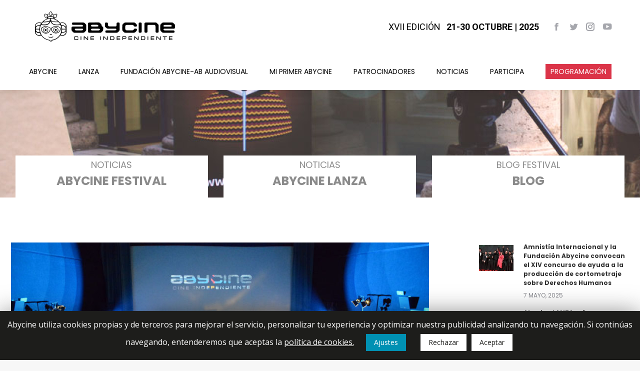

--- FILE ---
content_type: text/html; charset=UTF-8
request_url: https://www.abycine.com/abierto-el-plazo-de-participacion-jurado-joven-abycine-y-voluntariado-2020/
body_size: 36129
content:
<!DOCTYPE html>
<!--[if !(IE 6) | !(IE 7) | !(IE 8)  ]><!-->
<html lang="es" class="no-js">
<!--<![endif]-->
<head>
	<meta charset="UTF-8" />
		<meta name="viewport" content="width=device-width, initial-scale=1, maximum-scale=1, user-scalable=0">
		<meta name="theme-color" content="#8b8b8b"/>	<link rel="profile" href="http://gmpg.org/xfn/11" />
	        <script type="text/javascript">
            if (/Android|webOS|iPhone|iPad|iPod|BlackBerry|IEMobile|Opera Mini/i.test(navigator.userAgent)) {
                var originalAddEventListener = EventTarget.prototype.addEventListener,
                    oldWidth = window.innerWidth;

                EventTarget.prototype.addEventListener = function (eventName, eventHandler, useCapture) {
                    if (eventName === "resize") {
                        originalAddEventListener.call(this, eventName, function (event) {
                            if (oldWidth === window.innerWidth) {
                                return;
                            }
                            else if (oldWidth !== window.innerWidth) {
                                oldWidth = window.innerWidth;
                            }
                            if (eventHandler.handleEvent) {
                                eventHandler.handleEvent.call(this, event);
                            }
                            else {
                                eventHandler.call(this, event);
                            };
                        }, useCapture);
                    }
                    else {
                        originalAddEventListener.call(this, eventName, eventHandler, useCapture);
                    };
                };
            };
        </script>
		<meta name='robots' content='index, follow, max-image-preview:large, max-snippet:-1, max-video-preview:-1' />

	<!-- This site is optimized with the Yoast SEO plugin v23.1 - https://yoast.com/wordpress/plugins/seo/ -->
	<title>Abierto el plazo de participación Jurado Joven Abycine y Voluntariado 2020 - Abycine</title>
	<link rel="canonical" href="https://www.abycine.com/abierto-el-plazo-de-participacion-jurado-joven-abycine-y-voluntariado-2020/" />
	<meta property="og:locale" content="es_ES" />
	<meta property="og:type" content="article" />
	<meta property="og:title" content="Abierto el plazo de participación Jurado Joven Abycine y Voluntariado 2020 - Abycine" />
	<meta property="og:description" content="Jurado Joven Un año más, Abycine – Festival Internacional de Cine de Albacete, en colaboración con la Concejalía de Juventud del Ayuntamiento de Albacete, os&hellip;" />
	<meta property="og:url" content="https://www.abycine.com/abierto-el-plazo-de-participacion-jurado-joven-abycine-y-voluntariado-2020/" />
	<meta property="og:site_name" content="Abycine" />
	<meta property="article:published_time" content="2020-09-03T10:29:38+00:00" />
	<meta property="article:modified_time" content="2020-09-03T10:33:39+00:00" />
	<meta property="og:image" content="https://www.abycine.com/wp-content/uploads/2020/09/2019-10-30-CLAUSURA-48.jpg" />
	<meta property="og:image:width" content="850" />
	<meta property="og:image:height" content="567" />
	<meta property="og:image:type" content="image/jpeg" />
	<meta name="author" content="Abycine" />
	<meta name="twitter:card" content="summary_large_image" />
	<meta name="twitter:label1" content="Escrito por" />
	<meta name="twitter:data1" content="Abycine" />
	<meta name="twitter:label2" content="Tiempo de lectura" />
	<meta name="twitter:data2" content="3 minutos" />
	<script type="application/ld+json" class="yoast-schema-graph">{"@context":"https://schema.org","@graph":[{"@type":"Article","@id":"https://www.abycine.com/abierto-el-plazo-de-participacion-jurado-joven-abycine-y-voluntariado-2020/#article","isPartOf":{"@id":"https://www.abycine.com/abierto-el-plazo-de-participacion-jurado-joven-abycine-y-voluntariado-2020/"},"author":{"name":"Abycine","@id":"https://www.abycine.com/#/schema/person/abac94e4bbc5ebe199faf251f4a030f7"},"headline":"Abierto el plazo de participación Jurado Joven Abycine y Voluntariado 2020","datePublished":"2020-09-03T10:29:38+00:00","dateModified":"2020-09-03T10:33:39+00:00","mainEntityOfPage":{"@id":"https://www.abycine.com/abierto-el-plazo-de-participacion-jurado-joven-abycine-y-voluntariado-2020/"},"wordCount":577,"publisher":{"@id":"https://www.abycine.com/#organization"},"image":{"@id":"https://www.abycine.com/abierto-el-plazo-de-participacion-jurado-joven-abycine-y-voluntariado-2020/#primaryimage"},"thumbnailUrl":"https://www.abycine.com/wp-content/uploads/2020/09/2019-10-30-CLAUSURA-48.jpg","articleSection":["ABYCINE 2020"],"inLanguage":"es"},{"@type":"WebPage","@id":"https://www.abycine.com/abierto-el-plazo-de-participacion-jurado-joven-abycine-y-voluntariado-2020/","url":"https://www.abycine.com/abierto-el-plazo-de-participacion-jurado-joven-abycine-y-voluntariado-2020/","name":"Abierto el plazo de participación Jurado Joven Abycine y Voluntariado 2020 - Abycine","isPartOf":{"@id":"https://www.abycine.com/#website"},"primaryImageOfPage":{"@id":"https://www.abycine.com/abierto-el-plazo-de-participacion-jurado-joven-abycine-y-voluntariado-2020/#primaryimage"},"image":{"@id":"https://www.abycine.com/abierto-el-plazo-de-participacion-jurado-joven-abycine-y-voluntariado-2020/#primaryimage"},"thumbnailUrl":"https://www.abycine.com/wp-content/uploads/2020/09/2019-10-30-CLAUSURA-48.jpg","datePublished":"2020-09-03T10:29:38+00:00","dateModified":"2020-09-03T10:33:39+00:00","breadcrumb":{"@id":"https://www.abycine.com/abierto-el-plazo-de-participacion-jurado-joven-abycine-y-voluntariado-2020/#breadcrumb"},"inLanguage":"es","potentialAction":[{"@type":"ReadAction","target":["https://www.abycine.com/abierto-el-plazo-de-participacion-jurado-joven-abycine-y-voluntariado-2020/"]}]},{"@type":"ImageObject","inLanguage":"es","@id":"https://www.abycine.com/abierto-el-plazo-de-participacion-jurado-joven-abycine-y-voluntariado-2020/#primaryimage","url":"https://www.abycine.com/wp-content/uploads/2020/09/2019-10-30-CLAUSURA-48.jpg","contentUrl":"https://www.abycine.com/wp-content/uploads/2020/09/2019-10-30-CLAUSURA-48.jpg","width":850,"height":567},{"@type":"BreadcrumbList","@id":"https://www.abycine.com/abierto-el-plazo-de-participacion-jurado-joven-abycine-y-voluntariado-2020/#breadcrumb","itemListElement":[{"@type":"ListItem","position":1,"name":"Portada","item":"https://www.abycine.com/"},{"@type":"ListItem","position":2,"name":"Abierto el plazo de participación Jurado Joven Abycine y Voluntariado 2020"}]},{"@type":"WebSite","@id":"https://www.abycine.com/#website","url":"https://www.abycine.com/","name":"Abycine","description":"Festival de cine independiente","publisher":{"@id":"https://www.abycine.com/#organization"},"potentialAction":[{"@type":"SearchAction","target":{"@type":"EntryPoint","urlTemplate":"https://www.abycine.com/?s={search_term_string}"},"query-input":"required name=search_term_string"}],"inLanguage":"es"},{"@type":"Organization","@id":"https://www.abycine.com/#organization","name":"Abycine, festival de cine independiente","url":"https://www.abycine.com/","logo":{"@type":"ImageObject","inLanguage":"es","@id":"https://www.abycine.com/#/schema/logo/image/","url":"https://www.abycine.com/wp-content/uploads/2019/06/logo-abycine-festival.png","contentUrl":"https://www.abycine.com/wp-content/uploads/2019/06/logo-abycine-festival.png","width":352,"height":78,"caption":"Abycine, festival de cine independiente"},"image":{"@id":"https://www.abycine.com/#/schema/logo/image/"}},{"@type":"Person","@id":"https://www.abycine.com/#/schema/person/abac94e4bbc5ebe199faf251f4a030f7","name":"Abycine","image":{"@type":"ImageObject","inLanguage":"es","@id":"https://www.abycine.com/#/schema/person/image/","url":"https://secure.gravatar.com/avatar/1bac83931138038f84b3c5d58aa304ba?s=96&d=mm&r=g","contentUrl":"https://secure.gravatar.com/avatar/1bac83931138038f84b3c5d58aa304ba?s=96&d=mm&r=g","caption":"Abycine"},"sameAs":["https://www.abycine.com"]}]}</script>
	<!-- / Yoast SEO plugin. -->


<link rel='dns-prefetch' href='//www.google.com' />
<link rel='dns-prefetch' href='//fonts.googleapis.com' />
<link rel="alternate" type="application/rss+xml" title="Abycine &raquo; Feed" href="https://www.abycine.com/feed/" />
<script type="text/javascript">
/* <![CDATA[ */
window._wpemojiSettings = {"baseUrl":"https:\/\/s.w.org\/images\/core\/emoji\/15.0.3\/72x72\/","ext":".png","svgUrl":"https:\/\/s.w.org\/images\/core\/emoji\/15.0.3\/svg\/","svgExt":".svg","source":{"concatemoji":"https:\/\/www.abycine.com\/wp-includes\/js\/wp-emoji-release.min.js?ver=6.6.4"}};
/*! This file is auto-generated */
!function(i,n){var o,s,e;function c(e){try{var t={supportTests:e,timestamp:(new Date).valueOf()};sessionStorage.setItem(o,JSON.stringify(t))}catch(e){}}function p(e,t,n){e.clearRect(0,0,e.canvas.width,e.canvas.height),e.fillText(t,0,0);var t=new Uint32Array(e.getImageData(0,0,e.canvas.width,e.canvas.height).data),r=(e.clearRect(0,0,e.canvas.width,e.canvas.height),e.fillText(n,0,0),new Uint32Array(e.getImageData(0,0,e.canvas.width,e.canvas.height).data));return t.every(function(e,t){return e===r[t]})}function u(e,t,n){switch(t){case"flag":return n(e,"\ud83c\udff3\ufe0f\u200d\u26a7\ufe0f","\ud83c\udff3\ufe0f\u200b\u26a7\ufe0f")?!1:!n(e,"\ud83c\uddfa\ud83c\uddf3","\ud83c\uddfa\u200b\ud83c\uddf3")&&!n(e,"\ud83c\udff4\udb40\udc67\udb40\udc62\udb40\udc65\udb40\udc6e\udb40\udc67\udb40\udc7f","\ud83c\udff4\u200b\udb40\udc67\u200b\udb40\udc62\u200b\udb40\udc65\u200b\udb40\udc6e\u200b\udb40\udc67\u200b\udb40\udc7f");case"emoji":return!n(e,"\ud83d\udc26\u200d\u2b1b","\ud83d\udc26\u200b\u2b1b")}return!1}function f(e,t,n){var r="undefined"!=typeof WorkerGlobalScope&&self instanceof WorkerGlobalScope?new OffscreenCanvas(300,150):i.createElement("canvas"),a=r.getContext("2d",{willReadFrequently:!0}),o=(a.textBaseline="top",a.font="600 32px Arial",{});return e.forEach(function(e){o[e]=t(a,e,n)}),o}function t(e){var t=i.createElement("script");t.src=e,t.defer=!0,i.head.appendChild(t)}"undefined"!=typeof Promise&&(o="wpEmojiSettingsSupports",s=["flag","emoji"],n.supports={everything:!0,everythingExceptFlag:!0},e=new Promise(function(e){i.addEventListener("DOMContentLoaded",e,{once:!0})}),new Promise(function(t){var n=function(){try{var e=JSON.parse(sessionStorage.getItem(o));if("object"==typeof e&&"number"==typeof e.timestamp&&(new Date).valueOf()<e.timestamp+604800&&"object"==typeof e.supportTests)return e.supportTests}catch(e){}return null}();if(!n){if("undefined"!=typeof Worker&&"undefined"!=typeof OffscreenCanvas&&"undefined"!=typeof URL&&URL.createObjectURL&&"undefined"!=typeof Blob)try{var e="postMessage("+f.toString()+"("+[JSON.stringify(s),u.toString(),p.toString()].join(",")+"));",r=new Blob([e],{type:"text/javascript"}),a=new Worker(URL.createObjectURL(r),{name:"wpTestEmojiSupports"});return void(a.onmessage=function(e){c(n=e.data),a.terminate(),t(n)})}catch(e){}c(n=f(s,u,p))}t(n)}).then(function(e){for(var t in e)n.supports[t]=e[t],n.supports.everything=n.supports.everything&&n.supports[t],"flag"!==t&&(n.supports.everythingExceptFlag=n.supports.everythingExceptFlag&&n.supports[t]);n.supports.everythingExceptFlag=n.supports.everythingExceptFlag&&!n.supports.flag,n.DOMReady=!1,n.readyCallback=function(){n.DOMReady=!0}}).then(function(){return e}).then(function(){var e;n.supports.everything||(n.readyCallback(),(e=n.source||{}).concatemoji?t(e.concatemoji):e.wpemoji&&e.twemoji&&(t(e.twemoji),t(e.wpemoji)))}))}((window,document),window._wpemojiSettings);
/* ]]> */
</script>
<link rel='stylesheet' id='thickbox.css-css' href='https://www.abycine.com/wp-includes/js/thickbox/thickbox.css?ver=1.0' type='text/css' media='all' />
<link rel='stylesheet' id='sbi_styles-css' href='https://www.abycine.com/wp-content/plugins/instagram-feed/css/sbi-styles.min.css?ver=6.1.5' type='text/css' media='all' />
<link rel='stylesheet' id='layerslider-css' href='https://www.abycine.com/wp-content/plugins/LayerSlider/static/layerslider/css/layerslider.css?ver=6.8.4' type='text/css' media='all' />
<style id='wp-emoji-styles-inline-css' type='text/css'>

	img.wp-smiley, img.emoji {
		display: inline !important;
		border: none !important;
		box-shadow: none !important;
		height: 1em !important;
		width: 1em !important;
		margin: 0 0.07em !important;
		vertical-align: -0.1em !important;
		background: none !important;
		padding: 0 !important;
	}
</style>
<link rel='stylesheet' id='wp-block-library-css' href='https://www.abycine.com/wp-includes/css/dist/block-library/style.min.css?ver=6.6.4' type='text/css' media='all' />
<style id='wp-block-library-theme-inline-css' type='text/css'>
.wp-block-audio :where(figcaption){color:#555;font-size:13px;text-align:center}.is-dark-theme .wp-block-audio :where(figcaption){color:#ffffffa6}.wp-block-audio{margin:0 0 1em}.wp-block-code{border:1px solid #ccc;border-radius:4px;font-family:Menlo,Consolas,monaco,monospace;padding:.8em 1em}.wp-block-embed :where(figcaption){color:#555;font-size:13px;text-align:center}.is-dark-theme .wp-block-embed :where(figcaption){color:#ffffffa6}.wp-block-embed{margin:0 0 1em}.blocks-gallery-caption{color:#555;font-size:13px;text-align:center}.is-dark-theme .blocks-gallery-caption{color:#ffffffa6}:root :where(.wp-block-image figcaption){color:#555;font-size:13px;text-align:center}.is-dark-theme :root :where(.wp-block-image figcaption){color:#ffffffa6}.wp-block-image{margin:0 0 1em}.wp-block-pullquote{border-bottom:4px solid;border-top:4px solid;color:currentColor;margin-bottom:1.75em}.wp-block-pullquote cite,.wp-block-pullquote footer,.wp-block-pullquote__citation{color:currentColor;font-size:.8125em;font-style:normal;text-transform:uppercase}.wp-block-quote{border-left:.25em solid;margin:0 0 1.75em;padding-left:1em}.wp-block-quote cite,.wp-block-quote footer{color:currentColor;font-size:.8125em;font-style:normal;position:relative}.wp-block-quote.has-text-align-right{border-left:none;border-right:.25em solid;padding-left:0;padding-right:1em}.wp-block-quote.has-text-align-center{border:none;padding-left:0}.wp-block-quote.is-large,.wp-block-quote.is-style-large,.wp-block-quote.is-style-plain{border:none}.wp-block-search .wp-block-search__label{font-weight:700}.wp-block-search__button{border:1px solid #ccc;padding:.375em .625em}:where(.wp-block-group.has-background){padding:1.25em 2.375em}.wp-block-separator.has-css-opacity{opacity:.4}.wp-block-separator{border:none;border-bottom:2px solid;margin-left:auto;margin-right:auto}.wp-block-separator.has-alpha-channel-opacity{opacity:1}.wp-block-separator:not(.is-style-wide):not(.is-style-dots){width:100px}.wp-block-separator.has-background:not(.is-style-dots){border-bottom:none;height:1px}.wp-block-separator.has-background:not(.is-style-wide):not(.is-style-dots){height:2px}.wp-block-table{margin:0 0 1em}.wp-block-table td,.wp-block-table th{word-break:normal}.wp-block-table :where(figcaption){color:#555;font-size:13px;text-align:center}.is-dark-theme .wp-block-table :where(figcaption){color:#ffffffa6}.wp-block-video :where(figcaption){color:#555;font-size:13px;text-align:center}.is-dark-theme .wp-block-video :where(figcaption){color:#ffffffa6}.wp-block-video{margin:0 0 1em}:root :where(.wp-block-template-part.has-background){margin-bottom:0;margin-top:0;padding:1.25em 2.375em}
</style>
<link rel='stylesheet' id='wc-block-vendors-style-css' href='https://www.abycine.com/wp-content/plugins/woocommerce/packages/woocommerce-blocks/build/vendors-style.css?ver=4.7.1' type='text/css' media='all' />
<link rel='stylesheet' id='wc-block-style-css' href='https://www.abycine.com/wp-content/plugins/woocommerce/packages/woocommerce-blocks/build/style.css?ver=4.7.1' type='text/css' media='all' />
<style id='classic-theme-styles-inline-css' type='text/css'>
/*! This file is auto-generated */
.wp-block-button__link{color:#fff;background-color:#32373c;border-radius:9999px;box-shadow:none;text-decoration:none;padding:calc(.667em + 2px) calc(1.333em + 2px);font-size:1.125em}.wp-block-file__button{background:#32373c;color:#fff;text-decoration:none}
</style>
<style id='global-styles-inline-css' type='text/css'>
:root{--wp--preset--aspect-ratio--square: 1;--wp--preset--aspect-ratio--4-3: 4/3;--wp--preset--aspect-ratio--3-4: 3/4;--wp--preset--aspect-ratio--3-2: 3/2;--wp--preset--aspect-ratio--2-3: 2/3;--wp--preset--aspect-ratio--16-9: 16/9;--wp--preset--aspect-ratio--9-16: 9/16;--wp--preset--color--black: #000000;--wp--preset--color--cyan-bluish-gray: #abb8c3;--wp--preset--color--white: #FFF;--wp--preset--color--pale-pink: #f78da7;--wp--preset--color--vivid-red: #cf2e2e;--wp--preset--color--luminous-vivid-orange: #ff6900;--wp--preset--color--luminous-vivid-amber: #fcb900;--wp--preset--color--light-green-cyan: #7bdcb5;--wp--preset--color--vivid-green-cyan: #00d084;--wp--preset--color--pale-cyan-blue: #8ed1fc;--wp--preset--color--vivid-cyan-blue: #0693e3;--wp--preset--color--vivid-purple: #9b51e0;--wp--preset--color--accent: #8b8b8b;--wp--preset--color--dark-gray: #111;--wp--preset--color--light-gray: #767676;--wp--preset--gradient--vivid-cyan-blue-to-vivid-purple: linear-gradient(135deg,rgba(6,147,227,1) 0%,rgb(155,81,224) 100%);--wp--preset--gradient--light-green-cyan-to-vivid-green-cyan: linear-gradient(135deg,rgb(122,220,180) 0%,rgb(0,208,130) 100%);--wp--preset--gradient--luminous-vivid-amber-to-luminous-vivid-orange: linear-gradient(135deg,rgba(252,185,0,1) 0%,rgba(255,105,0,1) 100%);--wp--preset--gradient--luminous-vivid-orange-to-vivid-red: linear-gradient(135deg,rgba(255,105,0,1) 0%,rgb(207,46,46) 100%);--wp--preset--gradient--very-light-gray-to-cyan-bluish-gray: linear-gradient(135deg,rgb(238,238,238) 0%,rgb(169,184,195) 100%);--wp--preset--gradient--cool-to-warm-spectrum: linear-gradient(135deg,rgb(74,234,220) 0%,rgb(151,120,209) 20%,rgb(207,42,186) 40%,rgb(238,44,130) 60%,rgb(251,105,98) 80%,rgb(254,248,76) 100%);--wp--preset--gradient--blush-light-purple: linear-gradient(135deg,rgb(255,206,236) 0%,rgb(152,150,240) 100%);--wp--preset--gradient--blush-bordeaux: linear-gradient(135deg,rgb(254,205,165) 0%,rgb(254,45,45) 50%,rgb(107,0,62) 100%);--wp--preset--gradient--luminous-dusk: linear-gradient(135deg,rgb(255,203,112) 0%,rgb(199,81,192) 50%,rgb(65,88,208) 100%);--wp--preset--gradient--pale-ocean: linear-gradient(135deg,rgb(255,245,203) 0%,rgb(182,227,212) 50%,rgb(51,167,181) 100%);--wp--preset--gradient--electric-grass: linear-gradient(135deg,rgb(202,248,128) 0%,rgb(113,206,126) 100%);--wp--preset--gradient--midnight: linear-gradient(135deg,rgb(2,3,129) 0%,rgb(40,116,252) 100%);--wp--preset--font-size--small: 13px;--wp--preset--font-size--medium: 20px;--wp--preset--font-size--large: 36px;--wp--preset--font-size--x-large: 42px;--wp--preset--spacing--20: 0.44rem;--wp--preset--spacing--30: 0.67rem;--wp--preset--spacing--40: 1rem;--wp--preset--spacing--50: 1.5rem;--wp--preset--spacing--60: 2.25rem;--wp--preset--spacing--70: 3.38rem;--wp--preset--spacing--80: 5.06rem;--wp--preset--shadow--natural: 6px 6px 9px rgba(0, 0, 0, 0.2);--wp--preset--shadow--deep: 12px 12px 50px rgba(0, 0, 0, 0.4);--wp--preset--shadow--sharp: 6px 6px 0px rgba(0, 0, 0, 0.2);--wp--preset--shadow--outlined: 6px 6px 0px -3px rgba(255, 255, 255, 1), 6px 6px rgba(0, 0, 0, 1);--wp--preset--shadow--crisp: 6px 6px 0px rgba(0, 0, 0, 1);}:where(.is-layout-flex){gap: 0.5em;}:where(.is-layout-grid){gap: 0.5em;}body .is-layout-flex{display: flex;}.is-layout-flex{flex-wrap: wrap;align-items: center;}.is-layout-flex > :is(*, div){margin: 0;}body .is-layout-grid{display: grid;}.is-layout-grid > :is(*, div){margin: 0;}:where(.wp-block-columns.is-layout-flex){gap: 2em;}:where(.wp-block-columns.is-layout-grid){gap: 2em;}:where(.wp-block-post-template.is-layout-flex){gap: 1.25em;}:where(.wp-block-post-template.is-layout-grid){gap: 1.25em;}.has-black-color{color: var(--wp--preset--color--black) !important;}.has-cyan-bluish-gray-color{color: var(--wp--preset--color--cyan-bluish-gray) !important;}.has-white-color{color: var(--wp--preset--color--white) !important;}.has-pale-pink-color{color: var(--wp--preset--color--pale-pink) !important;}.has-vivid-red-color{color: var(--wp--preset--color--vivid-red) !important;}.has-luminous-vivid-orange-color{color: var(--wp--preset--color--luminous-vivid-orange) !important;}.has-luminous-vivid-amber-color{color: var(--wp--preset--color--luminous-vivid-amber) !important;}.has-light-green-cyan-color{color: var(--wp--preset--color--light-green-cyan) !important;}.has-vivid-green-cyan-color{color: var(--wp--preset--color--vivid-green-cyan) !important;}.has-pale-cyan-blue-color{color: var(--wp--preset--color--pale-cyan-blue) !important;}.has-vivid-cyan-blue-color{color: var(--wp--preset--color--vivid-cyan-blue) !important;}.has-vivid-purple-color{color: var(--wp--preset--color--vivid-purple) !important;}.has-black-background-color{background-color: var(--wp--preset--color--black) !important;}.has-cyan-bluish-gray-background-color{background-color: var(--wp--preset--color--cyan-bluish-gray) !important;}.has-white-background-color{background-color: var(--wp--preset--color--white) !important;}.has-pale-pink-background-color{background-color: var(--wp--preset--color--pale-pink) !important;}.has-vivid-red-background-color{background-color: var(--wp--preset--color--vivid-red) !important;}.has-luminous-vivid-orange-background-color{background-color: var(--wp--preset--color--luminous-vivid-orange) !important;}.has-luminous-vivid-amber-background-color{background-color: var(--wp--preset--color--luminous-vivid-amber) !important;}.has-light-green-cyan-background-color{background-color: var(--wp--preset--color--light-green-cyan) !important;}.has-vivid-green-cyan-background-color{background-color: var(--wp--preset--color--vivid-green-cyan) !important;}.has-pale-cyan-blue-background-color{background-color: var(--wp--preset--color--pale-cyan-blue) !important;}.has-vivid-cyan-blue-background-color{background-color: var(--wp--preset--color--vivid-cyan-blue) !important;}.has-vivid-purple-background-color{background-color: var(--wp--preset--color--vivid-purple) !important;}.has-black-border-color{border-color: var(--wp--preset--color--black) !important;}.has-cyan-bluish-gray-border-color{border-color: var(--wp--preset--color--cyan-bluish-gray) !important;}.has-white-border-color{border-color: var(--wp--preset--color--white) !important;}.has-pale-pink-border-color{border-color: var(--wp--preset--color--pale-pink) !important;}.has-vivid-red-border-color{border-color: var(--wp--preset--color--vivid-red) !important;}.has-luminous-vivid-orange-border-color{border-color: var(--wp--preset--color--luminous-vivid-orange) !important;}.has-luminous-vivid-amber-border-color{border-color: var(--wp--preset--color--luminous-vivid-amber) !important;}.has-light-green-cyan-border-color{border-color: var(--wp--preset--color--light-green-cyan) !important;}.has-vivid-green-cyan-border-color{border-color: var(--wp--preset--color--vivid-green-cyan) !important;}.has-pale-cyan-blue-border-color{border-color: var(--wp--preset--color--pale-cyan-blue) !important;}.has-vivid-cyan-blue-border-color{border-color: var(--wp--preset--color--vivid-cyan-blue) !important;}.has-vivid-purple-border-color{border-color: var(--wp--preset--color--vivid-purple) !important;}.has-vivid-cyan-blue-to-vivid-purple-gradient-background{background: var(--wp--preset--gradient--vivid-cyan-blue-to-vivid-purple) !important;}.has-light-green-cyan-to-vivid-green-cyan-gradient-background{background: var(--wp--preset--gradient--light-green-cyan-to-vivid-green-cyan) !important;}.has-luminous-vivid-amber-to-luminous-vivid-orange-gradient-background{background: var(--wp--preset--gradient--luminous-vivid-amber-to-luminous-vivid-orange) !important;}.has-luminous-vivid-orange-to-vivid-red-gradient-background{background: var(--wp--preset--gradient--luminous-vivid-orange-to-vivid-red) !important;}.has-very-light-gray-to-cyan-bluish-gray-gradient-background{background: var(--wp--preset--gradient--very-light-gray-to-cyan-bluish-gray) !important;}.has-cool-to-warm-spectrum-gradient-background{background: var(--wp--preset--gradient--cool-to-warm-spectrum) !important;}.has-blush-light-purple-gradient-background{background: var(--wp--preset--gradient--blush-light-purple) !important;}.has-blush-bordeaux-gradient-background{background: var(--wp--preset--gradient--blush-bordeaux) !important;}.has-luminous-dusk-gradient-background{background: var(--wp--preset--gradient--luminous-dusk) !important;}.has-pale-ocean-gradient-background{background: var(--wp--preset--gradient--pale-ocean) !important;}.has-electric-grass-gradient-background{background: var(--wp--preset--gradient--electric-grass) !important;}.has-midnight-gradient-background{background: var(--wp--preset--gradient--midnight) !important;}.has-small-font-size{font-size: var(--wp--preset--font-size--small) !important;}.has-medium-font-size{font-size: var(--wp--preset--font-size--medium) !important;}.has-large-font-size{font-size: var(--wp--preset--font-size--large) !important;}.has-x-large-font-size{font-size: var(--wp--preset--font-size--x-large) !important;}
:where(.wp-block-post-template.is-layout-flex){gap: 1.25em;}:where(.wp-block-post-template.is-layout-grid){gap: 1.25em;}
:where(.wp-block-columns.is-layout-flex){gap: 2em;}:where(.wp-block-columns.is-layout-grid){gap: 2em;}
:root :where(.wp-block-pullquote){font-size: 1.5em;line-height: 1.6;}
</style>
<link rel='stylesheet' id='pb_animate-css' href='https://www.abycine.com/wp-content/plugins/ays-popup-box/public/css/animate.css?ver=4.9.1' type='text/css' media='all' />
<link rel='stylesheet' id='contact-form-7-css' href='https://www.abycine.com/wp-content/plugins/contact-form-7/includes/css/styles.css?ver=5.1.3' type='text/css' media='all' />
<link rel='stylesheet' id='cookie-law-info-css' href='https://www.abycine.com/wp-content/plugins/cookie-law-info/public/css/cookie-law-info-public.css?ver=1.8.1' type='text/css' media='all' />
<link rel='stylesheet' id='cookie-law-info-gdpr-css' href='https://www.abycine.com/wp-content/plugins/cookie-law-info/public/css/cookie-law-info-gdpr.css?ver=1.8.1' type='text/css' media='all' />
<style id='woocommerce-inline-inline-css' type='text/css'>
.woocommerce form .form-row .required { visibility: visible; }
</style>
<link rel='stylesheet' id='wpdp-style2-css' href='https://www.abycine.com/wp-content/plugins/wp-datepicker/css/front-styles.css?ver=6.6.4' type='text/css' media='all' />
<link rel='stylesheet' id='wpdp-style3-css' href='https://www.abycine.com/wp-content/plugins/wp-datepicker/css/jquery-ui.css?ver=6.6.4' type='text/css' media='all' />
<link rel='stylesheet' id='the7-Defaults-css' href='https://www.abycine.com/wp-content/uploads/smile_fonts/Defaults/Defaults.css?ver=6.6.4' type='text/css' media='all' />
<link rel='stylesheet' id='dt-web-fonts-css' href='//fonts.googleapis.com/css?family=Roboto%3A400%2C600%2C700%7CRoboto+Condensed%3A400%2C600%2C700%7CPoppins%3A400%2C600%2C700%7COpen+Sans%3A400%2C600%2C700&#038;ver=7.6.1' type='text/css' media='all' />
<link rel='stylesheet' id='dt-main-css' href='https://www.abycine.com/wp-content/themes/abycine/css/main.min.css?ver=7.6.1' type='text/css' media='all' />
<style id='dt-main-inline-css' type='text/css'>
body #load {
  display: block;
  height: 100%;
  overflow: hidden;
  position: fixed;
  width: 100%;
  z-index: 9901;
  opacity: 1;
  visibility: visible;
  -webkit-transition: all .35s ease-out;
  transition: all .35s ease-out;
}
.load-wrap {
  width: 100%;
  height: 100%;
  background-position: center center;
  background-repeat: no-repeat;
  text-align: center;
}
.load-wrap > svg {
  position: absolute;
  top: 50%;
  left: 50%;
  -ms-transform: translate(-50%,-50%);
  -webkit-transform: translate(-50%,-50%);
  transform: translate(-50%,-50%);
}
#load {
  background-color: #ffffff;
}
.uil-default rect:not(.bk) {
  fill: rgba(51,51,51,0.3);
}
.uil-ring > path {
  fill: rgba(51,51,51,0.3);
}
.ring-loader .circle {
  fill: rgba(51,51,51,0.3);
}
.ring-loader .moving-circle {
  fill: #333333;
}
.uil-hourglass .glass {
  stroke: #333333;
}
.uil-hourglass .sand {
  fill: rgba(51,51,51,0.3);
}
.spinner-loader .load-wrap {
  background-image: url("data:image/svg+xml,%3Csvg width='75px' height='75px' xmlns='http://www.w3.org/2000/svg' viewBox='0 0 100 100' preserveAspectRatio='xMidYMid' class='uil-default'%3E%3Crect x='0' y='0' width='100' height='100' fill='none' class='bk'%3E%3C/rect%3E%3Crect  x='46.5' y='40' width='7' height='20' rx='5' ry='5' fill='rgba%2851%2C51%2C51%2C0.3%29' transform='rotate(0 50 50) translate(0 -30)'%3E  %3Canimate attributeName='opacity' from='1' to='0' dur='1s' begin='0s' repeatCount='indefinite'/%3E%3C/rect%3E%3Crect  x='46.5' y='40' width='7' height='20' rx='5' ry='5' fill='rgba%2851%2C51%2C51%2C0.3%29' transform='rotate(30 50 50) translate(0 -30)'%3E  %3Canimate attributeName='opacity' from='1' to='0' dur='1s' begin='0.08333333333333333s' repeatCount='indefinite'/%3E%3C/rect%3E%3Crect  x='46.5' y='40' width='7' height='20' rx='5' ry='5' fill='rgba%2851%2C51%2C51%2C0.3%29' transform='rotate(60 50 50) translate(0 -30)'%3E  %3Canimate attributeName='opacity' from='1' to='0' dur='1s' begin='0.16666666666666666s' repeatCount='indefinite'/%3E%3C/rect%3E%3Crect  x='46.5' y='40' width='7' height='20' rx='5' ry='5' fill='rgba%2851%2C51%2C51%2C0.3%29' transform='rotate(90 50 50) translate(0 -30)'%3E  %3Canimate attributeName='opacity' from='1' to='0' dur='1s' begin='0.25s' repeatCount='indefinite'/%3E%3C/rect%3E%3Crect  x='46.5' y='40' width='7' height='20' rx='5' ry='5' fill='rgba%2851%2C51%2C51%2C0.3%29' transform='rotate(120 50 50) translate(0 -30)'%3E  %3Canimate attributeName='opacity' from='1' to='0' dur='1s' begin='0.3333333333333333s' repeatCount='indefinite'/%3E%3C/rect%3E%3Crect  x='46.5' y='40' width='7' height='20' rx='5' ry='5' fill='rgba%2851%2C51%2C51%2C0.3%29' transform='rotate(150 50 50) translate(0 -30)'%3E  %3Canimate attributeName='opacity' from='1' to='0' dur='1s' begin='0.4166666666666667s' repeatCount='indefinite'/%3E%3C/rect%3E%3Crect  x='46.5' y='40' width='7' height='20' rx='5' ry='5' fill='rgba%2851%2C51%2C51%2C0.3%29' transform='rotate(180 50 50) translate(0 -30)'%3E  %3Canimate attributeName='opacity' from='1' to='0' dur='1s' begin='0.5s' repeatCount='indefinite'/%3E%3C/rect%3E%3Crect  x='46.5' y='40' width='7' height='20' rx='5' ry='5' fill='rgba%2851%2C51%2C51%2C0.3%29' transform='rotate(210 50 50) translate(0 -30)'%3E  %3Canimate attributeName='opacity' from='1' to='0' dur='1s' begin='0.5833333333333334s' repeatCount='indefinite'/%3E%3C/rect%3E%3Crect  x='46.5' y='40' width='7' height='20' rx='5' ry='5' fill='rgba%2851%2C51%2C51%2C0.3%29' transform='rotate(240 50 50) translate(0 -30)'%3E  %3Canimate attributeName='opacity' from='1' to='0' dur='1s' begin='0.6666666666666666s' repeatCount='indefinite'/%3E%3C/rect%3E%3Crect  x='46.5' y='40' width='7' height='20' rx='5' ry='5' fill='rgba%2851%2C51%2C51%2C0.3%29' transform='rotate(270 50 50) translate(0 -30)'%3E  %3Canimate attributeName='opacity' from='1' to='0' dur='1s' begin='0.75s' repeatCount='indefinite'/%3E%3C/rect%3E%3Crect  x='46.5' y='40' width='7' height='20' rx='5' ry='5' fill='rgba%2851%2C51%2C51%2C0.3%29' transform='rotate(300 50 50) translate(0 -30)'%3E  %3Canimate attributeName='opacity' from='1' to='0' dur='1s' begin='0.8333333333333334s' repeatCount='indefinite'/%3E%3C/rect%3E%3Crect  x='46.5' y='40' width='7' height='20' rx='5' ry='5' fill='rgba%2851%2C51%2C51%2C0.3%29' transform='rotate(330 50 50) translate(0 -30)'%3E  %3Canimate attributeName='opacity' from='1' to='0' dur='1s' begin='0.9166666666666666s' repeatCount='indefinite'/%3E%3C/rect%3E%3C/svg%3E");
}
.ring-loader .load-wrap {
  background-image: url("data:image/svg+xml,%3Csvg xmlns='http://www.w3.org/2000/svg' viewBox='0 0 32 32' width='72' height='72' fill='rgba%2851%2C51%2C51%2C0.3%29'%3E   %3Cpath opacity='.25' d='M16 0 A16 16 0 0 0 16 32 A16 16 0 0 0 16 0 M16 4 A12 12 0 0 1 16 28 A12 12 0 0 1 16 4'/%3E   %3Cpath d='M16 0 A16 16 0 0 1 32 16 L28 16 A12 12 0 0 0 16 4z'%3E     %3CanimateTransform attributeName='transform' type='rotate' from='0 16 16' to='360 16 16' dur='0.8s' repeatCount='indefinite' /%3E   %3C/path%3E %3C/svg%3E");
}
.hourglass-loader .load-wrap {
  background-image: url("data:image/svg+xml,%3Csvg xmlns='http://www.w3.org/2000/svg' viewBox='0 0 32 32' width='72' height='72' fill='rgba%2851%2C51%2C51%2C0.3%29'%3E   %3Cpath transform='translate(2)' d='M0 12 V20 H4 V12z'%3E      %3Canimate attributeName='d' values='M0 12 V20 H4 V12z; M0 4 V28 H4 V4z; M0 12 V20 H4 V12z; M0 12 V20 H4 V12z' dur='1.2s' repeatCount='indefinite' begin='0' keytimes='0;.2;.5;1' keySplines='0.2 0.2 0.4 0.8;0.2 0.6 0.4 0.8;0.2 0.8 0.4 0.8' calcMode='spline'  /%3E   %3C/path%3E   %3Cpath transform='translate(8)' d='M0 12 V20 H4 V12z'%3E     %3Canimate attributeName='d' values='M0 12 V20 H4 V12z; M0 4 V28 H4 V4z; M0 12 V20 H4 V12z; M0 12 V20 H4 V12z' dur='1.2s' repeatCount='indefinite' begin='0.2' keytimes='0;.2;.5;1' keySplines='0.2 0.2 0.4 0.8;0.2 0.6 0.4 0.8;0.2 0.8 0.4 0.8' calcMode='spline'  /%3E   %3C/path%3E   %3Cpath transform='translate(14)' d='M0 12 V20 H4 V12z'%3E     %3Canimate attributeName='d' values='M0 12 V20 H4 V12z; M0 4 V28 H4 V4z; M0 12 V20 H4 V12z; M0 12 V20 H4 V12z' dur='1.2s' repeatCount='indefinite' begin='0.4' keytimes='0;.2;.5;1' keySplines='0.2 0.2 0.4 0.8;0.2 0.6 0.4 0.8;0.2 0.8 0.4 0.8' calcMode='spline' /%3E   %3C/path%3E   %3Cpath transform='translate(20)' d='M0 12 V20 H4 V12z'%3E     %3Canimate attributeName='d' values='M0 12 V20 H4 V12z; M0 4 V28 H4 V4z; M0 12 V20 H4 V12z; M0 12 V20 H4 V12z' dur='1.2s' repeatCount='indefinite' begin='0.6' keytimes='0;.2;.5;1' keySplines='0.2 0.2 0.4 0.8;0.2 0.6 0.4 0.8;0.2 0.8 0.4 0.8' calcMode='spline' /%3E   %3C/path%3E   %3Cpath transform='translate(26)' d='M0 12 V20 H4 V12z'%3E     %3Canimate attributeName='d' values='M0 12 V20 H4 V12z; M0 4 V28 H4 V4z; M0 12 V20 H4 V12z; M0 12 V20 H4 V12z' dur='1.2s' repeatCount='indefinite' begin='0.8' keytimes='0;.2;.5;1' keySplines='0.2 0.2 0.4 0.8;0.2 0.6 0.4 0.8;0.2 0.8 0.4 0.8' calcMode='spline' /%3E   %3C/path%3E %3C/svg%3E");
}

</style>
<link rel='stylesheet' id='dt-awsome-fonts-back-css' href='https://www.abycine.com/wp-content/themes/abycine/fonts/FontAwesome/back-compat.min.css?ver=7.6.1' type='text/css' media='all' />
<link rel='stylesheet' id='dt-awsome-fonts-css' href='https://www.abycine.com/wp-content/themes/abycine/fonts/FontAwesome/css/all.min.css?ver=7.6.1' type='text/css' media='all' />
<link rel='stylesheet' id='dt-fontello-css' href='https://www.abycine.com/wp-content/themes/abycine/fonts/fontello/css/fontello.min.css?ver=7.6.1' type='text/css' media='all' />
<link rel='stylesheet' id='the7pt-static-css' href='https://www.abycine.com/wp-content/plugins/dt-the7-core/assets/css/post-type.min.css?ver=7.6.1' type='text/css' media='all' />
<link rel='stylesheet' id='dt-custom-css' href='https://www.abycine.com/wp-content/uploads/the7-css/custom.css?ver=b689e3e4ebf2' type='text/css' media='all' />
<link rel='stylesheet' id='wc-dt-custom-css' href='https://www.abycine.com/wp-content/uploads/the7-css/compatibility/wc-dt-custom.css?ver=b689e3e4ebf2' type='text/css' media='all' />
<link rel='stylesheet' id='dt-media-css' href='https://www.abycine.com/wp-content/uploads/the7-css/media.css?ver=b689e3e4ebf2' type='text/css' media='all' />
<link rel='stylesheet' id='the7-mega-menu-css' href='https://www.abycine.com/wp-content/uploads/the7-css/mega-menu.css?ver=b689e3e4ebf2' type='text/css' media='all' />
<link rel='stylesheet' id='the7-elements-css' href='https://www.abycine.com/wp-content/uploads/the7-css/post-type-dynamic.css?ver=b689e3e4ebf2' type='text/css' media='all' />
<link rel='stylesheet' id='style-css' href='https://www.abycine.com/wp-content/themes/abycine/style.css?ver=7.6.1' type='text/css' media='all' />
<script type="text/javascript" src="https://www.abycine.com/wp-includes/js/jquery/jquery.min.js?ver=3.7.1" id="jquery-core-js"></script>
<script type="text/javascript" src="https://www.abycine.com/wp-includes/js/jquery/jquery-migrate.min.js?ver=3.4.1" id="jquery-migrate-js"></script>
<script type="text/javascript" id="layerslider-greensock-js-extra">
/* <![CDATA[ */
var LS_Meta = {"v":"6.8.4"};
/* ]]> */
</script>
<script type="text/javascript" src="https://www.abycine.com/wp-content/plugins/LayerSlider/static/layerslider/js/greensock.js?ver=1.19.0" id="layerslider-greensock-js"></script>
<script type="text/javascript" src="https://www.abycine.com/wp-content/plugins/LayerSlider/static/layerslider/js/layerslider.kreaturamedia.jquery.js?ver=6.8.4" id="layerslider-js"></script>
<script type="text/javascript" src="https://www.abycine.com/wp-content/plugins/LayerSlider/static/layerslider/js/layerslider.transitions.js?ver=6.8.4" id="layerslider-transitions-js"></script>
<script type="text/javascript" id="ays-pb-js-extra">
/* <![CDATA[ */
var pbLocalizeObj = {"ajax":"https:\/\/www.abycine.com\/wp-admin\/admin-ajax.php","seconds":"seconds","thisWillClose":"This will close in","icons":{"close_icon":"<svg class=\"ays_pb_material_close_icon\" xmlns=\"https:\/\/www.w3.org\/2000\/svg\" height=\"36px\" viewBox=\"0 0 24 24\" width=\"36px\" fill=\"#000000\" alt=\"Pop-up Close\"><path d=\"M0 0h24v24H0z\" fill=\"none\"\/><path d=\"M19 6.41L17.59 5 12 10.59 6.41 5 5 6.41 10.59 12 5 17.59 6.41 19 12 13.41 17.59 19 19 17.59 13.41 12z\"\/><\/svg>","close_circle_icon":"<svg class=\"ays_pb_material_close_circle_icon\" xmlns=\"https:\/\/www.w3.org\/2000\/svg\" height=\"24\" viewBox=\"0 0 24 24\" width=\"36\" alt=\"Pop-up Close\"><path d=\"M0 0h24v24H0z\" fill=\"none\"\/><path d=\"M12 2C6.47 2 2 6.47 2 12s4.47 10 10 10 10-4.47 10-10S17.53 2 12 2zm5 13.59L15.59 17 12 13.41 8.41 17 7 15.59 10.59 12 7 8.41 8.41 7 12 10.59 15.59 7 17 8.41 13.41 12 17 15.59z\"\/><\/svg>","volume_up_icon":"<svg class=\"ays_pb_fa_volume\" xmlns=\"https:\/\/www.w3.org\/2000\/svg\" height=\"24\" viewBox=\"0 0 24 24\" width=\"36\"><path d=\"M0 0h24v24H0z\" fill=\"none\"\/><path d=\"M3 9v6h4l5 5V4L7 9H3zm13.5 3c0-1.77-1.02-3.29-2.5-4.03v8.05c1.48-.73 2.5-2.25 2.5-4.02zM14 3.23v2.06c2.89.86 5 3.54 5 6.71s-2.11 5.85-5 6.71v2.06c4.01-.91 7-4.49 7-8.77s-2.99-7.86-7-8.77z\"\/><\/svg>","volume_mute_icon":"<svg xmlns=\"https:\/\/www.w3.org\/2000\/svg\" height=\"24\" viewBox=\"0 0 24 24\" width=\"24\"><path d=\"M0 0h24v24H0z\" fill=\"none\"\/><path d=\"M7 9v6h4l5 5V4l-5 5H7z\"\/><\/svg>"}};
/* ]]> */
</script>
<script type="text/javascript" src="https://www.abycine.com/wp-content/plugins/ays-popup-box/public/js/ays-pb-public.js?ver=4.9.1" id="ays-pb-js"></script>
<script type="text/javascript" id="cookie-law-info-js-extra">
/* <![CDATA[ */
var Cli_Data = {"nn_cookie_ids":[],"cookielist":[]};
var log_object = {"ajax_url":"https:\/\/www.abycine.com\/wp-admin\/admin-ajax.php"};
/* ]]> */
</script>
<script type="text/javascript" src="https://www.abycine.com/wp-content/plugins/cookie-law-info/public/js/cookie-law-info-public.js?ver=1.8.1" id="cookie-law-info-js"></script>
<script type="text/javascript" src="https://www.abycine.com/wp-content/plugins/woocommerce/assets/js/jquery-blockui/jquery.blockUI.min.js?ver=2.70" id="jquery-blockui-js"></script>
<script type="text/javascript" id="wc-add-to-cart-js-extra">
/* <![CDATA[ */
var wc_add_to_cart_params = {"ajax_url":"\/wp-admin\/admin-ajax.php","wc_ajax_url":"\/?wc-ajax=%%endpoint%%","i18n_view_cart":"Ver Carrito","cart_url":"https:\/\/www.abycine.com\/finalizar-compra\/","is_cart":"","cart_redirect_after_add":"no"};
/* ]]> */
</script>
<script type="text/javascript" src="https://www.abycine.com/wp-content/plugins/woocommerce/assets/js/frontend/add-to-cart.min.js?ver=5.2.0" id="wc-add-to-cart-js"></script>
<script type="text/javascript" src="https://www.abycine.com/wp-includes/js/jquery/ui/core.min.js?ver=1.13.3" id="jquery-ui-core-js"></script>
<script type="text/javascript" src="https://www.abycine.com/wp-includes/js/jquery/ui/datepicker.min.js?ver=1.13.3" id="jquery-ui-datepicker-js"></script>
<script type="text/javascript" id="jquery-ui-datepicker-js-after">
/* <![CDATA[ */
jQuery(function(jQuery){jQuery.datepicker.setDefaults({"closeText":"Cerrar","currentText":"Hoy","monthNames":["enero","febrero","marzo","abril","mayo","junio","julio","agosto","septiembre","octubre","noviembre","diciembre"],"monthNamesShort":["Ene","Feb","Mar","Abr","May","Jun","Jul","Ago","Sep","Oct","Nov","Dic"],"nextText":"Siguiente","prevText":"Anterior","dayNames":["domingo","lunes","martes","mi\u00e9rcoles","jueves","viernes","s\u00e1bado"],"dayNamesShort":["Dom","Lun","Mar","Mi\u00e9","Jue","Vie","S\u00e1b"],"dayNamesMin":["D","L","M","X","J","V","S"],"dateFormat":"d MM, yy","firstDay":1,"isRTL":false});});
/* ]]> */
</script>
<script type="text/javascript" src="https://www.abycine.com/wp-content/plugins/wp-datepicker/js/scripts-front.js?ver=6.6.4" id="wpdp-scripts2-js"></script>
<script type="text/javascript" src="https://www.abycine.com/wp-content/plugins/wp-datepicker/js/i18n/datepicker-es.js?ver=6.6.4" id="wpdp-i18n-js"></script>
<script type="text/javascript" src="https://www.abycine.com/wp-content/plugins/js_composer/assets/js/vendors/woocommerce-add-to-cart.js?ver=5.7" id="vc_woocommerce-add-to-cart-js-js"></script>
<script type="text/javascript" id="dt-above-fold-js-extra">
/* <![CDATA[ */
var dtLocal = {"themeUrl":"https:\/\/www.abycine.com\/wp-content\/themes\/abycine","passText":"Para ver esta publicaci\u00f3n protegida, introduce la contrase\u00f1a debajo:","moreButtonText":{"loading":"Cargando...","loadMore":"Cargar m\u00e1s"},"postID":"2301","ajaxurl":"https:\/\/www.abycine.com\/wp-admin\/admin-ajax.php","contactMessages":{"required":"One or more fields have an error. Please check and try again.","terms":"Please accept the privacy policy."},"ajaxNonce":"10051834c7","pageData":"","themeSettings":{"smoothScroll":"off","lazyLoading":false,"accentColor":{"mode":"solid","color":"#8b8b8b"},"desktopHeader":{"height":180},"floatingHeader":{"showAfter":140,"showMenu":true,"height":60,"logo":{"showLogo":true,"html":"<img class=\" preload-me\" src=\"https:\/\/www.abycine.com\/wp-content\/uploads\/2025\/10\/logo-flotante.png\" srcset=\"https:\/\/www.abycine.com\/wp-content\/uploads\/2025\/10\/logo-flotante.png 126w, https:\/\/www.abycine.com\/wp-content\/uploads\/2025\/10\/logo-flotante.png 126w\" width=\"126\" height=\"27\"   sizes=\"126px\" alt=\"Abycine\" \/>","url":"https:\/\/www.abycine.com\/"}},"mobileHeader":{"firstSwitchPoint":1050,"secondSwitchPoint":778,"firstSwitchPointHeight":80,"secondSwitchPointHeight":40},"stickyMobileHeaderFirstSwitch":{"logo":{"html":"<img class=\" preload-me\" src=\"https:\/\/www.abycine.com\/wp-content\/uploads\/2019\/05\/Frame11.png\" srcset=\"https:\/\/www.abycine.com\/wp-content\/uploads\/2019\/05\/Frame11.png 280w, https:\/\/www.abycine.com\/wp-content\/uploads\/2019\/05\/Frame11.png 280w\" width=\"280\" height=\"60\"   sizes=\"280px\" alt=\"Abycine\" \/>"}},"stickyMobileHeaderSecondSwitch":{"logo":{"html":"<img class=\" preload-me\" src=\"https:\/\/www.abycine.com\/wp-content\/uploads\/2021\/08\/abycine-movil.png\" srcset=\"https:\/\/www.abycine.com\/wp-content\/uploads\/2021\/08\/abycine-movil.png 219w, https:\/\/www.abycine.com\/wp-content\/uploads\/2021\/08\/abycine-movil.png 219w\" width=\"219\" height=\"47\"   sizes=\"219px\" alt=\"Abycine\" \/>"}},"content":{"textColor":"#85868c","headerColor":"#333333"},"sidebar":{"switchPoint":990},"boxedWidth":"1340px","stripes":{"stripe1":{"textColor":"#787d85","headerColor":"#3b3f4a"},"stripe2":{"textColor":"#8b9199","headerColor":"#ffffff"},"stripe3":{"textColor":"#ffffff","headerColor":"#ffffff"}}},"VCMobileScreenWidth":"768","wcCartFragmentHash":"6702f68cfe10cfd83bd8f95204647152"};
var dtShare = {"shareButtonText":{"facebook":"Compartir en Facebook","twitter":"Tweet","pinterest":"Tweet","linkedin":"Compartir en Linkedin","whatsapp":"Compartir en Whatsapp","google":"Compartir en Google Plus"},"overlayOpacity":"85"};
/* ]]> */
</script>
<script type="text/javascript" src="https://www.abycine.com/wp-content/themes/abycine/js/above-the-fold.min.js?ver=7.6.1" id="dt-above-fold-js"></script>
<meta name="generator" content="Powered by LayerSlider 6.8.4 - Multi-Purpose, Responsive, Parallax, Mobile-Friendly Slider Plugin for WordPress." />
<!-- LayerSlider updates and docs at: https://layerslider.kreaturamedia.com -->
<link rel="https://api.w.org/" href="https://www.abycine.com/wp-json/" /><link rel="alternate" title="JSON" type="application/json" href="https://www.abycine.com/wp-json/wp/v2/posts/2301" /><link rel="EditURI" type="application/rsd+xml" title="RSD" href="https://www.abycine.com/xmlrpc.php?rsd" />
<meta name="generator" content="WordPress 6.6.4" />
<meta name="generator" content="WooCommerce 5.2.0" />
<link rel='shortlink' href='https://www.abycine.com/?p=2301' />
<link rel="alternate" title="oEmbed (JSON)" type="application/json+oembed" href="https://www.abycine.com/wp-json/oembed/1.0/embed?url=https%3A%2F%2Fwww.abycine.com%2Fabierto-el-plazo-de-participacion-jurado-joven-abycine-y-voluntariado-2020%2F" />
<link rel="alternate" title="oEmbed (XML)" type="text/xml+oembed" href="https://www.abycine.com/wp-json/oembed/1.0/embed?url=https%3A%2F%2Fwww.abycine.com%2Fabierto-el-plazo-de-participacion-jurado-joven-abycine-y-voluntariado-2020%2F&#038;format=xml" />
<!-- Global site tag (gtag.js) - Google Ads: 563046096 -->
<script async src="https://www.googletagmanager.com/gtag/js?id=AW-563046096"></script>
<script>
  window.dataLayer = window.dataLayer || [];
  function gtag(){dataLayer.push(arguments);}
  gtag('js', new Date());

  gtag('config', 'AW-563046096');
</script>
<!-- Event snippet for Vista de una página conversion page -->
<script>
  gtag('event', 'conversion', {'send_to': 'AW-563046096/tR8YCKvJguMBENDNvYwC'});
</script>
<script type="text/javascript">
    (function(c,l,a,r,i,t,y){
        c[a]=c[a]||function(){(c[a].q=c[a].q||[]).push(arguments)};
        t=l.createElement(r);t.async=1;t.src="https://www.clarity.ms/tag/"+i;
        y=l.getElementsByTagName(r)[0];y.parentNode.insertBefore(t,y);
    })(window, document, "clarity", "script", "u3upy3vhhr");
</script><!-- This site is powered by WooCommerce Redsys Gateway v.18.1.1 - https://woocommerce.com/products/redsys-gateway/ -->	<noscript><style>.woocommerce-product-gallery{ opacity: 1 !important; }</style></noscript>
	<meta name="generator" content="Powered by WPBakery Page Builder - drag and drop page builder for WordPress."/>
<!--[if lte IE 9]><link rel="stylesheet" type="text/css" href="https://www.abycine.com/wp-content/plugins/js_composer/assets/css/vc_lte_ie9.min.css" media="screen"><![endif]-->		<script type="text/javascript">
			var cli_flush_cache=2;
		</script>
		<meta name="generator" content="Powered by Slider Revolution 6.5.19 - responsive, Mobile-Friendly Slider Plugin for WordPress with comfortable drag and drop interface." />
<script type="text/javascript">
document.addEventListener("DOMContentLoaded", function(event) { 
	var load = document.getElementById("load");
	
	if(!load.classList.contains('loader-removed')){
		var removeLoading = setTimeout(function() {
			load.className += " loader-removed";
		}, 300);
	}
});
</script>
<link rel="icon" href="https://www.abycine.com/wp-content/uploads/2019/06/favicon-aby.png" type="image/png" sizes="16x16"/><link rel="icon" href="https://www.abycine.com/wp-content/uploads/2019/06/favicon-aby.png" type="image/png" sizes="32x32"/><script>function setREVStartSize(e){
			//window.requestAnimationFrame(function() {
				window.RSIW = window.RSIW===undefined ? window.innerWidth : window.RSIW;
				window.RSIH = window.RSIH===undefined ? window.innerHeight : window.RSIH;
				try {
					var pw = document.getElementById(e.c).parentNode.offsetWidth,
						newh;
					pw = pw===0 || isNaN(pw) ? window.RSIW : pw;
					e.tabw = e.tabw===undefined ? 0 : parseInt(e.tabw);
					e.thumbw = e.thumbw===undefined ? 0 : parseInt(e.thumbw);
					e.tabh = e.tabh===undefined ? 0 : parseInt(e.tabh);
					e.thumbh = e.thumbh===undefined ? 0 : parseInt(e.thumbh);
					e.tabhide = e.tabhide===undefined ? 0 : parseInt(e.tabhide);
					e.thumbhide = e.thumbhide===undefined ? 0 : parseInt(e.thumbhide);
					e.mh = e.mh===undefined || e.mh=="" || e.mh==="auto" ? 0 : parseInt(e.mh,0);
					if(e.layout==="fullscreen" || e.l==="fullscreen")
						newh = Math.max(e.mh,window.RSIH);
					else{
						e.gw = Array.isArray(e.gw) ? e.gw : [e.gw];
						for (var i in e.rl) if (e.gw[i]===undefined || e.gw[i]===0) e.gw[i] = e.gw[i-1];
						e.gh = e.el===undefined || e.el==="" || (Array.isArray(e.el) && e.el.length==0)? e.gh : e.el;
						e.gh = Array.isArray(e.gh) ? e.gh : [e.gh];
						for (var i in e.rl) if (e.gh[i]===undefined || e.gh[i]===0) e.gh[i] = e.gh[i-1];
											
						var nl = new Array(e.rl.length),
							ix = 0,
							sl;
						e.tabw = e.tabhide>=pw ? 0 : e.tabw;
						e.thumbw = e.thumbhide>=pw ? 0 : e.thumbw;
						e.tabh = e.tabhide>=pw ? 0 : e.tabh;
						e.thumbh = e.thumbhide>=pw ? 0 : e.thumbh;
						for (var i in e.rl) nl[i] = e.rl[i]<window.RSIW ? 0 : e.rl[i];
						sl = nl[0];
						for (var i in nl) if (sl>nl[i] && nl[i]>0) { sl = nl[i]; ix=i;}
						var m = pw>(e.gw[ix]+e.tabw+e.thumbw) ? 1 : (pw-(e.tabw+e.thumbw)) / (e.gw[ix]);
						newh =  (e.gh[ix] * m) + (e.tabh + e.thumbh);
					}
					var el = document.getElementById(e.c);
					if (el!==null && el) el.style.height = newh+"px";
					el = document.getElementById(e.c+"_wrapper");
					if (el!==null && el) {
						el.style.height = newh+"px";
						el.style.display = "block";
					}
				} catch(e){
					console.log("Failure at Presize of Slider:" + e)
				}
			//});
		  };</script>
		<style type="text/css" id="wp-custom-css">
			.branding a img, .branding img {
    margin-left:20px;
}


.grecaptcha-badge { 
    visibility: hidden;
}


.page-id-207 .grecaptcha-badge,
.page-id-269 .grecaptcha-badge { 
    visibility: visible!important;
}		</style>
		<noscript><style type="text/css"> .wpb_animate_when_almost_visible { opacity: 1; }</style></noscript><script>
// Personalizar input file
jQuery(document).ready(function(e) {
	if(jQuery('.inputfile').length > 0)
	{
		var inputs = document.querySelectorAll( '.inputfile' );
		Array.prototype.forEach.call( inputs, function( input )
		{
			var label	 = jQuery('.inputfile-personalizado'),
				labelVal = label.innerHTML;
	
			input.addEventListener( 'change', function( e )
			{
				var fileName = '';
				if( this.files && this.files.length > 1 )
					fileName = ( this.getAttribute( 'data-multiple-caption' ) || '' ).replace( '{count}', this.files.length );
				else
					fileName = e.target.value.split( '\' ).pop();
	
				if( fileName )
					jQuery('.inputfile-personalizado').text(fileName);
				else
					label.innerHTML = labelVal;
			});
		});
	}
});
</script>
<style id='the7-custom-inline-css' type='text/css'>
@media screen and (min-width: 768px) and (max-width: 1470px) { 
	.titulo{padding-right:10px;}
.post-related{max-width: 140px !important;margin-right: 17px;}
	.post-related{max-height:85px !important;min-height:85px !important;}
}
.header-bar{
max-width: 1580px !important;
margin: 0px auto;
}
.categ{
	font-family: Poppins;
font-style: normal;
font-weight: bold;
margin-bottom:10px;
font-size: 15px;
line-height: 36px;
text-transform: uppercase;
color: #1D1D1B;
display: flex;
align-items: center;
}
.content-desc{max-width:448px;}
.outer-post a{text-decoration:none; display:flex;justify-content: space-around;}
.titulo{font-family: Poppins;
font-style: normal;
font-weight: bold;
	text-decoration:none;
font-size: 18px;
line-height: 29px;
text-transform: uppercase;

color: #000000;


}
.ft-logo-sm{max-width: 120px !important;margin-left: 20px;}
.mobile-header-bar{
	flex-direction: column-reverse !important;
}
.dt-mobile-menu-icon{
	position: absolute;
	top: 0;
	left:0;
	/*min-height:60px;*/
}
.menu-item-1657 .menu-text:hover{
	color:#1d1d1b !important;
}
.ilirica{
	background-image: url('/wp-content/uploads/2020/10/lirica-hover-1.png');
}
.menu-item-2392 .menu-text{
	font-family: Poppins !important;
font-style: normal !important;
font-weight: normal !important;
font-size: 18px !important;
line-height: 27px !important;
color: #FF4338 !important;
}
.prog img{width:20px;}
#primary-menu{
	width:425px;
}
.prog{
	  display: flex !important;
  align-items: center !important;
  justify-content: center !important;
}
.prog:hover img{
	
	filter: brightness(100);

}
.botones a{
	font-family: Poppins !important;
font-style: normal !important;
font-weight: bold !important;
font-size: 18px !important;
line-height: 27px !important;
	display: block;
	padding: 12px 0px;
text-align: center;
text-transform: uppercase !important;
color: #1D1D1B !important;
}
.botones{
	display: block;
font-family: Poppins;
font-style: normal;
font-weight: bold;
font-size: 18px;
line-height: 27px;
text-align: center;
text-transform: uppercase;
color: #1D1D1B;
}
.menu-item-1657.act .menu-text{color:white !important;}
.menu-item-1657 a{margin-bottom:9px !important;margin-top:9px !important;}

.menu-item-1657{
	background: #FF4338;
}
.logo-space{
	display:flex;
}
.under-main{
	background: #EDEDED;
}
.botones a{
	font-family: Open Sans;
font-style: normal;
font-weight: normal;
font-size: 16px;
line-height: 22px;
text-align: center;
color: #FFFFFF;
text-decoration: none;
}
.viewon .im{
	background: #A5245D;
width: 77px;
height: 38px;
margin-left: 14px;
}
.viewon img{
	max-height: 37px;
width: auto !important;
}
.viewon .bloque{
	display: flex;
align-items: center;
justify-content: center;
border: 3px solid #FFFFFF;
padding-left: 15px;
}
@media screen and (min-width: 1100px) and (max-width: 1470px) { 
.post-related{max-width: 140px;}
	.post-related{min-height:85px !important;}
}


	

.botones{display:flex;margin-top:20px;}
@media screen and (max-width:768px) {
	.post-related{width:100% !important;max-width:unset !important;margin-bottom:20px !important;}
	.titulo{font-size:15px;}
	.outer-post a{flex-direction:column;}
		.outer-post{
		flex:0 0 100%;
	}
		.post-overlay{
		max-width:100% !important;
	}
}
@media screen and (min-width:768px) and (max-width:1199px) {
	.post-overlay{
		max-width:100% !important;
	}
	.outer-post{
		flex:0 0 50%;
	}
}
@media screen and (min-width:1200px){
	.outer-post{
		flex:0 0 50%;
	}
}
.poppins .uvc-sub-heading{font-family:Poppins;}
.box-2 .button-home-l{
	float:left !important;
}
@media screen and (max-width:1000px){
	.l-float{float:left !important;}
	.ult_tabitemname{padding:0px !important;}
	.pelicula-info{margin: 0px !important;width: 100% !important;max-width: unset;}
	.ult_tabs li{width:50% !important; float:left;}
	.col-12-pager{padding-left:0px !important;}
	.col-6-pager{width:100% !important;padding:0px !important;}
	.internal-scroll{max-height: 380px;overflow: scroll;}
	.slick-slide{margin: 0 0px !important;}
}
@media screen and (max-width:458px){	.res-boxes .uvc-main-heading > div{padding-left:15px; padding-right:15px;}.res-boxes .button-home-l, .res-boxes .ext-he1, .res-boxes .ext-he2{margin-left: 15px;font-size: 13px;}.button-home-r,.button-home-l{font-size:13px;}	iframe{max-height:210px !important;}}
	.block-edition{margin-bottom:40px;}
@media screen and (min-width:768px){
	.bloque-l{
		max-width: 480px;
		float: right;
	}
		.bloque-r{
		max-width: 480px;
	}
}
@media screen and (max-width:767px){
	
	.responsive-set .heading-wh{font-size: 18px;padding: 12px 5px;max-width: 225px;line-height: 27px;}
	.inside-content .vc_column-inner{padding-left:15px !important;padding-right:15px !important;}
	.inside-content .uvc-main-heading > div{font-size:18px !important}
	.responsive-set .vc_column-inner{max-width:320px !important;margin:0px auto !important;}
	.ult-span-text{border: 3px solid;padding: 0px 8px;min-width: 165px;}
	.block-edition{margin-bottom:35px !important;}
	.responsive-pad-h{padding:0px !important;}
	.partner  .vc_col-sm-6{width:50% !important;float:left !important;}
		iframe{max-height:250px !important;}
	.res-boxes .heading-wh{font-size: 18px !important;padding: 9px 28px !important;}
	.res-boxes .uvc-main-heading > div{font-size:18px !important;}
	.res-boxes .sub-max > .vc_column-inner{max-width: 400px !important;min-height: 400px !important;max-height: 400px !important;}
}

@media screen and (min-width:1000px) and (max-width:1350px){	.sub-max{max-height: 450px;}}
@media screen and (min-width:767px) and (max-width:1350px){

	.res-boxes .button-home-l, .res-boxes .ext-he1, .res-boxes .ext-he2{margin-left: 20px;}
	.res-boxes .uvc-main-heading>div{font-size:24px !important;padding: 0px 20px; margin-top:0px !important;}
	.res-boxes .heading-wh{font-size:18px !important;padding: 5px 40px !important;}
	.rex-boxes .wpb_raw_code{margin-bottom:15px !important;}
}
@media screen and (min-width:777px) and (max-width:1120px){
	.title-cat {
    position: absolute;
    font-family: Poppins;
    font-style: normal;
    font-weight: normal;
    font-size: 21px !important;
    line-height: 36px;
    text-align: center;
    color: #1D1D1B;
    background-color: white;
    padding: 17px 18px !important;
}

}
@media screen and (min-width:768px) and (max-width:918px){
	.outer-post{
		flex: 0 0 100% !important;}
}
@media screen and (min-width:778px) and (max-width:950px){
	.col-3-blog {
    width: 27.333% !important;
    float: left;
    margin: 0px 10px;
}
		.blog-main-container{  display: flex;
  align-items: center;
  justify-content: center;
		
	}
	
}

@media screen and (min-width:1030px) and (max-width:1240px){
	.blog-main-container{  display: flex;
  align-items: center;
  justify-content: center;
		
	}
	.col-3-blog {
    width: 22.333% !important;
    float: left;
    margin: 0px 10px;
}
}
@media screen and (min-width:778px){

	.title-section{padding: 5px 5px !important;}
		.desk-margin{margin-top:40px;}
	.bt-responsive-margin{margin-bottom:80px;}
	.gen-pad{padding-top:40px;}
	.r-pad2{padding-right:80px;padding-left:80px;}
	.no-bt-pad .vc_column-inner{padding-bottom:0px !important}
		.mid-box-pad .vc_column-inner{padding-bottom:50px;padding-left:50px;padding-right:50px;}
			.mid-box-pad2 .vc_column-inner{padding-left:50px;padding-right:50px;}
	.slick-prev {
    left: -50px !important;
}
.slick-next {
    right: -50px !important;
}
}

@media screen and (max-width:777px){
		.col-3-blog{
    width: 100% !important;
    float: unset;
    margin-bottom: 10px;
	}.title-section-sm{font-size:16px !important;margin-bottom:0px !important;}
	.title-section-bg{font-size:20px !important;margin-bottom:0px !important;}
	.title-section{padding:5px 5px !important;}
.masthead .soc-ico.custom-bg a::before, .masthead .soc-ico.accent-bg a::before, .dt-mobile-header .soc-ico.custom-bg a::before, .dt-mobile-header .soc-ico.accent-bg a::before {
background-color: unset !important;}
	.masthead .mini-widgets .soc-ico a:hover .soc-font-icon, .masthead .mobile-mini-widgets .soc-ico a:hover .soc-font-icon, .dt-mobile-header .soc-ico a:hover .soc-font-icon{
		color:red !important;
	}
	.masthead .mini-widgets .soc-ico a:not(:hover) .soc-font-icon, .masthead .mobile-mini-widgets .soc-ico a:not(:hover) .soc-font-icon, .dt-mobile-header .soc-ico a:not(:hover) .soc-font-icon{color:white !important}
	.next-level-button{padding-top:5px !important;padding-bottom:5px !important;}
	#no-mar{margin-top:0px !important;}
	p.rgpd:nth-child(1){margin-top:20px;}
	.block-height{
	min-height:330px !important;
}
		.rm-pad2 .vc_column-inner{padding-left:0px !important;padding-right:0px !important;}
	.rm-pad2 .uvc-main-heading > div{padding:0px 20px !important;}
	.rm-pad2 .ext-he1, .rm-pad2 .ext-he2{padding-left:20px !important; font-size:13px !important;}
	.sub-bt2{font-size:13px !important;}
	.responsive-sizebox .uvc-sub-heading > div{font-size:20px !important;}
	.responsive-sizebox .uvc-main-heading > h2,	.responsive-sizebox .uvc-main-heading > div{font-size:24px !important;}
	.res-l{
		float:left !important;
	}
		.bt-responsive-margin{margin-bottom:0px;}
			.slick-prev {
				left: -15px !important;
		}
		.slick-next {
				right: -15px !important;
		}
	.form-col-6{width:100% !important;}
	.adjust-box{margin-left: -20px;margin-right: -20px;}
	#remove-pad{padding-left:0px !important;padding-right:0px !important;}
	.responsive-h1 h1{font-size:30px !important;}
	.ft-text .h,.ft-text .sh{text-align:left !important;}}
@media screen and (max-width:415px){
	.mobile-logo{max-width:205px !important;}
	iframe{max-height:190px !important;}
	.dot{width: 30px !important;height: 30px !important;}
	.title-cat{padding: 6px 38px !important;font-size: 16px !important;}
}
@media screen and (min-width:1051px){
	.paddings{padding-top:70px;padding-bottom:70px;}
	.medium-menu-icon .header-bar .lines::before, .medium-menu-icon .menu-toggle .lines::before, .medium-mobile-menu-icon .mobile-header-bar .lines::before{
	top: 20px !important;
}
.medium-menu-icon .header-bar .lines::after, .medium-menu-icon .menu-toggle .lines::after, .medium-mobile-menu-icon .mobile-header-bar .lines::after{
	top: -20px !important;
}
}
@media screen and (min-width:779px) and (max-width:1050px){
	.next-level-button{padding-top:5px !important;padding-bottom:5px !important;}
	.mobile-mini-widgets .last{display:none !important;}
	.mobile-branding a{margin: 0px auto !important;padding-right: 35px; margin-bottom: 20px;}
}
@media screen and (max-width:1050px){
	.responsive-reduce2 h2, .responsive-reduce2 div{font-size:24px !important;}
	.responsive-reduce h2{font-size:18px !important;}
	.responsive-reduce .uvc-sub-heading{font-size:24px !important;line-height:normal !important;}
	
	.medium-menu-icon .header-bar .lines::before, .medium-menu-icon .menu-toggle .lines::before, .medium-mobile-menu-icon .mobile-header-bar .lines::before{
	top: 9px !important;
}
	.masthead {padding:0px !important;}
	body::-webkit-scrollbar { 
    display: none; 
}
	.mobile-branding a{
		margin:auto;
	}
	.mobile-menu-icon-bg-on .dt-mobile-menu-icon:not(.floating-btn){
		width: 30px !important;
		padding: 13px !important;
		right: 0px !important;
		height: 30px !important;
	}
.medium-menu-icon .header-bar .lines::after, .medium-menu-icon .menu-toggle .lines::after, .medium-mobile-menu-icon .mobile-header-bar .lines::after{
	top: -9px !important;
}
	.mobile-mini-widgets  .text-area{
		margin: 0px auto !important;
		text-align:center;
	}
	.mobile-header-bar{padding-bottom: 6px;
	padding-top: 6px;}
	.text-area .heading{
		margin-bottom:10px;
	}
	.mobile-mini-widgets{
		width:100%;
		max-width:unset;
	}
	.mobile-logo{max-width:219px;}
	div.first > p:nth-child(2){display:none;}
}
@media screen and (max-width:650px){
	.img{height:200px !important;}
}
@media screen and (max-width:1220px){
	.img{width: 50% !important;}
}
.img{width: 25%;
    height: 315px;
    background-size: cover;
    background-position: center center;
    float: left;
		cursor:pointer;
		position:relative;
}
.img:hover .overlay-gal{
	position: absolute;
	top:0;
	width:100%;
	height:100%;
	 -webkit-transition: background-color 500ms linear;
    -ms-transition: background-color 500ms linear;
    transition: background-color 500ms linear;
	background-color: rgba(255, 67, 56, 0.5);
}
.opensans{
	font-family: Open Sans !important;
}
.comprar:hover,.box-see-more:hover{background-color: rgba(255, 255, 255, 0.5);color:white;}
.button-load-more:hover, .button-load-more:hover .button-caption{color:#8B8B8B !important;border-color:#8B8B8B;}
.top-line-right{
	max-width:310px !important;
}
.poppins div,.poppins .uvc-sub-heading,.hpoppins .uvc-main-heading>div{
	font-family:Poppins !important;
}
.top-line-right {
	max-width:280px;
}
.button-home-l:hover,.button-home-r:hover,.button-home-l2:hover{
	background-color:rgba(255, 255, 255, 0.5) !important;
	color:white;
}
.shadow h1,.shadow h2,.shadow h3,.shadow h4,.shadow h5,.shadow div,.shadow span{text-shadow: 0px 4px 4px rgba(0, 0, 0, 0.3) !important;}
.rgpd{margin-bottom: 0;line-height: normal;font-size: 11px;color: white;}
.form-col-12{overflow:auto; margin-bottom:20px;}
.wpcf7-list-item a{color:#8B8B8B !important;}
.wpcf7-list-item{margin-left: 0 !important; color: white;font-size: 12px; line-height: normal;    margin-top: 15px !important;}
.wpcf7-submit{margin-top:20px; border: 3px solid #FFFFFF !important;float:right !important;
background-color: unset !important;
font-family: Open Sans;
font-weight: normal !important;
text-transform: uppercase !important;
padding: 0px 30px !important;}
.wpcf7-submit:hover{
	background-color:rgba(255, 255, 255, 0.5) !important;
}
.dw-bt a:hover,.dw-bt a:hover .fa{border-color:#8B8B8B;color:#8B8B8B;}
.top-line-left{
	text-align:center;
}
.top-line-left .text-area{
	margin:0px auto !important;
}
.menu-toggle{
	padding: 25px !important;
	background-color: black !important;
	margin-left: 20px;
}
.lines{
	width:100% !important;
}

.medium-menu-icon .hide-overlay .lines, .medium-menu-icon .hide-overlay .lines::after, .medium-menu-icon .hide-overlay .lines::before, .medium-menu-icon .menu-toggle .lines, .medium-menu-icon .menu-toggle .lines::after, .medium-menu-icon .menu-toggle .lines::before, .medium-mobile-menu-icon .mobile-header-bar .lines, .medium-mobile-menu-icon .mobile-header-bar .lines::after, .medium-mobile-menu-icon .mobile-header-bar .lines::before{
	width:100% !important;
}
.heading-wh{
	font-family: Poppins;
font-style: normal;
font-weight: normal;
font-size: 24px;
line-height: 36px;
text-align: center;
color: #1D1D1B;
float: left;
background-color: white;
padding: 17px 40px;
}
.ext-he{
	overflow:auto;
}
.sub-nav-bt{
	margin-top: 60px;
overflow: visible;
}
.button-home-l{
	    border: 3px solid white;
    color: white;
    text-decoration: none;
    padding: 7px 17px;
}
.button-home-r{
	border-top: 3px solid white;
padding: 7px 25px;
border-right: 3px solid white;
border-bottom: 3px solid white;
color: white;
text-decoration: none;
}
.ext-he1 .fa, .ext-he2 .fa{margin-right:10px;}
.ext-he1{
	overflow: visible;
margin-top: 42px !important;
max-width: 399px;
margin: 0px auto;
}
.ext-he2{
    overflow: visible;
    margin-top: 50px;
    max-width: 399px;
    margin: 0px auto;
    margin-top: 30px;
}
.button-home-l2{    border: 3px solid #FFFFFF;
    Color: white;
    text-decoration: none;
    padding: 7px 15px;
}
.main-footer-menu a{
font-family: Poppins;
font-style: normal;
font-weight: normal;
font-size: 18px;
line-height: 27px;
color: #FFFFFF;
}
.main-footer-menu a:hover{
color: #FF4338 !important;
}
.main-footer-menu li{
margin-bottom: 15px;
}
.ft-text{
	text-align: center;
}
.ft-text .h{
	display: block;
text-align: center;
color: white;
font-family: Poppins;
font-style: normal;
font-weight: normal;
font-size: 16px;
line-height: 24px;
text-align: center;
letter-spacing: 0.1em;
color: #FFF;
	margin-top: 15px;
}
.ft-text .sh{
font-family: Poppins;
    font-style: normal;
    font-weight: normal;
    font-size: 16px;
    line-height: 24px;
    text-align: center;
    letter-spacing: 0.1em;
    color: #FFFFFF;
    text-align: center;
    display: block;
    margin-top: 10px;
}
.follow-txt{
	font-family: Poppins;
font-style: normal;
font-weight: normal;
font-size: 18px;
line-height: 27px;
color: #FFFFFF;
margin: 20px 0px;
}
.follow-icos .fa,.follow-icos .fab{
	font-size: 20px;
	margin-right:8px;
}
.overlay{
	background: rgba(29, 29, 27, 0.8);
    position: absolute;
    height: 100%;
    width: 100%;
    top: 0;
    left: 0;
    z-index: 1;
}
.overlay-ed{
	background: rgba(29, 29, 27, 0.5);
    position: absolute;
    height: 100%;
    width: 100%;
    top: 0;
    left: 0;
    z-index: 1;
	max-width: 394px;
	-webkit-transition: background-color 1000ms linear;
    -ms-transition: background-color 1000ms linear;
    transition: background-color 1000ms linear;
}
.overlay-ed:hover{
		background: rgba(29, 29, 27, 0.8);
	-webkit-transition: background-color 1000ms linear;
    -ms-transition: background-color 1000ms linear;
    transition: background-color 1000ms linear;
}

.overlay2{
	background: rgba(29, 29, 27, 0.5);
    position: absolute;
    height: 100%;
    width: 100%;
    top: 0;
    left: 0;
    z-index: 1;
}
.z-ind{
	z-index: 2;
}
.ubtn-text{
font-family: Open Sans;}
@media screen and (min-width:1420px){
	.post-related{min-height:178px;}
}
@media screen and (max-width:1420px){
		.post-related{min-height:178px;}
}
.post-related{
	/*max-width:204px;*/
		max-width:265px;
		max-height:178px;
	width:100%;
	position: relative;
	background-size: cover;
background-position: center;
/* 	margin: 0px auto; */
}
.post-overlay:hover{
	background-color: rgba(255, 67, 56, 0.5);
	-webkit-transition: background-color 1000ms linear;
    -ms-transition: background-color 1000ms linear;
    transition: background-color 1000ms linear;
}
.post-overlay{
height: 100%;
background-color: rgba(29, 29, 27, 0.4);
position: absolute;
top: 0;
max-width: 475px;
	width: 100%;
	max-height: 484px;
}
.title-cat{
	    position: absolute;
    font-family: Poppins;
    font-style: normal;
    font-weight: normal;
    font-size: 24px;
    line-height: 36px;
    text-align: center;
    color: #1D1D1B;
    background-color: white;
    padding: 17px 43px;
}
.post-title{
position: absolute;
bottom: calc(14% - 35px);
font-family: Poppins;
font-style: normal;
font-weight: bold;
font-size: 30px;
line-height: 45px;
color: #FFFFFF;
margin-left: 15px;
}
.readm{
	font-family: Open Sans;
font-style: normal;
font-weight: normal;
	margin-top:15px;
font-size: 16px;
line-height: 22px;
text-decoration-line: underline;
text-transform: uppercase;

color: #1D1D1B;


}
.dot{
margin-right:15px;
width: 25px;
height: 25px;
}
.red{
	background: #FF4338;
}
.blue{
	background: #0091B3;
}
.black{
	background: #1D1D1B;
}
.min-h-2{
	min-height:730px;
}
.left-width{
	max-width: 480px;
	float:right;
}
.right-width{
	max-width: 480px;
	float:left;
}
.block-height{
	min-height:487px;
}
.max-heading-l{
	max-width:490px;
}
.top-h .vc_column-inner{
	min-height:400px;
}
.pspace p{
	margin-bottom:25px;
}
.box-height .vc_column-inner{
min-height:460px;
}
.poppins p, .poppins div, .poppins strong{
	font-family:Poppins;
}
.max-row{
    max-width: 1499px;
    margin: auto !important;
}
.max-row-1100{
    max-width: 1100px;
    margin: auto !important;
}
.sub-max{
    max-width: 504px;
    margin:0px auto;
}
.min-h{
    min-height: 436px;
}
.max-inside{
    max-width:399px;
    margin:0px auto;
}
.sub-nav-bt{
    max-width:399px;
    margin:0px auto;
}
.max-w{
    max-width: 650px;
    margin: 0px auto;
}
.responsive-pad-h{
        padding: 0px 150px 0px 0px;
}
.min-h-col{min-height: 350px;}
.col-6-pager{
	width:45%;
	padding:0px 20px;
	float:left;
}
.col-12-pager{
	width:100%;
		padding:0px 20px;

}
.col-12-pager .title-page{
	    max-width: 427px;
    display: block;
    font-family: Poppins;
    font-style: normal;
    font-weight: bold;
    font-size: 16px;
    line-height: 24px;
    color: #1D1D1B;
    margin-bottom: 30px;
}
.col-6-pager .sub-title-page{
	font-family: Poppins;
font-style: normal;
font-weight: bold;
font-size: 16px;
margin-bottom:30px;
margin-top:30px;
	display: block;
color: #1D1D1B;
}
.col-6-pager p{
font-family: Open Sans;
font-style: normal;
font-weight: normal;
font-size: 16px;
color: #8B8B8B;	
}
.dw-bt a{
border: 3px solid black;
padding: 7px 10px 7px 15px;
color: black;
text-decoration: none;
}
.dw-bt{
	text-align:center;
}
.dw-bt .fa{
border-left: 3px solid black;
padding: 6px 1px 10px 10px;
font-size: 20px;
margin-left: 10px;
}
.min-h-bt{
	min-height: 470px !important;
}
.sub-bt2{
	margin-top: 60px !important;
	overflow: visible !important;
	text-align: center !important;
}
.custom-h .vc_column-inner{
	min-height:300px;
}
.min-h-col2{min-height:336px !important;}
.set-max-ed .vc_column-inner{
	max-width:1270px;
	margin:0px auto;
}
.min-h-ed{
	max-width: 394px;
	min-height: 378px;
}
.max-w-ed{
	max-width: 1270px;
	margin: 0px auto;
}
.block-edition .overlay{	max-width: 394px !important;
}
.block-edition .vc_column-inner{
	max-width: 394px;
min-height: 378px;
}
.over-code{
	z-index:2 !important;
	position: absolute !important;
	top: 0 !important;
}
.over-name{
	text-align: left;
    position: absolute;
    z-index: 999;
    bottom: 30px;
    max-width: 350px;
    left: 20px;

}
.show-header .branding{padding-top:40px !important;}
/*.closed-mobile-header #primary-menu{max-width: 800px;margin: 0px auto;}*/
/*.closed-mobile-header .sub-nav{padding-left:40px !important;}*/
.show-header .lines{max-width:30px !important;}
.next-level-button{background-color: white;color: #1D1D1B;padding: 9px;font-size: 20px !important;}
.next-level-button::before{font-size:20px !important;color:#1D1D1B !important;}
.open-sub .next-level-button::before{content: "\f068" !important;}
.dt-mobile-header li.has-children.open-sub > .next-level-button, .sub-downwards li.has-children.open-sub > .next-level-button{-ms-transform: unset !important;-webkit-transform: unset !important;transform: unset !important;}
.form-col-6{width:45%; float:left;}
.form-col-12{width:100%;}
.col-l{margin-right:20px;}
.form-col-6 input{margin-bottom:20px !important;}
.contact-form .row{overflow:auto;}
.tab-section .ult_tab_section{
	font-family:Poppins;
}


.contenedor-pelicula img{
  width: 100%;
}
.contenedor-pelicula{
  width: 50%;
  float:left;
  margin-bottom:30px;
}
.pelicula-info{
  max-width: 580px;
  margin: 0px auto;
  background: #1D1D1B;

}
.desc-container{
  padding: 15px 35px;
}
.pelicula-name{
font-family: Poppins;
font-style: normal;
font-weight: bold;
font-size: 24px;
line-height: 36px;
text-transform: uppercase;
color: #FFFFFF;
}
.pelicula-sub-name{
  font-family: Poppins;
  font-style: normal;
  font-weight: normal;
  font-size: 16px;
  line-height: 24px;
  color: #FFFFFF;
}
.comprar{
border: 3px solid #FFFFFF;
font-family: Open Sans;
font-style: normal;
font-weight: normal;
font-size: 16px;
line-height: 22px;
text-align: center;
color: #FFFFFF;
display: block;
max-width: 162px;
padding: 5px 25px;
text-decoration: none;
float: right;
}
.comprar .fas{
  margin-right: 10px;
}
.col-2{
  width: calc(100% - 189px);
  float:left;
}
.row{
  overflow: auto;
}
.ondesc-text{
font-family: Poppins;
font-style: normal;
font-weight: normal;
font-size: 16px;
line-height: 24px;
color: #FFFFFF;
}
.hidden-collapsed{
  display: none;
}
.show-box{
background: #FFFFFF;
float: right;
padding: 9px 12px;
font-size: 24px;
position: relative;
right: -35px !important;
top: -30px;
color: black;
cursor: pointer;
}
.uncollapsed .hidden-collapsed{
  display: block !important;
}
.hidden-collapsed span{
  margin-bottom:10px !important;
  display: block !important;
}
.col-buy{
  width: 180px;
  float:left;
}
.description-film{
margin-top:15px;
font-family: Open Sans;
font-style: normal;
font-weight: normal;
font-size: 16px;
line-height: 22px;
color: #8B8B8B;
}
.max-w-container-films{
margin-top:60px !important;	
max-width: 1250px;
margin: 0px auto;
}
.col-buy{
  width: 180px;
  float:left;
}
.uncollapsed .fa-plus::before{
  content: "\f068" !important;
}
.title-section-bg{
font-family: Poppins;
font-style: normal;
font-weight: bold;
font-size: 24px;
line-height: 36px;
text-align: center;
text-transform: uppercase;
color: #8B8B8B;
}
.title-section{
	text-align:center;
	padding: 25px 5px;
}
.selected .title-section-sm,.selected .title-section-bg{
	color:black !important;
}
.title-section-sm{
font-family: Poppins;
font-style: normal;
font-weight: normal;
font-size: 18px;
line-height: 27px;
text-align: center;
color: #8B8B8B;
}
#block .vc_row.vc_column-gap-35 > .vc_column_container{
    padding: 0px 25px !important;
}
.max-w-blog .vc_column-inner{
	max-width:1265px;
	margin:0px auto;
}
.blog-section-title a{
font-family: Poppins;
font-style: normal;
font-weight: bold;
font-size: 24px !important;
line-height: 36px;
color: #FFFFFF !important;
}
.blog-section-title{
	position: absolute;
	bottom: 25px;
	left: 25px;
	z-index: 3;
}
.overlay-blog-section{
position: absolute;
top: 0;
width: 100%;
height: 100%;
background-color: rgba(29, 29, 27, 0.5);
z-index: 1;
}
.date-post{
text-transform:uppercase;
font-family: Poppins;
font-style: normal;
font-weight: normal;
font-size: 18px;
line-height: 27px;
color: #FFFFFF;
}
.excerpt-blog-section{
font-family: Open Sans;
font-style: normal;
font-weight: normal;
font-size: 16px;
color: #FFFFFF;
	max-height: 0;
	transition: max-height 0.25s ease-out;
	overflow: hidden;
}
.project-box:hover .excerpt-blog-section{
	transition: max-height 0.3s ease-in;
	max-height:150px;
}
.project-box{
	margin-bottom:40px;
}
.link-in{
position: absolute;
z-index: 4;
top: 0;
height: 100%;
width: 100%;
}
.link-top{
	text-decoration:none !important;
}
.link-top:hover .title-section-sm, .link-top:hover .title-section-bg{
	color:#000000 !important;
}

.button-load-more .button-caption{
font-family: Open Sans;
font-style: normal;
font-weight: normal !important;
font-size: 16px;
line-height: 22px;
text-align: center;
color: #1D1D1B;
text-transform: uppercase;
}
.paginator .button-load-more .button-caption::before{
display:none;
}
.button-load-more{
width: 248px !important;
height: 38px !important;
}
.paginator .button-load-more{border: 3px solid #1D1D1B;}
.blue{
	background: #0091B3;
}
.sidebar-box{
	min-height: 300px;
}
.sidebox{
	font-size: 18px !important;
	padding: 5px 23px !important;
}
.side-text{
font-family: Poppins;
font-style: normal;
font-weight: bold;
font-size: 18px;
line-height: 27px;
color: #FFFFFF;
}
.box-see-more{
	border: 3px solid #FFFFFF;
    font-family: Open Sans;
    font-style: normal;
    font-weight: normal;
    font-size: 16px;
    line-height: 22px;
    text-align: center;
    color: #FFFFFF;
    padding: 5px 10px;
	color:white !important;
	display: block;

width: 138px;
}
.boxed{
	margin-top: 60px;
	padding: 0px 25px 25px 25px;
}
.side-text{
	margin-bottom: 25px;
}
.dark-download{
padding: 5px 17px;
text-decoration: none;
border: 3px solid #1D1D1B;
font-family: Open Sans;
font-style: normal;
font-weight: normal;
font-size: 16px;
line-height: 22px;
text-align: center;
color: #1D1D1B;
}
.follow-icos>a:hover .fa, .follow-icos>a:hover .fab{
	color:#FF4338;
}
.partner{
background-color:#EDEDED;
}
.partner .vc_row{
margin: 0px auto;
padding-left:unset !important;
left:0 !important;
max-width:1280px;
}
.slick-next, .slick-prev {

    position: absolute;
    display: block;
    height: 1em;
    width: 1em;
    line-height: 0;
    font-size: 0;
    cursor: pointer;
    background: 0 0;
    color: transparent;
    top: unset !important;
    margin-top: -10px;
    padding: 0;
    border: none;
    outline: 0;
    bottom: -55px;
}
.slick-arrow{
	width: 45px !important;
height: 45px !important;
}

@media screen and (max-width:801px){
  .pelicula-info{margin:0px auto !important;}
  .ondesc-text{padding-top:35px;}
  .pelicula-sub-name{margin-top:15px;}
  .col-buy .comprar{margin: 0px auto; margin-top: 0px;float: unset !important;padding: 5px 0px;margin-top: 20px;}
  .col-buy{width: 100% !important;margin-bottom: 10px;}
  .desc-container{text-align: center;}
  .pelicula-info{position: relative;}
  .filter-section {
    max-width: 279px !important;
    margin: 0px auto;
    display: flex;
    align-items: center;
    justify-content: center;
    flex-direction: column  !important;
    padding: 0px 15px  !important;
}
.col-3{width: 100% !important;}
.hide-me{top: 17px !important;}
.contenedor-pelicula{width: 100%;}
.max-w-inside {
    max-width: unset !important;
    width: 95%;
    margin: 0px !important;
}
.contenedor-pelicula{position: relative;}
.desc-container{
padding: 10px 10px 10px 20px !important;
max-width: calc(94% + 2px);
width: 100%;
  }
.comprar .fas {margin-right: 0px !important;}

.show-box {
    background: #FFFFFF;
    float: right;
    padding: 9px 12px;
    font-size: 24px;
    position: relative;
    right: -44px !important;
    top: -30px;
    color: black;
}
.col-2{width:100% !important;}
#content,#resultados{width: 100% !important;}
#resultados ul{margin: 0px !important}
.main-filter{position: relative;}
.clear{bottom: 15px !important;top:unset !important;}
.ui-state-default, .ui-widget-content .ui-state-default, .ui-widget-header .ui-state-default{border-width:1px !important;padding:2px;}
#ui-datepicker-div td{padding-left: 3px;padding-right: 3px;padding-bottom: 6px;}
}
#footer .custom-menu a{
	color:#8B8B8B !important;
}
#footer .custom-menu a:hover{
	color:#fff !important;
}
.dark-download:hover{
	color:#FFFFFF !important;
	border-color:#FFFFFF;
}
.gdpr.gdpr-privacy-bar{
	background: #1d1d1b !important;
	border-top:1px solid white;
}
.gdpr-content a{color:white !important;}
.gdpr-agreement{background-color: unset !important;

border: 3px solid #FFF !important;

text-shadow: unset !important;

text-transform: uppercase !important;

border-radius: 0px !important;

font-family: Open Sans !important;}
@media screen and (max-width:768px){
	.gdpr-privacy-bar{padding: 23px 10px !important;}
	.gdpr-wrapper p{line-height: 20px !important;
    font-size: 12px !important;
    padding-bottom: 0px !important;
}
	.gdpr-content{padding-bottom:10px !important;}
	.gdpr-close{padding-top:8px !important;}
	.gdpr-preferences{font-size:12px !important;}
	.gdpr-wrapper{padding: 10px 15px !important;}
}
.select-title{
	font-family: Open Sans;
font-style: normal;
	display: block;
font-weight: bold;
font-size: 16px;
line-height: 148%;
color: #FFFFFF;
}
#pick-form{
	max-width: 411px;
	width:100%;
}
.dw-form{
border: 3px solid
rgba(255, 255, 255, 0.5);
color:
rgba(255, 255, 255, 0.5);
text-decoration: none;
text-transform: uppercase;
padding: 5px 19px;	
}
.col-6-form{
	width: 45%;
    float: left;
    padding-right: 13px;	
}
.row-form2{
min-height: 50px;
margin-top: 5px !important;
}

.row-form{
	overflow:auto;
	margin-top:20px;
}
span.cv {
  position:relative;
}
.dw-form:hover{
	background-color:
white;
color:
#ea5195;
}
/*span.cv:before {
content: "Subir formulario";
position: absolute;
left: 0;
background: unset;
color:
rgba(255, 255, 255, 0.5);
text-align: center;
border-radius: 0px;
cursor: pointer;
border: 3px solid
rgba(255, 255, 255, 0.5);
text-transform: uppercase;
font-size: 14px;
padding: 15px 20px;
line-height: 0;
}
span.cv>input {
  opacity:0;
}*/
#left >input{
	float:left !important;
}

/*header.header-bar div.branding a img.preload-me{
	margin-right:800px;
}*/
/*header.header-bar div.branding{
	max-width:300px;
}*/


/*menu desktop nuevo*/
.mixed-header.logo-right .branding{
	order:2;
}
.top-line-right{
	max-width: 500px !important;
}
header.header-bar div.top-line-right div.right-widgets.mini-widgets div.text-area.show-on-desktop.in-menu-first-switch.near-logo-second-switch.first{
	position: absolute;
left: 800px;
}

header.header-bar div.top-line-right div.right-widgets.mini-widgets div.text-area.show-on-desktop.in-menu-first-switch.in-menu-second-switch.first{
		position: absolute;
left: 800px;
}
/********************/
.top-bar-bg{
	background:black;
}
#form-abycinitos {
	background-color: #ea5195;
  margin-left: -15px;
  margin-right: -15px;
  padding: 1px 50px 30px 50px;
}

#form-abycinitos-2023 {
	background-color: #1D1D1B;
}
#wpcf7-f4781-p4770-o1 {
	max-width: 1499px;
  margin: auto !important;
}
.Nombre .wpcf7-form-control ,.email-961 .wpcf7-form-control {
	background: transparent;
  border-bottom: 1px solid #ffffff;
  text-transform: uppercase;
  font-size: 20px;
  color: #ffffff;
	font-size:20px!important;
}
@media screen and (max-width:768px){
#form-abycinitos, #form-abycinitos-2023 {
  /*margin-left: -20px !important;
  margin-right: -20px !important;*/
}
}
#form-abycinitos label, #form-abycinitos-2023 label {
	font-family: Open Sans;
	font-size: 16px;
	font-style: normal;
	font-weight: 700;
	line-height: 24px;
	letter-spacing: 0em;
	text-align: left;
	color: #FFFFFF;
}
.cv {
	width: min-content;
}
.boton-descarga {
	border: 3px solid white;
  vertical-align: middle;
  text-align: center;
  width: fit-content;
  padding: 5px 10px;
	margin-top: 5px;
  margin-bottom: 15px;
	cursor: pointer;
}
.wpcf7-file {
	color: #FFFFFF;
}
.wpcf7-list-item-label {
	font-size: 11px;
	line-height: 15px;
}
.iborrainputfile {
	font-size: 16px;
	font-weight: 400;
	cursor: pointer;
}
.texto-descargar-dossier {
	font-family: Poppins;
	font-size: 18px;
	line-height: 27px;
	text-transform: uppercase;
	color: #1D1D1B;
	font-weight: 400;
}
#form-abycinitos-2023 .texto-descargar-dossier {
	font-family: Poppins;
	font-size: 18px;
	line-height: 27px;
	text-transform: uppercase;
	color: #ffffff;
	font-weight: 400;
}

.film.bloque .tx, .cmm.bloque .tx {
	color: white !important;
}

/* Ajuste footer logos */
@media only screen and (max-width: 770px) and (min-width: 550px) {
    .footerlogo-top .vc_column-inner {
        margin-top: 40px;
    }
}
/*NEW WEB 2023*/
.centrar-contenido .vc_column-inner {
	align-items: center;
}
.min-height-fullwith {
	min-height: 544px;
}
.text-transform-90 {
 transform: rotate(-90deg);
 -webkit-transform: rotate(-90deg);
 -moz-transform: rotate(-90deg);
 -ms-transform: rotate(-90deg);
 -o-transform: rotate(-90deg);
 filter: progid:DXImageTransform.Microsoft.BasicImage(rotation=3);
}
.text-transform-270 {
 transform: rotate(90deg);
 -webkit-transform: rotate(90deg);
 -moz-transform: rotate(90deg);
 -ms-transform: rotate(90deg);
 -o-transform: rotate(90deg);
 filter: progid:DXImageTransform.Microsoft.BasicImage(rotation=3);
}
.text-conoce-red {
	font-family: 'Poppins';
	font-weight: 700;
	font-size: 36px;
	line-height: 54px;
	color: #DB3448;
}
.text-descubre-blue {
	font-family: 'Poppins';
	font-weight: 700;
	font-size: 36px;
	line-height: 54px;
	color: #4A8BA1;
}
.style-separator-notices .vc_sep_line:nth-child(1) {
	border-color: #4A8BA1 !important;
}
.see-more-notices a {
	padding: 0 !important;
  background: none !important;
  text-decoration: underline !important;
}
.fila-without-paddings .wpb_content_element, .fila-without-paddings .vc_column-inner{
	padding: 0 !important;
	margin: 0 !important;
}

@media screen and (min-width:768px){
	.border-right-ediciones {
		border-right: 1px solid #FFFFFF;
	}
	.vc_col-sm-6-aux {
		width: 50%;
		float: left;
	}
	.min-height-700 {min-height:700px;}
.margenes-internos-bloque {
	padding-left: 45px;
	padding-right: 30px;
}
.text-acerca-de-black, .text-historia-black {
	font-family: 'Poppins';
	font-weight: 700;
	font-size: 36px;
	line-height: 54px;
	color: #000000;
}
	.ocultar-enlace-1{
		 display: inline-block;
	}
	.ocultar-enlace-2{
	   display: none;
	}
}

@media screen and (max-width:769px){
.margenes-internos-bloque {
	padding-left: 15px;
	padding-right: 15px;
}
	.text-transform-270 {
		margin-bottom: 150px;
	}
	.text-transform-90 {
		margin-bottom: -100px;
	}
	.swap-on-mobile {
		display: flex !important;
		flex-direction: column-reverse;
	}
	.noticias-2023 a {
		font-size: 16px;
		line-height: 28px;
	}
	.text-acerca-de-black, .text-historia-black {
		font-family: 'Poppins';
		font-weight: 700;
		font-size: 20px;
		line-height: 26px;
		color: #000000;
	}
	.ocultar-enlace-1{
	   display: none;
	}
	.ocultar-enlace-2{
		 display: inline-block;
	}
}
#wpcf7-f4781-p4770-o1 .wpcf7-form .wpcf7-submit {
	background: #ffffff!important;
}
.force-img-with-1100 .vc_single_image-img {
	width:1100px;
}
.force-img-with-1499 .vc_single_image-img {
	width:1499px;
}

@media screen and (max-width:767px){
	.column-12-responsive {
		width: 100% !important;
	}
}
/*FIN NEW WEB 2023*/
.noticias-2023 .vc_gitem-zone {
	background-size: contain;
}
.main-nav > li.menu-item-5263.act:not(.wpml-ls-item) > a .menu-text, .main-nav > li.menu-item-5263.act:not(.wpml-ls-item) > a .subtitle-text {
	color: #F5C23D !important;
}
.main-nav > li.menu-item-5263:not(.act):not(.wpml-ls-item) > a:hover .subtitle-text, .main-nav > li.menu-item-5263:not(.act):not(.wpml-ls-item) > a:hover .menu-text, .main-nav > li.menu-item-5263.dt-hovered:not(.act):not(.wpml-ls-item) > a .subtitle-text, .main-nav > li.menu-item-5263.dt-hovered:not(.act):not(.wpml-ls-item) > a .menu-text{
	color: #F5C23D !important;
}
.main-nav > li.menu-item-7074.act:not(.wpml-ls-item) > a .menu-text, .main-nav > li.menu-item-7074.act:not(.wpml-ls-item) > a .subtitle-text {
	color: #4A8BA1 !important;
}
.main-nav > li.menu-item-7074:not(.act):not(.wpml-ls-item) > a:hover .subtitle-text, .main-nav > li.menu-item-7074:not(.act):not(.wpml-ls-item) > a:hover .menu-text, .main-nav > li.menu-item-5265.dt-hovered:not(.act):not(.wpml-ls-item) > a .subtitle-text, .main-nav > li.menu-item-7074.dt-hovered:not(.act):not(.wpml-ls-item) > a .menu-text{
	color: #4A8BA1 !important;
}
.main-nav > li.menu-item-5264.act:not(.wpml-ls-item) > a .menu-text, .main-nav > li.menu-item-5264.act:not(.wpml-ls-item) > a .subtitle-text {
	color: #A15DB1 !important;
}
.main-nav > li.menu-item-5264:not(.act):not(.wpml-ls-item) > a:hover .subtitle-text, .main-nav > li.menu-item-5264:not(.act):not(.wpml-ls-item) > a:hover .menu-text, .main-nav > li.menu-item-5264.dt-hovered:not(.act):not(.wpml-ls-item) > a .subtitle-text, .main-nav > li.menu-item-5264.dt-hovered:not(.act):not(.wpml-ls-item) > a .menu-text{
	color: #A15DB1 !important;
}
.menu-item-5940 .menu-item-text {
	  background: #DB3448;
    padding: 5px 10px;
}

.menu-item-5940 .menu-item-text .menu-text{
	color: #ffffff !important;
}



/* LOGO DESKTOP */

.classic-header.logo-center .branding>a {
    position: absolute;
    left: 0px;
}

/* PROGRAMACION */

.botones-programacion {
    display: flex;
    justify-content: center;
    gap: 30px;
}

a.btn-programacion {
    text-transform: uppercase;
}

/* POP UP */

p.ays_pb_timer.ays_pb_timer_1 {
    display: none;
}


/* imágenes programación */

.contenedor-pelicula img {
    width: auto;
    height: 300px;
    margin: 0 auto;
    text-align: center;
    width: 100%;
    height: 350px;
    object-fit: cover;
    object-position: center;
    display: block;
}

.logo.active {
    border: 3px solid transparent !important;
}
/* MENU FLOTANTE */

@media screen and (max-width:1500px){

span.menu-text {
    font-size: 14px !important;
}
	
}
</style>
<style id="wpforms-css-vars-root">
				:root {
					--wpforms-field-border-radius: 3px;
--wpforms-field-border-style: solid;
--wpforms-field-border-size: 1px;
--wpforms-field-background-color: #ffffff;
--wpforms-field-border-color: rgba( 0, 0, 0, 0.25 );
--wpforms-field-border-color-spare: rgba( 0, 0, 0, 0.25 );
--wpforms-field-text-color: rgba( 0, 0, 0, 0.7 );
--wpforms-field-menu-color: #ffffff;
--wpforms-label-color: rgba( 0, 0, 0, 0.85 );
--wpforms-label-sublabel-color: rgba( 0, 0, 0, 0.55 );
--wpforms-label-error-color: #d63637;
--wpforms-button-border-radius: 3px;
--wpforms-button-border-style: none;
--wpforms-button-border-size: 1px;
--wpforms-button-background-color: #066aab;
--wpforms-button-border-color: #066aab;
--wpforms-button-text-color: #ffffff;
--wpforms-page-break-color: #066aab;
--wpforms-background-image: none;
--wpforms-background-position: center center;
--wpforms-background-repeat: no-repeat;
--wpforms-background-size: cover;
--wpforms-background-width: 100px;
--wpforms-background-height: 100px;
--wpforms-background-color: rgba( 0, 0, 0, 0 );
--wpforms-background-url: none;
--wpforms-container-padding: 0px;
--wpforms-container-border-style: none;
--wpforms-container-border-width: 1px;
--wpforms-container-border-color: #000000;
--wpforms-container-border-radius: 3px;
--wpforms-field-size-input-height: 43px;
--wpforms-field-size-input-spacing: 15px;
--wpforms-field-size-font-size: 16px;
--wpforms-field-size-line-height: 19px;
--wpforms-field-size-padding-h: 14px;
--wpforms-field-size-checkbox-size: 16px;
--wpforms-field-size-sublabel-spacing: 5px;
--wpforms-field-size-icon-size: 1;
--wpforms-label-size-font-size: 16px;
--wpforms-label-size-line-height: 19px;
--wpforms-label-size-sublabel-font-size: 14px;
--wpforms-label-size-sublabel-line-height: 17px;
--wpforms-button-size-font-size: 17px;
--wpforms-button-size-height: 41px;
--wpforms-button-size-padding-h: 15px;
--wpforms-button-size-margin-top: 10px;
--wpforms-container-shadow-size-box-shadow: none;

				}
			</style></head>
<body class="post-template-default single single-post postid-2301 single-format-standard wp-embed-responsive theme-abycine the7-core-ver-2.0.3 woocommerce-no-js no-comments dt-responsive-on srcset-enabled btn-flat custom-btn-color custom-btn-hover-color phantom-fade phantom-shadow-decoration phantom-custom-logo-on sticky-mobile-header top-header first-switch-logo-right first-switch-menu-left second-switch-logo-center second-switch-menu-left layzr-loading-on popup-message-style dt-fa-compatibility the7-ver-7.6.1 wpb-js-composer js-comp-ver-5.7 vc_responsive">
<!-- The7 7.6.1 -->
<div id="load" class="spinner-loader">
	<div class="load-wrap"></div>
</div>
<div id="page" >
	<a class="skip-link screen-reader-text" href="#content">Saltar al contenido</a>

<div class="masthead classic-header justify logo-center widgets shadow-decoration medium-mobile-menu-icon mobile-menu-icon-bg-on dt-parent-menu-clickable show-mobile-logo"  role="banner">

	<div class="top-bar top-bar-empty top-bar-line-hide">
	<div class="top-bar-bg" ></div>
	<div class="mini-widgets left-widgets"></div><div class="mini-widgets right-widgets"></div></div>

	<header class="header-bar">

		<div class="branding">
	<div id="site-title" class="assistive-text">Abycine</div>
	<div id="site-description" class="assistive-text">Festival de cine independiente</div>
	<a class="" href="https://www.abycine.com/"><img class=" preload-me" src="https://www.abycine.com/wp-content/uploads/2019/05/Frame11.png" srcset="https://www.abycine.com/wp-content/uploads/2019/05/Frame11.png 280w, https://www.abycine.com/wp-content/uploads/2019/05/Frame11.png 280w" width="280" height="60"   sizes="280px" alt="Abycine" /><img class="mobile-logo preload-me" src="https://www.abycine.com/wp-content/uploads/2021/08/abycine-movil.png" srcset="https://www.abycine.com/wp-content/uploads/2021/08/abycine-movil.png 219w, https://www.abycine.com/wp-content/uploads/2021/08/abycine-movil.png 219w" width="219" height="47"   sizes="219px" alt="Abycine" /></a><div class="mini-widgets"></div><div class="mini-widgets"><div class="text-area show-on-desktop in-menu-first-switch in-menu-second-switch"><div class="heading" style="font-size: 18px;">XVII EDICIÓN<b>&nbsp&nbsp 21-30 OCTUBRE | 2025</b></div>
</div><div class="soc-ico show-on-desktop in-menu-first-switch in-menu-second-switch custom-bg disabled-border border-off hover-accent-bg hover-disabled-border  hover-border-off"><a title="Facebook" href="https://www.facebook.com/abycine" target="_blank" class="facebook"><span class="soc-font-icon"></span><span class="screen-reader-text">Facebook</span></a><a title="Twitter" href="https://twitter.com/abycine" target="_blank" class="twitter"><span class="soc-font-icon"></span><span class="screen-reader-text">Twitter</span></a><a title="Instagram" href="https://instagram.com/abycine" target="_blank" class="instagram"><span class="soc-font-icon"></span><span class="screen-reader-text">Instagram</span></a><a title="YouTube" href="https://www.youtube.com/user/abycine" target="_blank" class="you-tube"><span class="soc-font-icon"></span><span class="screen-reader-text">YouTube</span></a></div></div></div>

		<nav class="navigation">

			<ul id="primary-menu" class="main-nav outside-item-remove-margin" role="navigation"><li class="menu-item menu-item-type-post_type menu-item-object-page menu-item-5262 first"><a href='https://www.abycine.com/abycine/' data-level='1'><span class="menu-item-text"><span class="menu-text">ABYCINE</span></span></a></li> <li class="menu-item menu-item-type-custom menu-item-object-custom menu-item-7074"><a href='https://lanza.abycine.com/' data-level='1'><span class="menu-item-text"><span class="menu-text">LANZA</span></span></a></li> <li class="menu-item menu-item-type-post_type menu-item-object-page menu-item-5263"><a href='https://www.abycine.com/fundacion-abycine-ab-audiovisual/' data-level='1'><span class="menu-item-text"><span class="menu-text">FUNDACIÓN ABYCINE-AB AUDIOVISUAL</span></span></a></li> <li class="menu-item menu-item-type-post_type menu-item-object-page menu-item-5264"><a href='https://www.abycine.com/mi-primer-abycine/' data-level='1'><span class="menu-item-text"><span class="menu-text">MI PRIMER ABYCINE</span></span></a></li> <li class="menu-item menu-item-type-post_type menu-item-object-page menu-item-5268"><a href='https://www.abycine.com/patrocinadores/' data-level='1'><span class="menu-item-text"><span class="menu-text">PATROCINADORES</span></span></a></li> <li class="menu-item menu-item-type-post_type menu-item-object-page menu-item-5266"><a href='https://www.abycine.com/noticias/' data-level='1'><span class="menu-item-text"><span class="menu-text">NOTICIAS</span></span></a></li> <li class="menu-item menu-item-type-post_type menu-item-object-page menu-item-5267"><a href='https://www.abycine.com/participa/' data-level='1'><span class="menu-item-text"><span class="menu-text">PARTICIPA</span></span></a></li> <li class="menu-item menu-item-type-post_type menu-item-object-page menu-item-5940"><a href='https://www.abycine.com/programacion/' data-level='1'><span class="menu-item-text"><span class="menu-text">PROGRAMACIÓN</span></span></a></li> </ul>
			
		</nav>

	</header>

</div>
<div class='dt-close-mobile-menu-icon'><span></span></div>
<div class='dt-mobile-header'>
	<ul id="mobile-menu" class="mobile-main-nav" role="navigation">
		<li class="menu-item menu-item-type-post_type menu-item-object-page menu-item-5262 first"><a href='https://www.abycine.com/abycine/' data-level='1'><span class="menu-item-text"><span class="menu-text">ABYCINE</span></span></a></li> <li class="menu-item menu-item-type-custom menu-item-object-custom menu-item-7074"><a href='https://lanza.abycine.com/' data-level='1'><span class="menu-item-text"><span class="menu-text">LANZA</span></span></a></li> <li class="menu-item menu-item-type-post_type menu-item-object-page menu-item-5263"><a href='https://www.abycine.com/fundacion-abycine-ab-audiovisual/' data-level='1'><span class="menu-item-text"><span class="menu-text">FUNDACIÓN ABYCINE-AB AUDIOVISUAL</span></span></a></li> <li class="menu-item menu-item-type-post_type menu-item-object-page menu-item-5264"><a href='https://www.abycine.com/mi-primer-abycine/' data-level='1'><span class="menu-item-text"><span class="menu-text">MI PRIMER ABYCINE</span></span></a></li> <li class="menu-item menu-item-type-post_type menu-item-object-page menu-item-5268"><a href='https://www.abycine.com/patrocinadores/' data-level='1'><span class="menu-item-text"><span class="menu-text">PATROCINADORES</span></span></a></li> <li class="menu-item menu-item-type-post_type menu-item-object-page menu-item-5266"><a href='https://www.abycine.com/noticias/' data-level='1'><span class="menu-item-text"><span class="menu-text">NOTICIAS</span></span></a></li> <li class="menu-item menu-item-type-post_type menu-item-object-page menu-item-5267"><a href='https://www.abycine.com/participa/' data-level='1'><span class="menu-item-text"><span class="menu-text">PARTICIPA</span></span></a></li> <li class="menu-item menu-item-type-post_type menu-item-object-page menu-item-5940"><a href='https://www.abycine.com/programacion/' data-level='1'><span class="menu-item-text"><span class="menu-text">PROGRAMACIÓN</span></span></a></li> 	</ul>
	<div class='mobile-mini-widgets-in-menu'></div>
</div>



			<link rel='stylesheet' href='/wp-content/themes/abycine/css/blog.css' type='text/css' media='all' />
		<div class="blog-main-heading">
			<div class="blog-main-container">
				<div class="col-3-blog">
				<a class="link-section" href="#">
					<a class="link-top" href="/noticias/abycine-festival/">
					<div class="title-section">
					<span class="title-section-sm">NOTICIAS</span>
					<h3 class="title-section-bg">ABYCINE FESTIVAL</h3>
					</div>
					</a>
				</a>
				</div>
				<div class="col-3-blog">
					<a class="link-section" href="#">
						<a class="link-top" href="/noticias/abycine-lanza/">
						<div class="title-section">
						<span class="title-section-sm">NOTICIAS</span>
						<h3 class="title-section-bg">ABYCINE LANZA</h3>
						</div>
						</a>
					</a>
				</div>
				<div class="col-3-blog">
					<a class="link-section" href="#">
						<a class="link-top" href="/noticias/blog/">
						<div class="title-section">
						<span class="title-section-sm">BLOG FESTIVAL</span>
						<h3 class="title-section-bg">BLOG</h3>
						</div>
						</a>
					</a>
				</div>

			</div>
		</div>
		<div id="main" class="sidebar-right sidebar-divider-off"  >

	
	<div class="main-gradient"></div>
	<div class="wf-wrap">

	<div class="wf-container-main">

	

			<div id="content" class="content" role="main">

				
<article id="post-2301" class="post-2301 post type-post status-publish format-standard has-post-thumbnail category-abycine-festival category-4 description-off">

	<div class="post-thumbnail"><img class="preload-me lazy-load" src="data:image/svg+xml,%3Csvg%20xmlns%3D&#39;http%3A%2F%2Fwww.w3.org%2F2000%2Fsvg&#39;%20viewBox%3D&#39;0%200%20850%20425&#39;%2F%3E" data-src="https://www.abycine.com/wp-content/uploads/2020/09/2019-10-30-CLAUSURA-48-850x425.jpg" data-srcset="https://www.abycine.com/wp-content/uploads/2020/09/2019-10-30-CLAUSURA-48-850x425.jpg 850w" width="850" height="425"  title="2019-10-30 CLAUSURA (48)" alt="" /></div>	<div class="row">
	<h1 class="post-title2">Abierto el plazo de participación Jurado Joven Abycine y Voluntariado 2020</h1>
</div>
	<div class="entry-content">
<h4 class="wp-block-heading"><strong>Jurado Joven</strong></h4>



<p>Un año más, <strong>Abycine – Festival Internacional de Cine de Albacete</strong>, en colaboración con la <strong>Concejalía de Juventud</strong> del Ayuntamiento de Albacete, os invita a participar como <a href="https://www.abycine.com/unete/"><strong>Jurado Joven</strong></a> en su 22º edición. Buscamos a 50 jóvenes de nuestra ciudad de entre 15 y 35 años que formarán parte del jurado en la categoría <strong>Abycine Indie</strong>. <br><br>Este año el festival se celebrará del 23 al 30 de octubre de 2020. Aquellos que formen parte de<strong> Jurado Joven</strong> se comprometen a asistir, como mínimo, a todos los pases de la sección Abycine Indie aunque con su acreditación oficial del festival tendrán entrada libre a todas las proyecciones de Abycine (excepto la Gala de Inauguración y Gala de Clausura). Tras la última proyección, se realizará la votación al <strong>Premio Jurado Joven Abycine</strong> <strong>2020</strong>.&nbsp;</p>



<h4 class="wp-block-heading">Bases y requisitos</h4>



<ul class="wp-block-list"><li>Para fomentar la pluralidad, el Jurado Joven de Abycine 2020 se establecerá por tramos de edades en grupos de 12 jóvenes en los rangos de edad:<ul><li>15 – 20 años</li><li>21 – 25 años</li><li>26 – 30 años</li><li>31 – 35 años</li></ul></li><li>En el caso de que existan más de 12 inscripciones por grupo, se realizará un sorteo entre todas las recibidas.</li><li>Aquellas personas que se ausenten a más de un pase de esta sección se les retirarán las acreditaciones y no podrán formar parte del Jurado Joven. </li><li>Quedarán excluidas aquellas personas que formaron parte del Jurado Joven Abycine en la edición pasada de 2019. </li><li>La cuota de participación es de 5 €, importe que se abonará en metálico en la reunión informativa. </li><li>La inscripción se realiza por Internet rellenando el formulario online que encontraréis clicando en este enlace.</li><li>En caso de que las autoridades sanitarias desaconsejen la asistencia a salas de cine por la situación epidemiológica, el visionado de las películas de Abycine Indie se realizará online, por lo que todos los candidatos a Jurado Joven deben disponer de un ordenador y conexión a Internet para poder ver las películas. </li><li>La convocatoria y la formación del Jurado Joven puede ser cancelada en caso de que las autoridades o la situación sanitaria derivada por la crisis del COVID-19 así lo exijan. </li><li>Rogamos que si no vas a poder asistir a las sesiones dejes tu plaza disponible para que pueda disfrutarla otra persona que esté interesada.</li><li>El plazo de inscripción permanecerá abierto hasta el 5 de octubre a las 14:00 horas.</li></ul>



<div class="wp-block-button"><a class="wp-block-button__link" href="https://docs.google.com/forms/d/e/1FAIpQLSev3UruozIhYYudcDvYbbAiq8dIdHliHx22FFo7v6R5pPBlfg/viewform">Inscríbete aquí</a></div>



<h4 class="wp-block-heading"><strong>Voluntariado</strong></h4>



<p>Aquellas personas que quieran formar parte de la XXII Edición de Abycine y vivir el festival por dentro también pueden inscribirse a partir de hoy. Los voluntarios y voluntarias de Abycine realizan tareas de producción en las diferentes áreas del festival. </p>



<h4 class="wp-block-heading">Bases y requisitos</h4>



<ul class="wp-block-list"><li>Para participar en el Voluntariado de Abycine 2020, los candidatos y candidatas deberán tener entre 18 y 35 años.</li><li>La inscripción se realiza mediante un formulario de Eventival en este enlace.&nbsp;</li><li>En caso de que las autoridades sanitarias desaconsejen la celebración presencial de Abycine por la situación epidemiológica, el número de voluntarios y sus tareas se podrán reajustar o suspender.&nbsp;</li><li>Rogamos que si no vas a poder asistir dejes tu plaza disponible para que pueda disfrutarla otra persona que esté interesada.</li><li>El plazo de inscripción permanecerá abierto hasta el 1 de octubre a las 23:59 horas.</li></ul>



<div class="wp-block-button"><a class="wp-block-button__link" href="https://vp.eventival.com/abycine/2020">Inscríbete aquí</a></div>

	</div>
</article>

			</div><!-- #content -->

			
	<aside id="sidebar" class="sidebar">
		<div class="sidebar-content widget-divider-off">
			<section id="presscore-blog-posts-2" class="widget widget_presscore-blog-posts"><ul class="recent-posts"><li><article class="post-format-standard"><div class="mini-post-img"><a class="alignleft post-rollover layzr-bg" href="https://www.abycine.com/zona-corto-pro-una-de-las-principales-novedades-de-abycine-lanza-10o-aniversario/" aria-label="Post image"><img class="preload-me lazy-load" src="data:image/svg+xml,%3Csvg%20xmlns%3D&#39;http%3A%2F%2Fwww.w3.org%2F2000%2Fsvg&#39;%20viewBox%3D&#39;0%200%2069%2052&#39;%2F%3E" data-src="https://www.abycine.com/wp-content/uploads/2025/05/WhatsApp-Image-2025-05-07-at-10.31.32-2-e1746609587386-69x52.jpeg" data-srcset="https://www.abycine.com/wp-content/uploads/2025/05/WhatsApp-Image-2025-05-07-at-10.31.32-2-e1746609587386-69x52.jpeg 69w, https://www.abycine.com/wp-content/uploads/2025/05/WhatsApp-Image-2025-05-07-at-10.31.32-2-e1746609587386-138x104.jpeg 138w" width="69" height="52"  alt="" /></a></div><div class="post-content"><a href="https://www.abycine.com/zona-corto-pro-una-de-las-principales-novedades-de-abycine-lanza-10o-aniversario/">Amnistía Internacional y la Fundación Abycine convocan el XIV concurso de ayuda a la producción de cortometraje sobre Derechos Humanos</a><br /><time class="text-secondary" datetime="2025-05-07T11:02:32+02:00">7 mayo, 2025</time></div></article></li><li><article class="post-format-standard"><div class="mini-post-img"><a class="alignleft post-rollover layzr-bg" href="https://www.abycine.com/abycine-lanza-refuerza-en-vitoria-gasteiz-su-papel-como-plataforma-clave-para-la-financiacion-audiovisual/" aria-label="Post image"><img class="preload-me lazy-load" src="data:image/svg+xml,%3Csvg%20xmlns%3D&#39;http%3A%2F%2Fwww.w3.org%2F2000%2Fsvg&#39;%20viewBox%3D&#39;0%200%2069%2052&#39;%2F%3E" data-src="https://www.abycine.com/wp-content/uploads/2025/12/Lanza-Vitoria-scaled-69x52.jpg" data-srcset="https://www.abycine.com/wp-content/uploads/2025/12/Lanza-Vitoria-scaled-69x52.jpg 69w, https://www.abycine.com/wp-content/uploads/2025/12/Lanza-Vitoria-scaled-138x104.jpg 138w" width="69" height="52"  alt="" /></a></div><div class="post-content"><a href="https://www.abycine.com/abycine-lanza-refuerza-en-vitoria-gasteiz-su-papel-como-plataforma-clave-para-la-financiacion-audiovisual/">Abycine LANZA refuerza en Vitoria-Gasteiz su papel como plataforma clave para la financiación audiovisual </a><br /><time class="text-secondary" datetime="2025-12-04T14:19:03+01:00">4 diciembre, 2025</time></div></article></li><li><article class="post-format-standard"><div class="mini-post-img"><a class="alignleft post-rollover layzr-bg" href="https://www.abycine.com/adelantate-a-estas-navidades-y-hazte-con-tu-bolsa-especial-decimo-aniversario-abycine-lanza/" aria-label="Post image"><img class="preload-me lazy-load" src="data:image/svg+xml,%3Csvg%20xmlns%3D&#39;http%3A%2F%2Fwww.w3.org%2F2000%2Fsvg&#39;%20viewBox%3D&#39;0%200%2069%2052&#39;%2F%3E" data-src="https://www.abycine.com/wp-content/uploads/2025/11/bolsa-lanza-noticia-69x52.webp" data-srcset="https://www.abycine.com/wp-content/uploads/2025/11/bolsa-lanza-noticia-69x52.webp 69w, https://www.abycine.com/wp-content/uploads/2025/11/bolsa-lanza-noticia-138x104.webp 138w" width="69" height="52"  alt="" /></a></div><div class="post-content"><a href="https://www.abycine.com/adelantate-a-estas-navidades-y-hazte-con-tu-bolsa-especial-decimo-aniversario-abycine-lanza/">Adelántate a éstas navidades y hazte con tu bolsa especial décimo aniversario ABYCINE LANZA</a><br /><time class="text-secondary" datetime="2025-11-26T11:58:58+01:00">26 noviembre, 2025</time></div></article></li><li><article class="post-format-standard"><div class="mini-post-img"><a class="alignleft post-rollover layzr-bg" href="https://www.abycine.com/abycine-2025-cierra-su-edicion-mas-multitudinaria-con-mas-de-30-000-espectadores-y-un-impacto-creciente-en-el-sector-audiovisual-nacional/" aria-label="Post image"><img class="preload-me lazy-load" src="data:image/svg+xml,%3Csvg%20xmlns%3D&#39;http%3A%2F%2Fwww.w3.org%2F2000%2Fsvg&#39;%20viewBox%3D&#39;0%200%2069%2052&#39;%2F%3E" data-src="https://www.abycine.com/wp-content/uploads/2025/11/Balance-Abycine-69x52.jpg" data-srcset="https://www.abycine.com/wp-content/uploads/2025/11/Balance-Abycine-69x52.jpg 69w, https://www.abycine.com/wp-content/uploads/2025/11/Balance-Abycine-138x104.jpg 138w" width="69" height="52"  alt="" /></a></div><div class="post-content"><a href="https://www.abycine.com/abycine-2025-cierra-su-edicion-mas-multitudinaria-con-mas-de-30-000-espectadores-y-un-impacto-creciente-en-el-sector-audiovisual-nacional/">ABYCINE 2025 cierra su edición más multitudinaria con más de 30.000 espectadores y un impacto creciente en el sector audiovisual nacional </a><br /><time class="text-secondary" datetime="2025-11-03T14:26:06+01:00">3 noviembre, 2025</time></div></article></li><li><article class="post-format-standard"><div class="mini-post-img"><a class="alignleft post-rollover layzr-bg" href="https://www.abycine.com/la-presentacion-de-la-serie-rafaela-y-su-loco-mundo-pone-el-broche-de-oro-a-abycine-2025/" aria-label="Post image"><img class="preload-me lazy-load" src="data:image/svg+xml,%3Csvg%20xmlns%3D&#39;http%3A%2F%2Fwww.w3.org%2F2000%2Fsvg&#39;%20viewBox%3D&#39;0%200%2069%2052&#39;%2F%3E" data-src="https://www.abycine.com/wp-content/uploads/2025/10/CLAUSURA-ABYCINE-2-scaled-69x52.jpg" data-srcset="https://www.abycine.com/wp-content/uploads/2025/10/CLAUSURA-ABYCINE-2-scaled-69x52.jpg 69w, https://www.abycine.com/wp-content/uploads/2025/10/CLAUSURA-ABYCINE-2-scaled-138x104.jpg 138w" width="69" height="52"  alt="" /></a></div><div class="post-content"><a href="https://www.abycine.com/la-presentacion-de-la-serie-rafaela-y-su-loco-mundo-pone-el-broche-de-oro-a-abycine-2025/">La presentación de la serie “Rafaela y su loco mundo” pone el broche de oro a Abycine 2025</a><br /><time class="text-secondary" datetime="2025-10-30T22:32:36+01:00">30 octubre, 2025</time></div></article></li><li><article class="post-format-standard"><div class="mini-post-img"><a class="alignleft post-rollover layzr-bg" href="https://www.abycine.com/ciudad-sin-sueno-de-guillermo-galoe-triunfa-en-el-palmares-de-abycine-2025/" aria-label="Post image"><img class="preload-me lazy-load" src="data:image/svg+xml,%3Csvg%20xmlns%3D&#39;http%3A%2F%2Fwww.w3.org%2F2000%2Fsvg&#39;%20viewBox%3D&#39;0%200%2069%2052&#39;%2F%3E" data-src="https://www.abycine.com/wp-content/uploads/2025/10/Palmares-Abycine-2025-scaled-69x52.jpg" data-srcset="https://www.abycine.com/wp-content/uploads/2025/10/Palmares-Abycine-2025-scaled-69x52.jpg 69w, https://www.abycine.com/wp-content/uploads/2025/10/Palmares-Abycine-2025-scaled-138x104.jpg 138w" width="69" height="52"  alt="" /></a></div><div class="post-content"><a href="https://www.abycine.com/ciudad-sin-sueno-de-guillermo-galoe-triunfa-en-el-palmares-de-abycine-2025/">“Ciudad sin Sueño” de Guillermo Galoe triunfa en el Palmarés de Abycine 2025  </a><br /><time class="text-secondary" datetime="2025-10-30T18:27:03+01:00">30 octubre, 2025</time></div></article></li><li><article class="post-format-standard"><div class="mini-post-img"><a class="alignleft post-rollover layzr-bg" href="https://www.abycine.com/el-talento-culinario-brilla-en-abycine-con-las-tres-sesiones-del-desafio-gastroexperience/" aria-label="Post image"><img class="preload-me lazy-load" src="data:image/svg+xml,%3Csvg%20xmlns%3D&#39;http%3A%2F%2Fwww.w3.org%2F2000%2Fsvg&#39;%20viewBox%3D&#39;0%200%2069%2052&#39;%2F%3E" data-src="https://www.abycine.com/wp-content/uploads/2025/10/004_ABY25NH-075-scaled-69x52.jpg" data-srcset="https://www.abycine.com/wp-content/uploads/2025/10/004_ABY25NH-075-scaled-69x52.jpg 69w, https://www.abycine.com/wp-content/uploads/2025/10/004_ABY25NH-075-scaled-138x104.jpg 138w" width="69" height="52"  alt="" /></a></div><div class="post-content"><a href="https://www.abycine.com/el-talento-culinario-brilla-en-abycine-con-las-tres-sesiones-del-desafio-gastroexperience/">El talento culinario brilla en Abycine con las tres sesiones del Desafío Gastroexperience</a><br /><time class="text-secondary" datetime="2025-10-29T22:23:12+01:00">29 octubre, 2025</time></div></article></li></ul></section>		</div>
	</aside><!-- #sidebar -->


			</div><!-- .wf-container -->

		</div><!-- .wf-wrap -->

	
	</div><!-- #main -->

	

	
	<!-- !Footer -->
	<footer id="footer" class="footer solid-bg">

					<style>
			.partner .vc_row{
			    width: 100% !important;
				padding: 0px !important;
			    max-width: 95% !important;
			}
			</style>
			<div class="partner">
			<div class="vc_row wpb_row vc_row-fluid"><div class="wpb_column vc_column_container vc_col-sm-12"><div class="vc_column-inner"><div class="wpb_wrapper"><div class="vc_row wpb_row vc_inner vc_row-fluid"><div class="wpb_column vc_column_container vc_col-sm-12"><div class="vc_column-inner"><div class="wpb_wrapper"><div class="vc_empty_space"   style="height: 60px" ><span class="vc_empty_space_inner"></span></div>
</div></div></div></div></div></div></div></div><div data-vc-full-width="true" data-vc-full-width-init="false" data-vc-stretch-content="true" class="vc_row wpb_row vc_row-fluid vc_custom_1728548942328 vc_row-o-equal-height vc_row-o-content-top vc_row-flex"><div class="wpb_column vc_column_container vc_col-sm-2 vc_col-xs-12"><div class="vc_column-inner"><div class="wpb_wrapper"><div class="vc_row wpb_row vc_inner vc_row-fluid vc_row-o-equal-height vc_row-o-content-top vc_row-flex"><div class="wpb_column vc_column_container vc_col-sm-12 vc_col-xs-12"><div class="vc_column-inner"><div class="wpb_wrapper"><div id="ultimate-heading-6947696abb6b8f798" class="uvc-heading ult-adjust-bottom-margin ultimate-heading-6947696abb6b8f798 uvc-6472 poppins" data-hspacer="no_spacer"  data-halign="left" style="text-align:left"><div class="uvc-heading-spacer no_spacer" style="top"></div><div class="uvc-main-heading ult-responsive"  data-ultimate-target='.uvc-heading.ultimate-heading-6947696abb6b8f798 div'  data-responsive-json-new='{"font-size":"desktop:16px;","line-height":"desktop:30px;"}' ><div style="font-family:&#039;Poppins&#039;;font-weight:500;color:#1d1d1b;margin-bottom:30px;">Organiza:</div></div></div></div></div></div></div><div class="vc_row wpb_row vc_inner vc_row-fluid vc_row-o-equal-height vc_row-o-content-middle vc_row-flex"><div class="wpb_column vc_column_container vc_col-sm-12 vc_col-xs-12"><div class="vc_column-inner"><div class="wpb_wrapper">
	<div  class="wpb_single_image wpb_content_element vc_align_left">
		
		<figure class="wpb_wrapper vc_figure">
			<div class="vc_single_image-wrapper   vc_box_border_grey"><img width="176" height="91" src="https://www.abycine.com/wp-content/uploads/2023/01/fundacion-abycine.audiovisual.png" class="vc_single_image-img attachment-full" alt="" decoding="async" loading="lazy"  data-dt-location="https://www.abycine.com/abycine/fundacion-abycine-audiovisual/" /></div>
		</figure>
	</div>
</div></div></div></div></div></div></div><div class="wpb_column vc_column_container vc_col-sm-6 vc_col-xs-12"><div class="vc_column-inner"><div class="wpb_wrapper"><div class="vc_row wpb_row vc_inner vc_row-fluid vc_row-o-equal-height vc_row-o-content-top vc_row-flex"><div class="wpb_column vc_column_container vc_col-sm-12"><div class="vc_column-inner"><div class="wpb_wrapper"><div id="ultimate-heading-9048696abb6b90b82" class="uvc-heading ult-adjust-bottom-margin ultimate-heading-9048696abb6b90b82 uvc-7722 poppins" data-hspacer="no_spacer"  data-halign="left" style="text-align:left"><div class="uvc-heading-spacer no_spacer" style="top"></div><div class="uvc-main-heading ult-responsive"  data-ultimate-target='.uvc-heading.ultimate-heading-9048696abb6b90b82 div'  data-responsive-json-new='{"font-size":"desktop:16px;","line-height":"desktop:30px;"}' ><div style="font-family:&#039;Poppins&#039;;font-weight:500;color:#1d1d1b;margin-bottom:30px;">Instituciones patrocinadoras:</div></div></div></div></div></div></div><div class="vc_row wpb_row vc_inner vc_row-fluid vc_row-o-equal-height vc_row-o-content-middle vc_row-flex"><div class="footerlogo-top wpb_column vc_column_container vc_col-sm-3 vc_col-xs-6"><div class="vc_column-inner"><div class="wpb_wrapper">
	<div  class="wpb_single_image wpb_content_element vc_align_left">
		
		<figure class="wpb_wrapper vc_figure">
			<div class="vc_single_image-wrapper   vc_box_border_grey"><img width="199" height="91" src="https://www.abycine.com/wp-content/uploads/2023/01/diputacion-albacete-1.png" class="vc_single_image-img attachment-full" alt="" decoding="async" loading="lazy"  data-dt-location="https://www.abycine.com/abycine/diputacion-albacete-1/" /></div>
		</figure>
	</div>
</div></div></div><div class="wpb_column vc_column_container vc_col-sm-3 vc_col-xs-6"><div class="vc_column-inner"><div class="wpb_wrapper">
	<div  class="wpb_single_image wpb_content_element vc_align_left">
		
		<figure class="wpb_wrapper vc_figure">
			<a href="https://www.albacete.es/es" target="_blank"  class="vc_single_image-wrapper   vc_box_border_grey" data-large_image_width="161" data-large_image_height = "91"     ><img width="161" height="91" src="https://www.abycine.com/wp-content/uploads/2023/01/ayuntamiento-albacete-1.png" class="vc_single_image-img attachment-full" alt="" decoding="async" loading="lazy"  data-dt-location="https://www.abycine.com/abycine/ayuntamiento-albacete-1/" /></a>
		</figure>
	</div>
</div></div></div><div class="wpb_column vc_column_container vc_col-sm-3 vc_col-xs-6"><div class="vc_column-inner"><div class="wpb_wrapper">
	<div  class="wpb_single_image wpb_content_element vc_align_left">
		
		<figure class="wpb_wrapper vc_figure">
			<a href="http://www.castillalamancha.es/gobierno/educacionculturaydeportes" target="_blank"  class="vc_single_image-wrapper   vc_box_border_grey" data-large_image_width="131" data-large_image_height = "91"     ><img width="131" height="91" src="https://www.abycine.com/wp-content/uploads/2023/01/albacete-turismo-1.png" class="vc_single_image-img attachment-full" alt="" decoding="async" loading="lazy"  data-dt-location="https://www.abycine.com/abycine/albacete-turismo-1/" /></a>
		</figure>
	</div>
</div></div></div><div class="wpb_column vc_column_container vc_col-sm-3 vc_col-xs-6"><div class="vc_column-inner"><div class="wpb_wrapper">
	<div  class="wpb_single_image wpb_content_element vc_align_left  vc_custom_1728549863223">
		
		<figure class="wpb_wrapper vc_figure">
			<a href="https://www.castillalamancha.es/gobierno/educacionculturaydeportes" target="_blank"  class="vc_single_image-wrapper   vc_box_border_grey" data-large_image_width="355" data-large_image_height = "229"     ><img class="vc_single_image-img " src="https://www.abycine.com/wp-content/uploads/2023/11/logo-castilla-la-mancha-120x77.png" width="120" height="77" alt="logo-castilla-la-mancha" title="logo-castilla-la-mancha"  data-dt-location="https://www.abycine.com/abycine-festival-de-cine-de-albacete-xxiii-edicion/logo-castilla-la-mancha/" /></a>
		</figure>
	</div>
</div></div></div></div></div></div></div><div class="wpb_column vc_column_container vc_col-sm-4"><div class="vc_column-inner"><div class="wpb_wrapper"><div class="vc_row wpb_row vc_inner vc_row-fluid vc_row-o-content-top vc_row-flex"><div class="wpb_column vc_column_container vc_col-sm-12"><div class="vc_column-inner"><div class="wpb_wrapper"><div id="ultimate-heading-2301696abb6b923ce" class="uvc-heading ult-adjust-bottom-margin ultimate-heading-2301696abb6b923ce uvc-2111 poppins" data-hspacer="no_spacer"  data-halign="left" style="text-align:left"><div class="uvc-heading-spacer no_spacer" style="top"></div><div class="uvc-main-heading ult-responsive"  data-ultimate-target='.uvc-heading.ultimate-heading-2301696abb6b923ce div'  data-responsive-json-new='{"font-size":"desktop:14px;","line-height":"desktop:30px;"}' ><div style="font-family:&#039;Poppins&#039;;font-weight:500;color:#1d1d1b;margin-bottom:30px;">Con la financiación del Gobierno de España:</div></div></div></div></div></div></div><div class="vc_row wpb_row vc_inner vc_row-fluid vc_custom_1699439017608 vc_row-o-equal-height vc_row-o-content-middle vc_row-flex"><div class="wpb_column vc_column_container vc_col-sm-4 vc_col-xs-4"><div class="vc_column-inner"><div class="wpb_wrapper">
	<div  class="wpb_single_image wpb_content_element vc_align_center">
		
		<figure class="wpb_wrapper vc_figure">
			<a href="https://www.culturaydeporte.gob.es/cultura/areas/cine/inicio.html" target="_blank"  class="vc_single_image-wrapper   vc_box_border_grey rollover" data-large_image_width="263" data-large_image_height = "91"     ><img width="263" height="91" src="https://www.abycine.com/wp-content/uploads/2023/01/gobierno-espana-2.png" class="vc_single_image-img attachment-full" alt="" decoding="async" loading="lazy"  data-dt-location="https://www.abycine.com/abycine/gobierno-espana-2/" /></a>
		</figure>
	</div>
</div></div></div><div class="wpb_column vc_column_container vc_col-sm-4 vc_col-xs-4"><div class="vc_column-inner"><div class="wpb_wrapper">
	<div  class="wpb_single_image wpb_content_element vc_align_center  vc_custom_1699440698890">
		
		<figure class="wpb_wrapper vc_figure">
			<a href="https://planderecuperacion.gob.es/" target="_blank"  class="vc_single_image-wrapper   vc_box_border_grey" data-large_image_width="148" data-large_image_height = "56"     ><img width="148" height="56" src="https://www.abycine.com/wp-content/uploads/2023/01/plan-transformacion.resiliencia.png" class="vc_single_image-img attachment-full" alt="" decoding="async" loading="lazy"  data-dt-location="https://www.abycine.com/abycine/plan-transformacion-resiliencia/" /></a>
		</figure>
	</div>
</div></div></div><div class="wpb_column vc_column_container vc_col-sm-4 vc_col-xs-4"><div class="vc_column-inner"><div class="wpb_wrapper">
	<div  class="wpb_single_image wpb_content_element vc_align_center">
		
		<figure class="wpb_wrapper vc_figure">
			<div class="vc_single_image-wrapper   vc_box_border_grey"><img width="202" height="56" src="https://www.abycine.com/wp-content/uploads/2023/01/financiado-union-europea-1.png" class="vc_single_image-img attachment-full" alt="" decoding="async" loading="lazy"  data-dt-location="https://www.abycine.com/abycine/financiado-union-europea-1/" /></div>
		</figure>
	</div>
</div></div></div></div></div></div></div></div><div class="vc_row-full-width vc_clearfix"></div><div data-vc-full-width="true" data-vc-full-width-init="false" data-vc-stretch-content="true" class="vc_row wpb_row vc_row-fluid patrocinadores-2-hide vc_custom_1674490064053 vc_row-o-equal-height vc_row-flex"><div class="wpb_column vc_column_container vc_col-sm-3"><div class="vc_column-inner"><div class="wpb_wrapper"><div class="vc_row wpb_row vc_inner vc_row-fluid vc_row-o-content-top vc_row-flex"><div class="wpb_column vc_column_container vc_col-sm-12"><div class="vc_column-inner"><div class="wpb_wrapper"><div id="ultimate-heading-1398696abb6b93c2e" class="uvc-heading ult-adjust-bottom-margin ultimate-heading-1398696abb6b93c2e uvc-40 poppins" data-hspacer="no_spacer"  data-halign="left" style="text-align:left"><div class="uvc-heading-spacer no_spacer" style="top"></div><div class="uvc-main-heading ult-responsive"  data-ultimate-target='.uvc-heading.ultimate-heading-1398696abb6b93c2e div'  data-responsive-json-new='{"font-size":"desktop:14px;","line-height":"desktop:30px;"}' ><div style="font-family:&#039;Poppins&#039;;font-weight:500;color:#1d1d1b;margin-bottom:30px;">Patrocinadores Principales:</div></div></div></div></div></div></div><div class="vc_row wpb_row vc_inner vc_row-fluid vc_row-o-equal-height vc_row-o-content-middle vc_row-flex"><div class="wpb_column vc_column_container vc_col-sm-6 vc_col-xs-6"><div class="vc_column-inner"><div class="wpb_wrapper">
	<div  class="wpb_single_image wpb_content_element vc_align_left  vc_custom_1728549872740">
		
		<figure class="wpb_wrapper vc_figure">
			<a href="https://www.globalcaja.es/es" target="_self"  class="vc_single_image-wrapper   vc_box_border_grey" data-large_image_width="169" data-large_image_height = "105"     ><img width="169" height="105" src="https://www.abycine.com/wp-content/uploads/2024/10/globalcaja-logotipo.png" class="vc_single_image-img attachment-full" alt="" decoding="async" loading="lazy"  data-dt-location="https://www.abycine.com/abycine-festival-de-cine-de-albacete-xxiii-edicion/globalcaja-logotipo/" /></a>
		</figure>
	</div>
</div></div></div><div class="wpb_column vc_column_container vc_col-sm-6 vc_col-xs-6"><div class="vc_column-inner"><div class="wpb_wrapper">
	<div  class="wpb_single_image wpb_content_element vc_align_left">
		
		<figure class="wpb_wrapper vc_figure">
			<a href="https://www.res-group.com/es/" target="_blank"  class="vc_single_image-wrapper   vc_box_border_grey" data-large_image_width="105" data-large_image_height = "103"     ><img width="105" height="103" src="https://www.abycine.com/wp-content/uploads/2024/09/new-res.png" class="vc_single_image-img attachment-full" alt="" decoding="async" loading="lazy"  data-dt-location="https://www.abycine.com/abycine-festival-de-cine-de-albacete-xxiii-edicion/new-res/" /></a>
		</figure>
	</div>
</div></div></div></div></div></div></div><div class="wpb_column vc_column_container vc_col-sm-7"><div class="vc_column-inner"><div class="wpb_wrapper"><div class="vc_row wpb_row vc_inner vc_row-fluid vc_row-o-content-top vc_row-flex"><div class="wpb_column vc_column_container vc_col-sm-12"><div class="vc_column-inner"><div class="wpb_wrapper"><div id="ultimate-heading-5328696abb6b94f70" class="uvc-heading ult-adjust-bottom-margin ultimate-heading-5328696abb6b94f70 uvc-6301 poppins" data-hspacer="no_spacer"  data-halign="left" style="text-align:left"><div class="uvc-heading-spacer no_spacer" style="top"></div><div class="uvc-main-heading ult-responsive"  data-ultimate-target='.uvc-heading.ultimate-heading-5328696abb6b94f70 div'  data-responsive-json-new='{"font-size":"desktop:14px;","line-height":"desktop:30px;"}' ><div style="font-family:&#039;Poppins&#039;;font-weight:500;color:#1d1d1b;margin-bottom:30px;">Patrocinadores Oficiales:</div></div></div></div></div></div></div><div class="vc_row wpb_row vc_inner vc_row-fluid vc_row-o-equal-height vc_row-o-content-middle vc_row-flex"><div class="wpb_column vc_column_container vc_col-sm-3 vc_col-xs-6"><div class="vc_column-inner"><div class="wpb_wrapper">
	<div  class="wpb_single_image wpb_content_element vc_align_left">
		
		<figure class="wpb_wrapper vc_figure">
			<a href="https://www.abycine.com/media/wysiwyg/CMMcolor_2.png" target="_blank"  class="vc_single_image-wrapper   vc_box_border_grey" data-large_image_width="128" data-large_image_height = "103"     ><img width="128" height="103" src="https://www.abycine.com/wp-content/uploads/2024/09/new-cmm.png" class="vc_single_image-img attachment-full" alt="" decoding="async" loading="lazy"  data-dt-location="https://www.abycine.com/abycine-festival-de-cine-de-albacete-xxiii-edicion/new-cmm/" /></a>
		</figure>
	</div>
</div></div></div><div class="wpb_column vc_column_container vc_col-sm-3 vc_col-xs-6"><div class="vc_column-inner"><div class="wpb_wrapper">
	<div  class="wpb_single_image wpb_content_element vc_align_left">
		
		<figure class="wpb_wrapper vc_figure">
			<a href="https://www.synergyweb.es" target="_blank"  class="vc_single_image-wrapper   vc_box_border_grey" data-large_image_width="169" data-large_image_height = "103"     ><img width="169" height="103" src="https://www.abycine.com/wp-content/uploads/2024/09/new-synergy.png" class="vc_single_image-img attachment-full" alt="" decoding="async" loading="lazy"  data-dt-location="https://www.abycine.com/abycine-festival-de-cine-de-albacete-xxiii-edicion/new-synergy/" /></a>
		</figure>
	</div>
</div></div></div><div class="wpb_column vc_column_container vc_col-sm-3 vc_col-xs-6"><div class="vc_column-inner"><div class="wpb_wrapper">
	<div  class="wpb_single_image wpb_content_element vc_align_left">
		
		<figure class="wpb_wrapper vc_figure">
			<div class="vc_single_image-wrapper   vc_box_border_grey"><img width="210" height="103" src="https://www.abycine.com/wp-content/uploads/2024/09/new-catedra-gastronomica.png" class="vc_single_image-img attachment-full" alt="" decoding="async" loading="lazy"  data-dt-location="https://www.abycine.com/abycine-festival-de-cine-de-albacete-xxiii-edicion/new-catedra-gastronomica/" /></div>
		</figure>
	</div>
</div></div></div><div class="wpb_column vc_column_container vc_col-sm-3 vc_col-xs-6"><div class="vc_column-inner"><div class="wpb_wrapper">
	<div  class="wpb_single_image wpb_content_element vc_align_left">
		
		<figure class="wpb_wrapper vc_figure">
			<div class="vc_single_image-wrapper   vc_box_border_grey"><img width="144" height="103" src="https://www.abycine.com/wp-content/uploads/2024/09/new-la-manchuela.png" class="vc_single_image-img attachment-full" alt="" decoding="async" loading="lazy"  data-dt-location="https://www.abycine.com/abycine-festival-de-cine-de-albacete-xxiii-edicion/new-la-manchuela/" /></div>
		</figure>
	</div>
</div></div></div></div></div></div></div><div class="wpb_column vc_column_container vc_col-sm-2 vc_col-xs-6"><div class="vc_column-inner"><div class="wpb_wrapper"><div class="vc_row wpb_row vc_inner vc_row-fluid vc_row-o-content-top vc_row-flex"><div class="wpb_column vc_column_container vc_col-sm-12"><div class="vc_column-inner"><div class="wpb_wrapper"><div id="ultimate-heading-9081696abb6b96a39" class="uvc-heading ult-adjust-bottom-margin ultimate-heading-9081696abb6b96a39 uvc-3224 poppins" data-hspacer="no_spacer"  data-halign="left" style="text-align:left"><div class="uvc-heading-spacer no_spacer" style="top"></div><div class="uvc-main-heading ult-responsive"  data-ultimate-target='.uvc-heading.ultimate-heading-9081696abb6b96a39 div'  data-responsive-json-new='{"font-size":"desktop:14px;","line-height":"desktop:30px;"}' ><div style="font-family:&#039;Poppins&#039;;font-weight:500;color:#1d1d1b;margin-bottom:30px;">Vehículo Oficial:</div></div></div></div></div></div></div><div class="vc_row wpb_row vc_inner vc_row-fluid vc_row-o-content-middle vc_row-flex"><div class="wpb_column vc_column_container vc_col-sm-12"><div class="vc_column-inner"><div class="wpb_wrapper">
	<div  class="wpb_single_image wpb_content_element vc_align_left">
		
		<figure class="wpb_wrapper vc_figure">
			<a href="https://hyundai.es/concesionarios/martiagaautomocion" target="_blank"  class="vc_single_image-wrapper   vc_box_border_grey" data-large_image_width="218" data-large_image_height = "103"     ><img width="218" height="103" src="https://www.abycine.com/wp-content/uploads/2024/09/new-hyundai.png" class="vc_single_image-img attachment-full" alt="" decoding="async" loading="lazy"  data-dt-location="https://www.abycine.com/abycine-festival-de-cine-de-albacete-xxiii-edicion/new-hyundai/" /></a>
		</figure>
	</div>
</div></div></div></div></div></div></div></div><div class="vc_row-full-width vc_clearfix"></div><div data-vc-full-width="true" data-vc-full-width-init="false" data-vc-stretch-content="true" class="vc_row wpb_row vc_row-fluid vc_custom_1674490019638 vc_row-o-equal-height vc_row-flex"><div class="wpb_column vc_column_container vc_col-sm-5"><div class="vc_column-inner"><div class="wpb_wrapper"><div class="vc_row wpb_row vc_inner vc_row-fluid vc_row-o-content-top vc_row-flex"><div class="wpb_column vc_column_container vc_col-sm-12"><div class="vc_column-inner"><div class="wpb_wrapper"><div id="ultimate-heading-3072696abb6b97672" class="uvc-heading ult-adjust-bottom-margin ultimate-heading-3072696abb6b97672 uvc-523 poppins" data-hspacer="no_spacer"  data-halign="left" style="text-align:left"><div class="uvc-heading-spacer no_spacer" style="top"></div><div class="uvc-main-heading ult-responsive"  data-ultimate-target='.uvc-heading.ultimate-heading-3072696abb6b97672 div'  data-responsive-json-new='{"font-size":"desktop:16px;","line-height":"desktop:30px;"}' ><div style="font-family:&#039;Poppins&#039;;font-weight:500;color:#1d1d1b;margin-bottom:30px;">Colaboradores Institucionales:</div></div></div></div></div></div></div><div class="vc_row wpb_row vc_inner vc_row-fluid vc_row-o-equal-height vc_row-o-content-middle vc_row-flex"><div class="wpb_column vc_column_container vc_col-sm-4 vc_col-xs-4"><div class="vc_column-inner"><div class="wpb_wrapper">
	<div  class="wpb_single_image wpb_content_element vc_align_left">
		
		<figure class="wpb_wrapper vc_figure">
			<a href="https://www.ifab.org/" target="_blank"  class="vc_single_image-wrapper   vc_box_border_grey" data-large_image_width="150" data-large_image_height = "150"     ><img class="vc_single_image-img " src="https://www.abycine.com/wp-content/uploads/2022/08/L4-1-130x130.png" width="130" height="130" alt="L4-1" title="L4-1"  data-dt-location="https://www.abycine.com/sin-titulo-2/l4-1/" /></a>
		</figure>
	</div>
</div></div></div><div class="wpb_column vc_column_container vc_col-sm-4 vc_col-xs-4"><div class="vc_column-inner"><div class="wpb_wrapper">
	<div  class="wpb_single_image wpb_content_element vc_align_left">
		
		<figure class="wpb_wrapper vc_figure">
			<a href="https://www.accioncultural.es/" target="_blank"  class="vc_single_image-wrapper   vc_box_border_grey" data-large_image_width="166" data-large_image_height = "166"     ><img class="vc_single_image-img " src="https://www.abycine.com/wp-content/uploads/2022/08/L4-2-130x130.png" width="130" height="130" alt="L4-2" title="L4-2"  data-dt-location="https://www.abycine.com/sin-titulo-2/l4-2/" /></a>
		</figure>
	</div>
</div></div></div><div class="wpb_column vc_column_container vc_col-sm-4 vc_col-xs-4"><div class="vc_column-inner"><div class="wpb_wrapper">
	<div  class="wpb_single_image wpb_content_element vc_align_left">
		
		<figure class="wpb_wrapper vc_figure">
			<a href="https://www.jumilla.org/" target="_self"  class="vc_single_image-wrapper   vc_box_border_grey" data-large_image_width="1024" data-large_image_height = "1007"     ><img class="vc_single_image-img " src="https://www.abycine.com/wp-content/uploads/2023/12/GOYA-Sello-festival-colaborador-cortos-negro-110x110.png" width="110" height="110" alt="GOYA-Sello-festival-colaborador-cortos-negro" title="GOYA-Sello-festival-colaborador-cortos-negro"  data-dt-location="https://www.abycine.com/patrocinadores/goya-sello-festival-colaborador-cortos-negro-2/" /></a>
		</figure>
	</div>
</div></div></div></div></div></div></div><div class="wpb_column vc_column_container vc_col-sm-5"><div class="vc_column-inner"><div class="wpb_wrapper"><div class="vc_row wpb_row vc_inner vc_row-fluid vc_row-o-content-top vc_row-flex"><div class="wpb_column vc_column_container vc_col-sm-12 vc_col-xs-12"><div class="vc_column-inner"><div class="wpb_wrapper"><div id="ultimate-heading-9204696abb6b98c73" class="uvc-heading ult-adjust-bottom-margin ultimate-heading-9204696abb6b98c73 uvc-682 poppins" data-hspacer="no_spacer"  data-halign="left" style="text-align:left"><div class="uvc-heading-spacer no_spacer" style="top"></div><div class="uvc-main-heading ult-responsive"  data-ultimate-target='.uvc-heading.ultimate-heading-9204696abb6b98c73 div'  data-responsive-json-new='{"font-size":"desktop:16px;","line-height":"desktop:30px;"}' ><div style="font-family:&#039;Poppins&#039;;font-weight:500;color:#1d1d1b;margin-bottom:30px;">Medios Oficiales:</div></div></div></div></div></div></div><div class="vc_row wpb_row vc_inner vc_row-fluid vc_row-o-equal-height vc_row-o-content-middle vc_row-flex"><div class="wpb_column vc_column_container vc_col-sm-4 vc_col-xs-4"><div class="vc_column-inner"><div class="wpb_wrapper">
	<div  class="wpb_single_image wpb_content_element vc_align_left">
		
		<figure class="wpb_wrapper vc_figure">
			<a href="https://www.rtve.es/radio/" target="_self"  class="vc_single_image-wrapper   vc_box_border_grey" data-large_image_width="499" data-large_image_height = "500"     ><img class="vc_single_image-img " src="https://www.abycine.com/wp-content/uploads/2023/03/Radio3_RGB_POS-01-removebg-preview-130x130.png" width="130" height="130" alt="Radio3_RGB_POS-01-removebg-preview" title="Radio3_RGB_POS-01-removebg-preview"  data-dt-location="https://www.abycine.com/testing/radio3_rgb_pos-01-removebg-preview/" /></a>
		</figure>
	</div>
</div></div></div><div class="wpb_column vc_column_container vc_col-sm-4 vc_col-xs-4"><div class="vc_column-inner"><div class="wpb_wrapper">
	<div  class="wpb_single_image wpb_content_element vc_align_left">
		
		<figure class="wpb_wrapper vc_figure">
			<a href="http://www.latribunadealbacete.es/" target="_self"  class="vc_single_image-wrapper   vc_box_border_grey" data-large_image_width="254" data-large_image_height = "254"     ><img class="vc_single_image-img " src="https://www.abycine.com/wp-content/uploads/2022/08/L4-5-130x130.png" width="130" height="130" alt="L4-5" title="L4-5"  data-dt-location="https://www.abycine.com/sin-titulo-2/l4-5/" /></a>
		</figure>
	</div>
</div></div></div><div class="wpb_column vc_column_container vc_col-sm-4 vc_col-xs-4"><div class="vc_column-inner"><div class="wpb_wrapper">
	<div  class="wpb_single_image wpb_content_element vc_align_left">
		
		<figure class="wpb_wrapper vc_figure">
			<a href="https://cadenaser.com/" target="_self"  class="vc_single_image-wrapper   vc_box_border_grey" data-large_image_width="149" data-large_image_height = "149"     ><img class="vc_single_image-img " src="https://www.abycine.com/wp-content/uploads/2023/09/Logo-SER-Radio-Albacete-Color-Cuadrado-110x110.png" width="110" height="110" alt="Logo SER Radio Albacete Color Cuadrado" title="Logo SER Radio Albacete Color Cuadrado"  data-dt-location="https://www.abycine.com/logo-ser-radio-albacete-color-cuadrado/" /></a>
		</figure>
	</div>
</div></div></div></div></div></div></div><div class="wpb_column vc_column_container vc_col-sm-2 vc_col-xs-12"><div class="vc_column-inner"><div class="wpb_wrapper"><div class="vc_row wpb_row vc_inner vc_row-fluid vc_row-o-content-top vc_row-flex"><div class="wpb_column vc_column_container vc_col-sm-12 vc_col-xs-12"><div class="vc_column-inner"><div class="wpb_wrapper"><div id="ultimate-heading-2577696abb6b99fb8" class="uvc-heading ult-adjust-bottom-margin ultimate-heading-2577696abb6b99fb8 uvc-8454 poppins" data-hspacer="no_spacer"  data-halign="left" style="text-align:left"><div class="uvc-heading-spacer no_spacer" style="top"></div><div class="uvc-main-heading ult-responsive"  data-ultimate-target='.uvc-heading.ultimate-heading-2577696abb6b99fb8 div'  data-responsive-json-new='{"font-size":"desktop:16px;","line-height":"desktop:30px;"}' ><div style="font-family:&#039;Poppins&#039;;font-weight:500;color:#1d1d1b;margin-bottom:30px;">Colaborador Oficial:</div></div></div></div></div></div></div><div class="vc_row wpb_row vc_inner vc_row-fluid"><div class="wpb_column vc_column_container vc_col-sm-12 vc_col-xs-6"><div class="vc_column-inner"><div class="wpb_wrapper">
	<div  class="wpb_single_image wpb_content_element vc_align_left">
		
		<figure class="wpb_wrapper vc_figure">
			<a href="https://www.es.amnesty.org/" target="_self"  class="vc_single_image-wrapper   vc_box_border_grey" data-large_image_width="240" data-large_image_height = "180"     ><img class="vc_single_image-img " src="https://www.abycine.com/wp-content/uploads/2019/06/amnistia-internacional-173x130.png" width="173" height="130" alt="amnistia-internacional" title="amnistia-internacional"  data-dt-location="https://www.abycine.com/patrocinadores/amnistia-internacional/" /></a>
		</figure>
	</div>
</div></div></div></div></div></div></div></div><div class="vc_row-full-width vc_clearfix"></div><div data-vc-full-width="true" data-vc-full-width-init="false" data-vc-stretch-content="true" class="vc_row wpb_row vc_row-fluid vc_custom_1674490025315 vc_row-o-equal-height vc_row-o-content-bottom vc_row-flex"><div class="vc_col-xs-12 vc_col-sm-6-aux wpb_column vc_column_container vc_col-sm-12"><div class="vc_column-inner"><div class="wpb_wrapper"><div class="vc_row wpb_row vc_inner vc_row-fluid vc_row-o-content-bottom vc_row-flex"><div class="wpb_column vc_column_container vc_col-sm-12 vc_col-xs-12"><div class="vc_column-inner"><div class="wpb_wrapper"><div id="ultimate-heading-1036696abb6b9aca1" class="uvc-heading ult-adjust-bottom-margin ultimate-heading-1036696abb6b9aca1 uvc-8125 poppins" data-hspacer="no_spacer"  data-halign="left" style="text-align:left"><div class="uvc-heading-spacer no_spacer" style="top"></div><div class="uvc-main-heading ult-responsive"  data-ultimate-target='.uvc-heading.ultimate-heading-1036696abb6b9aca1 div'  data-responsive-json-new='{"font-size":"desktop:16px;","line-height":"desktop:30px;"}' ><div style="font-family:&#039;Poppins&#039;;font-weight:500;color:#1d1d1b;margin-bottom:35px;">Colaboradores Abycine Lanza:</div></div></div></div></div></div></div><div class="vc_row wpb_row vc_inner vc_row-fluid vc_row-o-equal-height vc_row-o-content-middle vc_row-flex"><div class="wpb_column vc_column_container vc_col-sm-1/5 vc_col-xs-6"><div class="vc_column-inner"><div class="wpb_wrapper">
	<div  class="wpb_single_image wpb_content_element vc_align_center">
		
		<figure class="wpb_wrapper vc_figure">
			<a href="https://alcaladeljucar.net/" target="_self"  class="vc_single_image-wrapper   vc_box_border_grey" data-large_image_width="1024" data-large_image_height = "1024"     ><img class="vc_single_image-img " src="https://www.abycine.com/wp-content/uploads/2022/09/AlcaladelJucar-130x130.png" width="130" height="130" alt="AlcaladelJucar" title="AlcaladelJucar"  data-dt-location="https://www.abycine.com/sin-titulo-2/alcaladeljucar/" /></a>
		</figure>
	</div>
</div></div></div><div class="wpb_column vc_column_container vc_col-sm-1/5 vc_col-xs-6"><div class="vc_column-inner"><div class="wpb_wrapper">
	<div  class="wpb_single_image wpb_content_element vc_align_center">
		
		<figure class="wpb_wrapper vc_figure">
			<a href="https://www.cantabria.es/" target="_self"  class="vc_single_image-wrapper   vc_box_border_grey" data-large_image_width="1024" data-large_image_height = "1024"     ><img class="vc_single_image-img " src="https://www.abycine.com/wp-content/uploads/2022/08/L5-4-130x130.png" width="130" height="130" alt="L5-4" title="L5-4"  data-dt-location="https://www.abycine.com/sin-titulo-2/l5-4/" /></a>
		</figure>
	</div>
</div></div></div><div class="wpb_column vc_column_container vc_col-sm-1/5 vc_col-xs-6"><div class="vc_column-inner"><div class="wpb_wrapper">
	<div  class="wpb_single_image wpb_content_element vc_align_center">
		
		<figure class="wpb_wrapper vc_figure">
			<a href="http://laculturacontraataca.es/" target="_self"  class="vc_single_image-wrapper   vc_box_border_grey" data-large_image_width="500" data-large_image_height = "500"     ><img class="vc_single_image-img " src="https://www.abycine.com/wp-content/uploads/2021/10/Cultura_contraataca_Cantabria-130x130.png" width="130" height="130" alt="Cultura_contraataca_Cantabria" title="Cultura_contraataca_Cantabria"  data-dt-location="https://www.abycine.com/patrocinadores/cultura_contraataca_cantabria/" /></a>
		</figure>
	</div>
</div></div></div><div class="wpb_column vc_column_container vc_col-sm-1/5 vc_col-xs-6"><div class="vc_column-inner"><div class="wpb_wrapper">
	<div  class="wpb_single_image wpb_content_element vc_align_center">
		
		<figure class="wpb_wrapper vc_figure">
			<a href="http://www.musiclibrary.es/" target="_self"  class="vc_single_image-wrapper   vc_box_border_grey" data-large_image_width="1024" data-large_image_height = "1024"     ><img class="vc_single_image-img " src="https://www.abycine.com/wp-content/uploads/2022/08/L5-6-1-130x130.png" width="130" height="130" alt="L5-6" title="L5-6"  data-dt-location="https://www.abycine.com/sin-titulo-2/l5-6-2/" /></a>
		</figure>
	</div>
</div></div></div><div class="wpb_column vc_column_container vc_col-sm-1/5"><div class="vc_column-inner"><div class="wpb_wrapper">
	<div  class="wpb_single_image wpb_content_element vc_align_center">
		
		<figure class="wpb_wrapper vc_figure">
			<div class="vc_single_image-wrapper   vc_box_border_grey"><img width="1251" height="333" src="https://www.abycine.com/wp-content/uploads/2024/12/GENERALITAT-CONSELLERIA-IVC-NEGRE-1.png" class="vc_single_image-img attachment-full" alt="" decoding="async" loading="lazy" srcset="https://www.abycine.com/wp-content/uploads/2024/12/GENERALITAT-CONSELLERIA-IVC-NEGRE-1.png 1251w, https://www.abycine.com/wp-content/uploads/2024/12/GENERALITAT-CONSELLERIA-IVC-NEGRE-1-300x80.png 300w, https://www.abycine.com/wp-content/uploads/2024/12/GENERALITAT-CONSELLERIA-IVC-NEGRE-1-1024x273.png 1024w, https://www.abycine.com/wp-content/uploads/2024/12/GENERALITAT-CONSELLERIA-IVC-NEGRE-1-768x204.png 768w, https://www.abycine.com/wp-content/uploads/2024/12/GENERALITAT-CONSELLERIA-IVC-NEGRE-1-600x160.png 600w" sizes="(max-width: 1251px) 100vw, 1251px"  data-dt-location="https://www.abycine.com/testing/generalitat-conselleria-ivc-negre-1/" /></div>
		</figure>
	</div>
</div></div></div></div></div></div></div><div class="vc_col-xs-12 vc_col-sm-6-aux wpb_column vc_column_container vc_col-sm-12 vc_col-xs-12"><div class="vc_column-inner"><div class="wpb_wrapper"><div class="vc_row wpb_row vc_inner vc_row-fluid vc_row-o-content-bottom vc_row-flex"><div class="wpb_column vc_column_container vc_col-sm-6 vc_col-xs-12"><div class="vc_column-inner"><div class="wpb_wrapper"></div></div></div><div class="wpb_column vc_column_container vc_col-sm-6"><div class="vc_column-inner"><div class="wpb_wrapper"></div></div></div></div><div class="vc_row wpb_row vc_inner vc_row-fluid vc_row-o-equal-height vc_row-flex"><div class="wpb_column vc_column_container vc_col-sm-1/5 vc_col-xs-6"><div class="vc_column-inner"><div class="wpb_wrapper">
	<div  class="wpb_single_image wpb_content_element vc_align_center">
		
		<figure class="wpb_wrapper vc_figure">
			<a href="https://www.basqueaudiovisual.eus/" target="_blank"  class="vc_single_image-wrapper   vc_box_border_grey" data-large_image_width="600" data-large_image_height = "600"     ><img class="vc_single_image-img " src="https://www.abycine.com/wp-content/uploads/2022/12/BA-logo-130x130.png" width="130" height="130" alt="BA-logo" title="BA-logo"  data-dt-location="https://www.abycine.com/sin-titulo-2/ba-logo/" /></a>
		</figure>
	</div>
</div></div></div><div class="wpb_column vc_column_container vc_col-sm-1/5 vc_col-xs-6"><div class="vc_column-inner"><div class="wpb_wrapper">
	<div  class="wpb_single_image wpb_content_element vc_align_center">
		
		<figure class="wpb_wrapper vc_figure">
			<a href="https://ecam.es/" target="_self"  class="vc_single_image-wrapper   vc_box_border_grey" data-large_image_width="224" data-large_image_height = "224"     ><img class="vc_single_image-img " src="https://www.abycine.com/wp-content/uploads/2022/08/ecam-1-130x130.png" width="130" height="130" alt="ecam-1" title="ecam-1"  data-dt-location="https://www.abycine.com/sin-titulo-2/ecam-1/" /></a>
		</figure>
	</div>
</div></div></div><div class="wpb_column vc_column_container vc_col-sm-1/5 vc_col-xs-6"><div class="vc_column-inner"><div class="wpb_wrapper">
	<div  class="wpb_single_image wpb_content_element vc_align_center">
		
		<figure class="wpb_wrapper vc_figure">
			<a href="https://www.filmin.es/" target="_self"  class="vc_single_image-wrapper   vc_box_border_grey" data-large_image_width="1024" data-large_image_height = "1024"     ><img class="vc_single_image-img " src="https://www.abycine.com/wp-content/uploads/2022/08/L5-2-130x130.png" width="130" height="130" alt="L5-2" title="L5-2"  data-dt-location="https://www.abycine.com/sin-titulo-2/l5-2/" /></a>
		</figure>
	</div>
</div></div></div><div class="wpb_column vc_column_container vc_col-sm-1/5 vc_col-xs-6"><div class="vc_column-inner"><div class="wpb_wrapper">
	<div  class="wpb_single_image wpb_content_element vc_align_center">
		
		<figure class="wpb_wrapper vc_figure">
			<a href="http://mafiz.es/es" target="_self"  class="vc_single_image-wrapper   vc_box_border_grey" data-large_image_width="600" data-large_image_height = "600"     ><img class="vc_single_image-img " src="https://www.abycine.com/wp-content/uploads/2022/08/l5-3-130x130.png" width="130" height="130" alt="l5-3" title="l5-3"  data-dt-location="https://www.abycine.com/sin-titulo-2/l5-3/" /></a>
		</figure>
	</div>
</div></div></div></div></div></div></div></div><div class="vc_row-full-width vc_clearfix"></div><div class="vc_row wpb_row vc_row-fluid"><div class="wpb_column vc_column_container vc_col-sm-12"><div class="vc_column-inner"><div class="wpb_wrapper"></div></div></div></div></div>
			<div class="wf-wrap">
				<div class="wf-container-footer">
					<div class="wf-container">
						<section id="presscore-custom-menu-one-2" class="widget widget_presscore-custom-menu-one wf-cell wf-1-6"><div class="widget-title">ABYCINE</div><ul class="custom-menu"><li class="menu-item menu-item-type-post_type menu-item-object-page menu-item-5282 first"><a href="https://www.abycine.com/conoce-abycine/">Conoce Abycine</a></li><li class="menu-item menu-item-type-post_type menu-item-object-page menu-item-5285"><a href="https://www.abycine.com/laboratorio-de-creacion/">Laboratorio de Creación Musical</a></li><li class="menu-item menu-item-type-post_type menu-item-object-page menu-item-5284"><a href="https://www.abycine.com/inscripciones-y-reglamento/">Inscripciones y Reglamento</a></li><li class="menu-item menu-item-type-post_type menu-item-object-page menu-item-5283"><a href="https://www.abycine.com/ediciones-anteriores/">Ediciones anteriores</a></li><li class="menu-item menu-item-type-custom menu-item-object-custom menu-item-7430"><a href="https://www.abycine.com/programa_abycine_2025.pdf">Descargar catálogo 2025</a></li><li class="menu-item menu-item-type-custom menu-item-object-custom menu-item-7431"><a href="https://www.abycine.com/abycine-folleto-cronograma-2025.pdf">Descargar cronograma 2025</a></li></ul></section><section id="presscore-custom-menu-one-3" class="widget widget_presscore-custom-menu-one wf-cell wf-1-6"><div class="widget-title">ABYCINE LANZA</div><ul class="custom-menu"><li class="menu-item menu-item-type-custom menu-item-object-custom menu-item-7429 first"><a href="https://lanza.abycine.com/">Abycine Lanza</a></li><li class="menu-item menu-item-type-post_type menu-item-object-page menu-item-5288"><a href="https://www.abycine.com/proyectos-y-profesionales/">Proyectos y Profesionales</a></li><li class="menu-item menu-item-type-post_type menu-item-object-page menu-item-5289"><a href="https://www.abycine.com/abycine-on-the-road/">AB on the Road</a></li></ul></section><section id="custom_html-2" class="widget_text widget widget_custom_html wf-cell wf-1-6"><div class="textwidget custom-html-widget"><div class="main-footer-menu">
	<ul>
		<li><a href="/mi-primer-abycine/">MI PRIMER ABYCINE</a></li>
		<li><a href="/fundacion-abycine-ab-audiovisual/">FUNDACIÓN ABYCINE-
AB AUDIOVISUAL</a></li>
		<li><a href="/noticias/">NOTICIAS</a></li>
		<li><a href="/participa/">PARTICIPA</a></li>
		<li><a href="/prensa/">PRENSA</a></li>
		<li><a href="/contacto/">CONTACTO</a></li>
		<li><a href="/programacion/">PROGRAMACIÓN</a></li>
	</ul>
</div></div></section><section id="block-3" class="widget widget_block wf-cell wf-1-2">
<div id="sb_instagram"  class="sbi sbi_mob_col_2 sbi_tab_col_2 sbi_col_3 sbi_width_resp" style="padding-bottom: 10px;" data-feedid="*2"  data-res="auto" data-cols="3" data-colsmobile="2" data-colstablet="2" data-num="6" data-nummobile="4" data-shortcode-atts="{&quot;feed&quot;:&quot;2&quot;}"  data-postid="2301" data-locatornonce="1133e2e407" data-sbi-flags="favorLocal,gdpr">
	
    <div id="sbi_images"  style="padding: 5px;">
		<div class="sbi_item sbi_type_carousel sbi_new sbi_transition" id="sbi_18439221406108150" data-date="1768209091">
    <div class="sbi_photo_wrap">
        <a class="sbi_photo" href="https://www.instagram.com/p/DTZ7bn0DSsQ/" target="_blank" rel="noopener nofollow" data-full-res="https://scontent.cdninstagram.com/v/t51.82787-15/615448150_18548030728007842_3644064071135917763_n.jpg?stp=dst-jpg_e35_tt6&#038;_nc_cat=106&#038;ccb=7-5&#038;_nc_sid=18de74&#038;efg=eyJlZmdfdGFnIjoiQ0FST1VTRUxfSVRFTS5iZXN0X2ltYWdlX3VybGdlbi5DMyJ9&#038;_nc_ohc=yKXF_Of5dLQQ7kNvwFTAAqE&#038;_nc_oc=Adk-7HsTnXlsVA26OX-1GWboeFZsTKVW5P3oUwSF2Tx0WQK_-9mLVn9HaHs98a-upuc&#038;_nc_zt=23&#038;_nc_ht=scontent.cdninstagram.com&#038;edm=AM6HXa8EAAAA&#038;_nc_gid=pLQBQ4Mz7KuCXOU6Yn1S3A&#038;oh=00_AfoDX1lXD8sLbjwfA57C3KCCgVb98mdFmF2A__3CYd5feg&#038;oe=696FF89E" data-img-src-set="{&quot;d&quot;:&quot;https:\/\/scontent.cdninstagram.com\/v\/t51.82787-15\/615448150_18548030728007842_3644064071135917763_n.jpg?stp=dst-jpg_e35_tt6&amp;_nc_cat=106&amp;ccb=7-5&amp;_nc_sid=18de74&amp;efg=eyJlZmdfdGFnIjoiQ0FST1VTRUxfSVRFTS5iZXN0X2ltYWdlX3VybGdlbi5DMyJ9&amp;_nc_ohc=yKXF_Of5dLQQ7kNvwFTAAqE&amp;_nc_oc=Adk-7HsTnXlsVA26OX-1GWboeFZsTKVW5P3oUwSF2Tx0WQK_-9mLVn9HaHs98a-upuc&amp;_nc_zt=23&amp;_nc_ht=scontent.cdninstagram.com&amp;edm=AM6HXa8EAAAA&amp;_nc_gid=pLQBQ4Mz7KuCXOU6Yn1S3A&amp;oh=00_AfoDX1lXD8sLbjwfA57C3KCCgVb98mdFmF2A__3CYd5feg&amp;oe=696FF89E&quot;,&quot;150&quot;:&quot;https:\/\/scontent.cdninstagram.com\/v\/t51.82787-15\/615448150_18548030728007842_3644064071135917763_n.jpg?stp=dst-jpg_e35_tt6&amp;_nc_cat=106&amp;ccb=7-5&amp;_nc_sid=18de74&amp;efg=eyJlZmdfdGFnIjoiQ0FST1VTRUxfSVRFTS5iZXN0X2ltYWdlX3VybGdlbi5DMyJ9&amp;_nc_ohc=yKXF_Of5dLQQ7kNvwFTAAqE&amp;_nc_oc=Adk-7HsTnXlsVA26OX-1GWboeFZsTKVW5P3oUwSF2Tx0WQK_-9mLVn9HaHs98a-upuc&amp;_nc_zt=23&amp;_nc_ht=scontent.cdninstagram.com&amp;edm=AM6HXa8EAAAA&amp;_nc_gid=pLQBQ4Mz7KuCXOU6Yn1S3A&amp;oh=00_AfoDX1lXD8sLbjwfA57C3KCCgVb98mdFmF2A__3CYd5feg&amp;oe=696FF89E&quot;,&quot;320&quot;:&quot;https:\/\/scontent.cdninstagram.com\/v\/t51.82787-15\/615448150_18548030728007842_3644064071135917763_n.jpg?stp=dst-jpg_e35_tt6&amp;_nc_cat=106&amp;ccb=7-5&amp;_nc_sid=18de74&amp;efg=eyJlZmdfdGFnIjoiQ0FST1VTRUxfSVRFTS5iZXN0X2ltYWdlX3VybGdlbi5DMyJ9&amp;_nc_ohc=yKXF_Of5dLQQ7kNvwFTAAqE&amp;_nc_oc=Adk-7HsTnXlsVA26OX-1GWboeFZsTKVW5P3oUwSF2Tx0WQK_-9mLVn9HaHs98a-upuc&amp;_nc_zt=23&amp;_nc_ht=scontent.cdninstagram.com&amp;edm=AM6HXa8EAAAA&amp;_nc_gid=pLQBQ4Mz7KuCXOU6Yn1S3A&amp;oh=00_AfoDX1lXD8sLbjwfA57C3KCCgVb98mdFmF2A__3CYd5feg&amp;oe=696FF89E&quot;,&quot;640&quot;:&quot;https:\/\/scontent.cdninstagram.com\/v\/t51.82787-15\/615448150_18548030728007842_3644064071135917763_n.jpg?stp=dst-jpg_e35_tt6&amp;_nc_cat=106&amp;ccb=7-5&amp;_nc_sid=18de74&amp;efg=eyJlZmdfdGFnIjoiQ0FST1VTRUxfSVRFTS5iZXN0X2ltYWdlX3VybGdlbi5DMyJ9&amp;_nc_ohc=yKXF_Of5dLQQ7kNvwFTAAqE&amp;_nc_oc=Adk-7HsTnXlsVA26OX-1GWboeFZsTKVW5P3oUwSF2Tx0WQK_-9mLVn9HaHs98a-upuc&amp;_nc_zt=23&amp;_nc_ht=scontent.cdninstagram.com&amp;edm=AM6HXa8EAAAA&amp;_nc_gid=pLQBQ4Mz7KuCXOU6Yn1S3A&amp;oh=00_AfoDX1lXD8sLbjwfA57C3KCCgVb98mdFmF2A__3CYd5feg&amp;oe=696FF89E&quot;}">
            <span class="sbi-screenreader">Ya puedes disfrutar, en el canal de Youtube de #Ab</span>
            <svg class="svg-inline--fa fa-clone fa-w-16 sbi_lightbox_carousel_icon" aria-hidden="true" aria-label="Clone" data-fa-proƒcessed="" data-prefix="far" data-icon="clone" role="img" xmlns="http://www.w3.org/2000/svg" viewBox="0 0 512 512">
	                <path fill="currentColor" d="M464 0H144c-26.51 0-48 21.49-48 48v48H48c-26.51 0-48 21.49-48 48v320c0 26.51 21.49 48 48 48h320c26.51 0 48-21.49 48-48v-48h48c26.51 0 48-21.49 48-48V48c0-26.51-21.49-48-48-48zM362 464H54a6 6 0 0 1-6-6V150a6 6 0 0 1 6-6h42v224c0 26.51 21.49 48 48 48h224v42a6 6 0 0 1-6 6zm96-96H150a6 6 0 0 1-6-6V54a6 6 0 0 1 6-6h308a6 6 0 0 1 6 6v308a6 6 0 0 1-6 6z"></path>
	            </svg>	                    <img decoding="async" src="https://www.abycine.com/wp-content/plugins/instagram-feed/img/placeholder.png" alt="Ya puedes disfrutar, en el canal de Youtube de #Abycine, de nuestras entrevistas a las directoras y directores de los diferentes proyectos seleccionados dentro de la X edición de #AbycineLanza. 

@aliagaadan, director de ENTIDADES SINGULARES, uno de los proyectos seleccionados en el Impulso CMM Desarrollo.

#AinaraVera, directora de DESENLACE, proyecto ganador del Premio @portopostdoc, y uno de los proyectos seleccionados en el Impulso CMM Desarrollo.

#FrankLucas, director de LA MADRIGUERA, proyecto que participó a través de la colaboración con el @atlantidamallorcafilmfest, y uno de los proyectos seleccionados en el Impulso CMM Desarrollo.

@danielgonzalezcatalina, director de RAQUEROS, uno de los proyectos seleccionados en el Impulso CMM Desarrollo.

@didacgimeno, director de LOS DURMIENTES, uno de los proyectos seleccionados en el Impulso CMM Desarrollo.

@abycine 
@kinotico.es 
@cmm_es">
        </a>
    </div>
</div><div class="sbi_item sbi_type_video sbi_new sbi_transition" id="sbi_18355064524207613" data-date="1767951232">
    <div class="sbi_photo_wrap">
        <a class="sbi_photo" href="https://www.instagram.com/reel/DTSOv1mDbgz/" target="_blank" rel="noopener nofollow" data-full-res="https://scontent.cdninstagram.com/v/t51.82787-15/612477833_18547566277007842_938140253175612014_n.jpg?stp=dst-jpg_e35_tt6&#038;_nc_cat=100&#038;ccb=7-5&#038;_nc_sid=18de74&#038;efg=eyJlZmdfdGFnIjoiQ0xJUFMuYmVzdF9pbWFnZV91cmxnZW4uQzMifQ%3D%3D&#038;_nc_ohc=UhDNWhojgEMQ7kNvwFe2Yf6&#038;_nc_oc=Adl3QmxyQWYL1BnfVBc92pADOTBOU4uv--P9CPieTq0ReXSd2k3GY6QyT_sGLAqXO8w&#038;_nc_zt=23&#038;_nc_ht=scontent.cdninstagram.com&#038;edm=AM6HXa8EAAAA&#038;_nc_gid=pLQBQ4Mz7KuCXOU6Yn1S3A&#038;oh=00_AfoFmFga_6hUecvwpR8SNxEN4yGESjekJzuusCpUMjTAqQ&#038;oe=697013DB" data-img-src-set="{&quot;d&quot;:&quot;https:\/\/scontent.cdninstagram.com\/v\/t51.82787-15\/612477833_18547566277007842_938140253175612014_n.jpg?stp=dst-jpg_e35_tt6&amp;_nc_cat=100&amp;ccb=7-5&amp;_nc_sid=18de74&amp;efg=eyJlZmdfdGFnIjoiQ0xJUFMuYmVzdF9pbWFnZV91cmxnZW4uQzMifQ%3D%3D&amp;_nc_ohc=UhDNWhojgEMQ7kNvwFe2Yf6&amp;_nc_oc=Adl3QmxyQWYL1BnfVBc92pADOTBOU4uv--P9CPieTq0ReXSd2k3GY6QyT_sGLAqXO8w&amp;_nc_zt=23&amp;_nc_ht=scontent.cdninstagram.com&amp;edm=AM6HXa8EAAAA&amp;_nc_gid=pLQBQ4Mz7KuCXOU6Yn1S3A&amp;oh=00_AfoFmFga_6hUecvwpR8SNxEN4yGESjekJzuusCpUMjTAqQ&amp;oe=697013DB&quot;,&quot;150&quot;:&quot;https:\/\/scontent.cdninstagram.com\/v\/t51.82787-15\/612477833_18547566277007842_938140253175612014_n.jpg?stp=dst-jpg_e35_tt6&amp;_nc_cat=100&amp;ccb=7-5&amp;_nc_sid=18de74&amp;efg=eyJlZmdfdGFnIjoiQ0xJUFMuYmVzdF9pbWFnZV91cmxnZW4uQzMifQ%3D%3D&amp;_nc_ohc=UhDNWhojgEMQ7kNvwFe2Yf6&amp;_nc_oc=Adl3QmxyQWYL1BnfVBc92pADOTBOU4uv--P9CPieTq0ReXSd2k3GY6QyT_sGLAqXO8w&amp;_nc_zt=23&amp;_nc_ht=scontent.cdninstagram.com&amp;edm=AM6HXa8EAAAA&amp;_nc_gid=pLQBQ4Mz7KuCXOU6Yn1S3A&amp;oh=00_AfoFmFga_6hUecvwpR8SNxEN4yGESjekJzuusCpUMjTAqQ&amp;oe=697013DB&quot;,&quot;320&quot;:&quot;https:\/\/scontent.cdninstagram.com\/v\/t51.82787-15\/612477833_18547566277007842_938140253175612014_n.jpg?stp=dst-jpg_e35_tt6&amp;_nc_cat=100&amp;ccb=7-5&amp;_nc_sid=18de74&amp;efg=eyJlZmdfdGFnIjoiQ0xJUFMuYmVzdF9pbWFnZV91cmxnZW4uQzMifQ%3D%3D&amp;_nc_ohc=UhDNWhojgEMQ7kNvwFe2Yf6&amp;_nc_oc=Adl3QmxyQWYL1BnfVBc92pADOTBOU4uv--P9CPieTq0ReXSd2k3GY6QyT_sGLAqXO8w&amp;_nc_zt=23&amp;_nc_ht=scontent.cdninstagram.com&amp;edm=AM6HXa8EAAAA&amp;_nc_gid=pLQBQ4Mz7KuCXOU6Yn1S3A&amp;oh=00_AfoFmFga_6hUecvwpR8SNxEN4yGESjekJzuusCpUMjTAqQ&amp;oe=697013DB&quot;,&quot;640&quot;:&quot;https:\/\/scontent.cdninstagram.com\/v\/t51.82787-15\/612477833_18547566277007842_938140253175612014_n.jpg?stp=dst-jpg_e35_tt6&amp;_nc_cat=100&amp;ccb=7-5&amp;_nc_sid=18de74&amp;efg=eyJlZmdfdGFnIjoiQ0xJUFMuYmVzdF9pbWFnZV91cmxnZW4uQzMifQ%3D%3D&amp;_nc_ohc=UhDNWhojgEMQ7kNvwFe2Yf6&amp;_nc_oc=Adl3QmxyQWYL1BnfVBc92pADOTBOU4uv--P9CPieTq0ReXSd2k3GY6QyT_sGLAqXO8w&amp;_nc_zt=23&amp;_nc_ht=scontent.cdninstagram.com&amp;edm=AM6HXa8EAAAA&amp;_nc_gid=pLQBQ4Mz7KuCXOU6Yn1S3A&amp;oh=00_AfoFmFga_6hUecvwpR8SNxEN4yGESjekJzuusCpUMjTAqQ&amp;oe=697013DB&quot;}">
            <span class="sbi-screenreader">Ya podéis disfrutar, en el canal de Youtube de #A</span>
            	        <svg style="color: rgba(255,255,255,1)" class="svg-inline--fa fa-play fa-w-14 sbi_playbtn" aria-label="Play" aria-hidden="true" data-fa-processed="" data-prefix="fa" data-icon="play" role="presentation" xmlns="http://www.w3.org/2000/svg" viewBox="0 0 448 512"><path fill="currentColor" d="M424.4 214.7L72.4 6.6C43.8-10.3 0 6.1 0 47.9V464c0 37.5 40.7 60.1 72.4 41.3l352-208c31.4-18.5 31.5-64.1 0-82.6z"></path></svg>            <img decoding="async" src="https://www.abycine.com/wp-content/plugins/instagram-feed/img/placeholder.png" alt="Ya podéis disfrutar, en el canal de Youtube de #Abycine, de la entrevista que el periodista, crítico de cine y colaborador del festival, Philipp Engel, pudo hacerle al productor #LuisFerrón, responsable de, entre otros, títulos como #ElAñoDelDescubrimiento o #TardesDeSoledad, y quien, desde la productora, @lazona______, trabaja en varios proyectos, uno de ellos, Las plantas del aire, de la directora @inbaresh, proyecto seleccionado dentro del Impulso CMM Desarrollo de la décima edición de #AbycineLanza. Un X Aniversario que celebramos con una mesa redonda y con algunos de los nombres más importantes del cine independiente español, entre ellos, por supesto, el propio Ferrón.">
        </a>
    </div>
</div><div class="sbi_item sbi_type_video sbi_new sbi_transition" id="sbi_17995951169894049" data-date="1767950082">
    <div class="sbi_photo_wrap">
        <a class="sbi_photo" href="https://www.instagram.com/reel/DTSLOp_jV1z/" target="_blank" rel="noopener nofollow" data-full-res="https://scontent.cdninstagram.com/v/t51.82787-15/613025962_18547524511007842_8964155253001124519_n.jpg?stp=dst-jpg_e35_tt6&#038;_nc_cat=107&#038;ccb=7-5&#038;_nc_sid=18de74&#038;efg=eyJlZmdfdGFnIjoiQ0xJUFMuYmVzdF9pbWFnZV91cmxnZW4uQzMifQ%3D%3D&#038;_nc_ohc=mH1_CsQ5wskQ7kNvwE7wi1j&#038;_nc_oc=AdnttR-IprhFSW78wX38yU2x00rOIaNNNc8FLyTyQok1yDleobZzEBXNI8gqNsiRe8E&#038;_nc_zt=23&#038;_nc_ht=scontent.cdninstagram.com&#038;edm=AM6HXa8EAAAA&#038;_nc_gid=pLQBQ4Mz7KuCXOU6Yn1S3A&#038;oh=00_Afp2LCT8-DI3YFUD-DObGARln3Bu5iUANRk9IF5Vk-ZL6w&#038;oe=69700AE3" data-img-src-set="{&quot;d&quot;:&quot;https:\/\/scontent.cdninstagram.com\/v\/t51.82787-15\/613025962_18547524511007842_8964155253001124519_n.jpg?stp=dst-jpg_e35_tt6&amp;_nc_cat=107&amp;ccb=7-5&amp;_nc_sid=18de74&amp;efg=eyJlZmdfdGFnIjoiQ0xJUFMuYmVzdF9pbWFnZV91cmxnZW4uQzMifQ%3D%3D&amp;_nc_ohc=mH1_CsQ5wskQ7kNvwE7wi1j&amp;_nc_oc=AdnttR-IprhFSW78wX38yU2x00rOIaNNNc8FLyTyQok1yDleobZzEBXNI8gqNsiRe8E&amp;_nc_zt=23&amp;_nc_ht=scontent.cdninstagram.com&amp;edm=AM6HXa8EAAAA&amp;_nc_gid=pLQBQ4Mz7KuCXOU6Yn1S3A&amp;oh=00_Afp2LCT8-DI3YFUD-DObGARln3Bu5iUANRk9IF5Vk-ZL6w&amp;oe=69700AE3&quot;,&quot;150&quot;:&quot;https:\/\/scontent.cdninstagram.com\/v\/t51.82787-15\/613025962_18547524511007842_8964155253001124519_n.jpg?stp=dst-jpg_e35_tt6&amp;_nc_cat=107&amp;ccb=7-5&amp;_nc_sid=18de74&amp;efg=eyJlZmdfdGFnIjoiQ0xJUFMuYmVzdF9pbWFnZV91cmxnZW4uQzMifQ%3D%3D&amp;_nc_ohc=mH1_CsQ5wskQ7kNvwE7wi1j&amp;_nc_oc=AdnttR-IprhFSW78wX38yU2x00rOIaNNNc8FLyTyQok1yDleobZzEBXNI8gqNsiRe8E&amp;_nc_zt=23&amp;_nc_ht=scontent.cdninstagram.com&amp;edm=AM6HXa8EAAAA&amp;_nc_gid=pLQBQ4Mz7KuCXOU6Yn1S3A&amp;oh=00_Afp2LCT8-DI3YFUD-DObGARln3Bu5iUANRk9IF5Vk-ZL6w&amp;oe=69700AE3&quot;,&quot;320&quot;:&quot;https:\/\/scontent.cdninstagram.com\/v\/t51.82787-15\/613025962_18547524511007842_8964155253001124519_n.jpg?stp=dst-jpg_e35_tt6&amp;_nc_cat=107&amp;ccb=7-5&amp;_nc_sid=18de74&amp;efg=eyJlZmdfdGFnIjoiQ0xJUFMuYmVzdF9pbWFnZV91cmxnZW4uQzMifQ%3D%3D&amp;_nc_ohc=mH1_CsQ5wskQ7kNvwE7wi1j&amp;_nc_oc=AdnttR-IprhFSW78wX38yU2x00rOIaNNNc8FLyTyQok1yDleobZzEBXNI8gqNsiRe8E&amp;_nc_zt=23&amp;_nc_ht=scontent.cdninstagram.com&amp;edm=AM6HXa8EAAAA&amp;_nc_gid=pLQBQ4Mz7KuCXOU6Yn1S3A&amp;oh=00_Afp2LCT8-DI3YFUD-DObGARln3Bu5iUANRk9IF5Vk-ZL6w&amp;oe=69700AE3&quot;,&quot;640&quot;:&quot;https:\/\/scontent.cdninstagram.com\/v\/t51.82787-15\/613025962_18547524511007842_8964155253001124519_n.jpg?stp=dst-jpg_e35_tt6&amp;_nc_cat=107&amp;ccb=7-5&amp;_nc_sid=18de74&amp;efg=eyJlZmdfdGFnIjoiQ0xJUFMuYmVzdF9pbWFnZV91cmxnZW4uQzMifQ%3D%3D&amp;_nc_ohc=mH1_CsQ5wskQ7kNvwE7wi1j&amp;_nc_oc=AdnttR-IprhFSW78wX38yU2x00rOIaNNNc8FLyTyQok1yDleobZzEBXNI8gqNsiRe8E&amp;_nc_zt=23&amp;_nc_ht=scontent.cdninstagram.com&amp;edm=AM6HXa8EAAAA&amp;_nc_gid=pLQBQ4Mz7KuCXOU6Yn1S3A&amp;oh=00_Afp2LCT8-DI3YFUD-DObGARln3Bu5iUANRk9IF5Vk-ZL6w&amp;oe=69700AE3&quot;}">
            <span class="sbi-screenreader">Ya podéis disfrutar, en el canal de Youtube de #A</span>
            	        <svg style="color: rgba(255,255,255,1)" class="svg-inline--fa fa-play fa-w-14 sbi_playbtn" aria-label="Play" aria-hidden="true" data-fa-processed="" data-prefix="fa" data-icon="play" role="presentation" xmlns="http://www.w3.org/2000/svg" viewBox="0 0 448 512"><path fill="currentColor" d="M424.4 214.7L72.4 6.6C43.8-10.3 0 6.1 0 47.9V464c0 37.5 40.7 60.1 72.4 41.3l352-208c31.4-18.5 31.5-64.1 0-82.6z"></path></svg>            <img decoding="async" src="https://www.abycine.com/wp-content/plugins/instagram-feed/img/placeholder.png" alt="Ya podéis disfrutar, en el canal de Youtube de #Abycine, de la entrevista que el periodista, crítico de cine y colaborador del festival, Philipp Engel, pudo hacerle al cómico, guionista y director @davidsuarezcompartesusmierdas, quien, junto a la directora, @cristina_galan_vargas, y dentro de la sección competitiva #Enfoques @somosglobalcaja, presentaron su película A NADIE LE IMPORTAS. Película prtotagonizada, entre otros/as, por @sergiobezos y @santialveru, quienes acompañaron a los/as cineastas en la presentación.">
        </a>
    </div>
</div><div class="sbi_item sbi_type_video sbi_new sbi_transition" id="sbi_17936285414997148" data-date="1767770575">
    <div class="sbi_photo_wrap">
        <a class="sbi_photo" href="https://www.instagram.com/reel/DTM2r8qjFiF/" target="_blank" rel="noopener nofollow" data-full-res="https://scontent.cdninstagram.com/v/t51.82787-15/611241859_18547185340007842_6191020774888279598_n.jpg?stp=dst-jpg_e35_tt6&#038;_nc_cat=104&#038;ccb=7-5&#038;_nc_sid=18de74&#038;efg=eyJlZmdfdGFnIjoiQ0xJUFMuYmVzdF9pbWFnZV91cmxnZW4uQzMifQ%3D%3D&#038;_nc_ohc=u7wiSlDA0QYQ7kNvwEcIA9x&#038;_nc_oc=AdkIbjrEZ4PVqNshw-sZyqzodXLZLodAC6PWkG7RKhAnduqYqEP5tQd32SVlaA3EqwI&#038;_nc_zt=23&#038;_nc_ht=scontent.cdninstagram.com&#038;edm=AM6HXa8EAAAA&#038;_nc_gid=pLQBQ4Mz7KuCXOU6Yn1S3A&#038;oh=00_AfrjPPnJ1TWSU-gsaFK8kEO59aZzBJlMFBxO8pCzCGQ71w&#038;oe=697001B3" data-img-src-set="{&quot;d&quot;:&quot;https:\/\/scontent.cdninstagram.com\/v\/t51.82787-15\/611241859_18547185340007842_6191020774888279598_n.jpg?stp=dst-jpg_e35_tt6&amp;_nc_cat=104&amp;ccb=7-5&amp;_nc_sid=18de74&amp;efg=eyJlZmdfdGFnIjoiQ0xJUFMuYmVzdF9pbWFnZV91cmxnZW4uQzMifQ%3D%3D&amp;_nc_ohc=u7wiSlDA0QYQ7kNvwEcIA9x&amp;_nc_oc=AdkIbjrEZ4PVqNshw-sZyqzodXLZLodAC6PWkG7RKhAnduqYqEP5tQd32SVlaA3EqwI&amp;_nc_zt=23&amp;_nc_ht=scontent.cdninstagram.com&amp;edm=AM6HXa8EAAAA&amp;_nc_gid=pLQBQ4Mz7KuCXOU6Yn1S3A&amp;oh=00_AfrjPPnJ1TWSU-gsaFK8kEO59aZzBJlMFBxO8pCzCGQ71w&amp;oe=697001B3&quot;,&quot;150&quot;:&quot;https:\/\/scontent.cdninstagram.com\/v\/t51.82787-15\/611241859_18547185340007842_6191020774888279598_n.jpg?stp=dst-jpg_e35_tt6&amp;_nc_cat=104&amp;ccb=7-5&amp;_nc_sid=18de74&amp;efg=eyJlZmdfdGFnIjoiQ0xJUFMuYmVzdF9pbWFnZV91cmxnZW4uQzMifQ%3D%3D&amp;_nc_ohc=u7wiSlDA0QYQ7kNvwEcIA9x&amp;_nc_oc=AdkIbjrEZ4PVqNshw-sZyqzodXLZLodAC6PWkG7RKhAnduqYqEP5tQd32SVlaA3EqwI&amp;_nc_zt=23&amp;_nc_ht=scontent.cdninstagram.com&amp;edm=AM6HXa8EAAAA&amp;_nc_gid=pLQBQ4Mz7KuCXOU6Yn1S3A&amp;oh=00_AfrjPPnJ1TWSU-gsaFK8kEO59aZzBJlMFBxO8pCzCGQ71w&amp;oe=697001B3&quot;,&quot;320&quot;:&quot;https:\/\/scontent.cdninstagram.com\/v\/t51.82787-15\/611241859_18547185340007842_6191020774888279598_n.jpg?stp=dst-jpg_e35_tt6&amp;_nc_cat=104&amp;ccb=7-5&amp;_nc_sid=18de74&amp;efg=eyJlZmdfdGFnIjoiQ0xJUFMuYmVzdF9pbWFnZV91cmxnZW4uQzMifQ%3D%3D&amp;_nc_ohc=u7wiSlDA0QYQ7kNvwEcIA9x&amp;_nc_oc=AdkIbjrEZ4PVqNshw-sZyqzodXLZLodAC6PWkG7RKhAnduqYqEP5tQd32SVlaA3EqwI&amp;_nc_zt=23&amp;_nc_ht=scontent.cdninstagram.com&amp;edm=AM6HXa8EAAAA&amp;_nc_gid=pLQBQ4Mz7KuCXOU6Yn1S3A&amp;oh=00_AfrjPPnJ1TWSU-gsaFK8kEO59aZzBJlMFBxO8pCzCGQ71w&amp;oe=697001B3&quot;,&quot;640&quot;:&quot;https:\/\/scontent.cdninstagram.com\/v\/t51.82787-15\/611241859_18547185340007842_6191020774888279598_n.jpg?stp=dst-jpg_e35_tt6&amp;_nc_cat=104&amp;ccb=7-5&amp;_nc_sid=18de74&amp;efg=eyJlZmdfdGFnIjoiQ0xJUFMuYmVzdF9pbWFnZV91cmxnZW4uQzMifQ%3D%3D&amp;_nc_ohc=u7wiSlDA0QYQ7kNvwEcIA9x&amp;_nc_oc=AdkIbjrEZ4PVqNshw-sZyqzodXLZLodAC6PWkG7RKhAnduqYqEP5tQd32SVlaA3EqwI&amp;_nc_zt=23&amp;_nc_ht=scontent.cdninstagram.com&amp;edm=AM6HXa8EAAAA&amp;_nc_gid=pLQBQ4Mz7KuCXOU6Yn1S3A&amp;oh=00_AfrjPPnJ1TWSU-gsaFK8kEO59aZzBJlMFBxO8pCzCGQ71w&amp;oe=697001B3&quot;}">
            <span class="sbi-screenreader">Ya puedes disfrutar en el canal de Youtube de Abyc</span>
            	        <svg style="color: rgba(255,255,255,1)" class="svg-inline--fa fa-play fa-w-14 sbi_playbtn" aria-label="Play" aria-hidden="true" data-fa-processed="" data-prefix="fa" data-icon="play" role="presentation" xmlns="http://www.w3.org/2000/svg" viewBox="0 0 448 512"><path fill="currentColor" d="M424.4 214.7L72.4 6.6C43.8-10.3 0 6.1 0 47.9V464c0 37.5 40.7 60.1 72.4 41.3l352-208c31.4-18.5 31.5-64.1 0-82.6z"></path></svg>            <img decoding="async" src="https://www.abycine.com/wp-content/plugins/instagram-feed/img/placeholder.png" alt="Ya puedes disfrutar en el canal de Youtube de Abycine, de la entrevista que el periodista, crítico de cine y colaborador de Abycine, Philipp Engel, pudo hacerle a la guionista y directora @belen__funes, quien presentó, dentro de la sección #TalentosLanza, su película, #LOSTORTUGA, uno de los proyectos seleccionados en Impulso CMM de Abycine Lanza 2019.">
        </a>
    </div>
</div><div class="sbi_item sbi_type_video sbi_new sbi_transition" id="sbi_17868614571531597" data-date="1767770126">
    <div class="sbi_photo_wrap">
        <a class="sbi_photo" href="https://www.instagram.com/reel/DTM1LTEDDYg/" target="_blank" rel="noopener nofollow" data-full-res="https://scontent.cdninstagram.com/v/t51.82787-15/611263027_18547184461007842_6026129545460456099_n.jpg?stp=dst-jpg_e35_tt6&#038;_nc_cat=101&#038;ccb=7-5&#038;_nc_sid=18de74&#038;efg=eyJlZmdfdGFnIjoiQ0xJUFMuYmVzdF9pbWFnZV91cmxnZW4uQzMifQ%3D%3D&#038;_nc_ohc=SrJgfIwcnrgQ7kNvwG030n-&#038;_nc_oc=AdkmY1FtMPPlo0xYd-BNo-ba8udTtTMpPRUBMtThqsh6RMAJLLCEJWXJZ_ctbqIsYWs&#038;_nc_zt=23&#038;_nc_ht=scontent.cdninstagram.com&#038;edm=AM6HXa8EAAAA&#038;_nc_gid=pLQBQ4Mz7KuCXOU6Yn1S3A&#038;oh=00_Afoz5UxnC0KtmwSKYPgKGfBEpIVFK5rb6ZgkErCnEL3kWQ&#038;oe=696FF835" data-img-src-set="{&quot;d&quot;:&quot;https:\/\/scontent.cdninstagram.com\/v\/t51.82787-15\/611263027_18547184461007842_6026129545460456099_n.jpg?stp=dst-jpg_e35_tt6&amp;_nc_cat=101&amp;ccb=7-5&amp;_nc_sid=18de74&amp;efg=eyJlZmdfdGFnIjoiQ0xJUFMuYmVzdF9pbWFnZV91cmxnZW4uQzMifQ%3D%3D&amp;_nc_ohc=SrJgfIwcnrgQ7kNvwG030n-&amp;_nc_oc=AdkmY1FtMPPlo0xYd-BNo-ba8udTtTMpPRUBMtThqsh6RMAJLLCEJWXJZ_ctbqIsYWs&amp;_nc_zt=23&amp;_nc_ht=scontent.cdninstagram.com&amp;edm=AM6HXa8EAAAA&amp;_nc_gid=pLQBQ4Mz7KuCXOU6Yn1S3A&amp;oh=00_Afoz5UxnC0KtmwSKYPgKGfBEpIVFK5rb6ZgkErCnEL3kWQ&amp;oe=696FF835&quot;,&quot;150&quot;:&quot;https:\/\/scontent.cdninstagram.com\/v\/t51.82787-15\/611263027_18547184461007842_6026129545460456099_n.jpg?stp=dst-jpg_e35_tt6&amp;_nc_cat=101&amp;ccb=7-5&amp;_nc_sid=18de74&amp;efg=eyJlZmdfdGFnIjoiQ0xJUFMuYmVzdF9pbWFnZV91cmxnZW4uQzMifQ%3D%3D&amp;_nc_ohc=SrJgfIwcnrgQ7kNvwG030n-&amp;_nc_oc=AdkmY1FtMPPlo0xYd-BNo-ba8udTtTMpPRUBMtThqsh6RMAJLLCEJWXJZ_ctbqIsYWs&amp;_nc_zt=23&amp;_nc_ht=scontent.cdninstagram.com&amp;edm=AM6HXa8EAAAA&amp;_nc_gid=pLQBQ4Mz7KuCXOU6Yn1S3A&amp;oh=00_Afoz5UxnC0KtmwSKYPgKGfBEpIVFK5rb6ZgkErCnEL3kWQ&amp;oe=696FF835&quot;,&quot;320&quot;:&quot;https:\/\/scontent.cdninstagram.com\/v\/t51.82787-15\/611263027_18547184461007842_6026129545460456099_n.jpg?stp=dst-jpg_e35_tt6&amp;_nc_cat=101&amp;ccb=7-5&amp;_nc_sid=18de74&amp;efg=eyJlZmdfdGFnIjoiQ0xJUFMuYmVzdF9pbWFnZV91cmxnZW4uQzMifQ%3D%3D&amp;_nc_ohc=SrJgfIwcnrgQ7kNvwG030n-&amp;_nc_oc=AdkmY1FtMPPlo0xYd-BNo-ba8udTtTMpPRUBMtThqsh6RMAJLLCEJWXJZ_ctbqIsYWs&amp;_nc_zt=23&amp;_nc_ht=scontent.cdninstagram.com&amp;edm=AM6HXa8EAAAA&amp;_nc_gid=pLQBQ4Mz7KuCXOU6Yn1S3A&amp;oh=00_Afoz5UxnC0KtmwSKYPgKGfBEpIVFK5rb6ZgkErCnEL3kWQ&amp;oe=696FF835&quot;,&quot;640&quot;:&quot;https:\/\/scontent.cdninstagram.com\/v\/t51.82787-15\/611263027_18547184461007842_6026129545460456099_n.jpg?stp=dst-jpg_e35_tt6&amp;_nc_cat=101&amp;ccb=7-5&amp;_nc_sid=18de74&amp;efg=eyJlZmdfdGFnIjoiQ0xJUFMuYmVzdF9pbWFnZV91cmxnZW4uQzMifQ%3D%3D&amp;_nc_ohc=SrJgfIwcnrgQ7kNvwG030n-&amp;_nc_oc=AdkmY1FtMPPlo0xYd-BNo-ba8udTtTMpPRUBMtThqsh6RMAJLLCEJWXJZ_ctbqIsYWs&amp;_nc_zt=23&amp;_nc_ht=scontent.cdninstagram.com&amp;edm=AM6HXa8EAAAA&amp;_nc_gid=pLQBQ4Mz7KuCXOU6Yn1S3A&amp;oh=00_Afoz5UxnC0KtmwSKYPgKGfBEpIVFK5rb6ZgkErCnEL3kWQ&amp;oe=696FF835&quot;}">
            <span class="sbi-screenreader">Ya puedes disfrutar en el canal de Youtube de Abyc</span>
            	        <svg style="color: rgba(255,255,255,1)" class="svg-inline--fa fa-play fa-w-14 sbi_playbtn" aria-label="Play" aria-hidden="true" data-fa-processed="" data-prefix="fa" data-icon="play" role="presentation" xmlns="http://www.w3.org/2000/svg" viewBox="0 0 448 512"><path fill="currentColor" d="M424.4 214.7L72.4 6.6C43.8-10.3 0 6.1 0 47.9V464c0 37.5 40.7 60.1 72.4 41.3l352-208c31.4-18.5 31.5-64.1 0-82.6z"></path></svg>            <img decoding="async" src="https://www.abycine.com/wp-content/plugins/instagram-feed/img/placeholder.png" alt="Ya puedes disfrutar en el canal de Youtube de Abycine, de la entrevista que el periodista, crítico de cine y colaborador de Abycine, Philipp Engel, pudo hacerle a la guionista y directora @la.blasco, quien presentó, dentro de la sección #TalentosLanza, su película, #LAFURIA, protagonizada por #ÁngelaCervantes y @alexmonner, y uno de los proyectos seleccionados en Impulso CMM de Abycine Lanza 2021.">
        </a>
    </div>
</div><div class="sbi_item sbi_type_video sbi_new sbi_transition" id="sbi_18079396454221350" data-date="1767769224">
    <div class="sbi_photo_wrap">
        <a class="sbi_photo" href="https://www.instagram.com/reel/DTM0FfVjIuq/" target="_blank" rel="noopener nofollow" data-full-res="https://scontent.cdninstagram.com/v/t51.82787-15/610951737_18547183291007842_7769051949744523139_n.jpg?stp=dst-jpg_e35_tt6&#038;_nc_cat=111&#038;ccb=7-5&#038;_nc_sid=18de74&#038;efg=eyJlZmdfdGFnIjoiQ0xJUFMuYmVzdF9pbWFnZV91cmxnZW4uQzMifQ%3D%3D&#038;_nc_ohc=l14d5Fm1odoQ7kNvwE50jBJ&#038;_nc_oc=AdmY7yh60MI_mgOAMnQqZSjc_6cRsNn-3PfIb7CrEqR0AowX0Yj1pM9RKXBnzmaQUcw&#038;_nc_zt=23&#038;_nc_ht=scontent.cdninstagram.com&#038;edm=AM6HXa8EAAAA&#038;_nc_gid=pLQBQ4Mz7KuCXOU6Yn1S3A&#038;oh=00_AfrfLAGOQFSC7Jpm6BwYeYLjZny5hdC5HMR4wWeevHHiYw&#038;oe=69700AF7" data-img-src-set="{&quot;d&quot;:&quot;https:\/\/scontent.cdninstagram.com\/v\/t51.82787-15\/610951737_18547183291007842_7769051949744523139_n.jpg?stp=dst-jpg_e35_tt6&amp;_nc_cat=111&amp;ccb=7-5&amp;_nc_sid=18de74&amp;efg=eyJlZmdfdGFnIjoiQ0xJUFMuYmVzdF9pbWFnZV91cmxnZW4uQzMifQ%3D%3D&amp;_nc_ohc=l14d5Fm1odoQ7kNvwE50jBJ&amp;_nc_oc=AdmY7yh60MI_mgOAMnQqZSjc_6cRsNn-3PfIb7CrEqR0AowX0Yj1pM9RKXBnzmaQUcw&amp;_nc_zt=23&amp;_nc_ht=scontent.cdninstagram.com&amp;edm=AM6HXa8EAAAA&amp;_nc_gid=pLQBQ4Mz7KuCXOU6Yn1S3A&amp;oh=00_AfrfLAGOQFSC7Jpm6BwYeYLjZny5hdC5HMR4wWeevHHiYw&amp;oe=69700AF7&quot;,&quot;150&quot;:&quot;https:\/\/scontent.cdninstagram.com\/v\/t51.82787-15\/610951737_18547183291007842_7769051949744523139_n.jpg?stp=dst-jpg_e35_tt6&amp;_nc_cat=111&amp;ccb=7-5&amp;_nc_sid=18de74&amp;efg=eyJlZmdfdGFnIjoiQ0xJUFMuYmVzdF9pbWFnZV91cmxnZW4uQzMifQ%3D%3D&amp;_nc_ohc=l14d5Fm1odoQ7kNvwE50jBJ&amp;_nc_oc=AdmY7yh60MI_mgOAMnQqZSjc_6cRsNn-3PfIb7CrEqR0AowX0Yj1pM9RKXBnzmaQUcw&amp;_nc_zt=23&amp;_nc_ht=scontent.cdninstagram.com&amp;edm=AM6HXa8EAAAA&amp;_nc_gid=pLQBQ4Mz7KuCXOU6Yn1S3A&amp;oh=00_AfrfLAGOQFSC7Jpm6BwYeYLjZny5hdC5HMR4wWeevHHiYw&amp;oe=69700AF7&quot;,&quot;320&quot;:&quot;https:\/\/scontent.cdninstagram.com\/v\/t51.82787-15\/610951737_18547183291007842_7769051949744523139_n.jpg?stp=dst-jpg_e35_tt6&amp;_nc_cat=111&amp;ccb=7-5&amp;_nc_sid=18de74&amp;efg=eyJlZmdfdGFnIjoiQ0xJUFMuYmVzdF9pbWFnZV91cmxnZW4uQzMifQ%3D%3D&amp;_nc_ohc=l14d5Fm1odoQ7kNvwE50jBJ&amp;_nc_oc=AdmY7yh60MI_mgOAMnQqZSjc_6cRsNn-3PfIb7CrEqR0AowX0Yj1pM9RKXBnzmaQUcw&amp;_nc_zt=23&amp;_nc_ht=scontent.cdninstagram.com&amp;edm=AM6HXa8EAAAA&amp;_nc_gid=pLQBQ4Mz7KuCXOU6Yn1S3A&amp;oh=00_AfrfLAGOQFSC7Jpm6BwYeYLjZny5hdC5HMR4wWeevHHiYw&amp;oe=69700AF7&quot;,&quot;640&quot;:&quot;https:\/\/scontent.cdninstagram.com\/v\/t51.82787-15\/610951737_18547183291007842_7769051949744523139_n.jpg?stp=dst-jpg_e35_tt6&amp;_nc_cat=111&amp;ccb=7-5&amp;_nc_sid=18de74&amp;efg=eyJlZmdfdGFnIjoiQ0xJUFMuYmVzdF9pbWFnZV91cmxnZW4uQzMifQ%3D%3D&amp;_nc_ohc=l14d5Fm1odoQ7kNvwE50jBJ&amp;_nc_oc=AdmY7yh60MI_mgOAMnQqZSjc_6cRsNn-3PfIb7CrEqR0AowX0Yj1pM9RKXBnzmaQUcw&amp;_nc_zt=23&amp;_nc_ht=scontent.cdninstagram.com&amp;edm=AM6HXa8EAAAA&amp;_nc_gid=pLQBQ4Mz7KuCXOU6Yn1S3A&amp;oh=00_AfrfLAGOQFSC7Jpm6BwYeYLjZny5hdC5HMR4wWeevHHiYw&amp;oe=69700AF7&quot;}">
            <span class="sbi-screenreader">Ya puedes disfrutar en el canal de Youtube de Abyc</span>
            	        <svg style="color: rgba(255,255,255,1)" class="svg-inline--fa fa-play fa-w-14 sbi_playbtn" aria-label="Play" aria-hidden="true" data-fa-processed="" data-prefix="fa" data-icon="play" role="presentation" xmlns="http://www.w3.org/2000/svg" viewBox="0 0 448 512"><path fill="currentColor" d="M424.4 214.7L72.4 6.6C43.8-10.3 0 6.1 0 47.9V464c0 37.5 40.7 60.1 72.4 41.3l352-208c31.4-18.5 31.5-64.1 0-82.6z"></path></svg>            <img decoding="async" src="https://www.abycine.com/wp-content/plugins/instagram-feed/img/placeholder.png" alt="Ya puedes disfrutar en el canal de Youtube de Abycine, de la entrevista que el periodista, crítico de cine y colaborador de Abycine, Philipp Engel, pudo hacerle a la actiz y directora @sarasalamo, quien presentó, dentro de la sección competitiva #Enfoques @somosglobalcaja, su documental, EN SILENCIO. LA RESILIENCIA DE ISCO ALARCÓN.">
        </a>
    </div>
</div>    </div>

	<div id="sbi_load" >

			<a class="sbi_load_btn" href="javascript:void(0);">
			<span class="sbi_btn_text">Ver más</span>
			<span class="sbi_loader sbi_hidden" style="background-color: rgb(255, 255, 255);" aria-hidden="true"></span>
		</a>
	
			<span class="sbi_follow_btn sbi_custom">
        <a href="https://www.instagram.com/abycine/" style="background: rgb(64,139,209);" target="_blank" rel="nofollow noopener">
            <svg class="svg-inline--fa fa-instagram fa-w-14" aria-hidden="true" data-fa-processed="" aria-label="Instagram" data-prefix="fab" data-icon="instagram" role="img" viewBox="0 0 448 512">
	                <path fill="currentColor" d="M224.1 141c-63.6 0-114.9 51.3-114.9 114.9s51.3 114.9 114.9 114.9S339 319.5 339 255.9 287.7 141 224.1 141zm0 189.6c-41.1 0-74.7-33.5-74.7-74.7s33.5-74.7 74.7-74.7 74.7 33.5 74.7 74.7-33.6 74.7-74.7 74.7zm146.4-194.3c0 14.9-12 26.8-26.8 26.8-14.9 0-26.8-12-26.8-26.8s12-26.8 26.8-26.8 26.8 12 26.8 26.8zm76.1 27.2c-1.7-35.9-9.9-67.7-36.2-93.9-26.2-26.2-58-34.4-93.9-36.2-37-2.1-147.9-2.1-184.9 0-35.8 1.7-67.6 9.9-93.9 36.1s-34.4 58-36.2 93.9c-2.1 37-2.1 147.9 0 184.9 1.7 35.9 9.9 67.7 36.2 93.9s58 34.4 93.9 36.2c37 2.1 147.9 2.1 184.9 0 35.9-1.7 67.7-9.9 93.9-36.2 26.2-26.2 34.4-58 36.2-93.9 2.1-37 2.1-147.8 0-184.8zM398.8 388c-7.8 19.6-22.9 34.7-42.6 42.6-29.5 11.7-99.5 9-132.1 9s-102.7 2.6-132.1-9c-19.6-7.8-34.7-22.9-42.6-42.6-11.7-29.5-9-99.5-9-132.1s-2.6-102.7 9-132.1c7.8-19.6 22.9-34.7 42.6-42.6 29.5-11.7 99.5-9 132.1-9s102.7-2.6 132.1 9c19.6 7.8 34.7 22.9 42.6 42.6 11.7 29.5 9 99.5 9 132.1s2.7 102.7-9 132.1z"></path>
	            </svg>            <span>Seguir en Instagram</span>
        </a>
    </span>
	
</div>

	    <span class="sbi_resized_image_data" data-feed-id="*2" data-resized="{&quot;17936285414997148&quot;:{&quot;id&quot;:&quot;611241859_18547185340007842_6191020774888279598_n&quot;,&quot;ratio&quot;:&quot;0.56&quot;,&quot;sizes&quot;:{&quot;full&quot;:640,&quot;low&quot;:320,&quot;thumb&quot;:150}},&quot;17868614571531597&quot;:{&quot;id&quot;:&quot;611263027_18547184461007842_6026129545460456099_n&quot;,&quot;ratio&quot;:&quot;0.56&quot;,&quot;sizes&quot;:{&quot;full&quot;:640,&quot;low&quot;:320,&quot;thumb&quot;:150}},&quot;18079396454221350&quot;:{&quot;id&quot;:&quot;610951737_18547183291007842_7769051949744523139_n&quot;,&quot;ratio&quot;:&quot;0.56&quot;,&quot;sizes&quot;:{&quot;full&quot;:640,&quot;low&quot;:320,&quot;thumb&quot;:150}},&quot;18355064524207613&quot;:{&quot;id&quot;:&quot;612543155_18547525867007842_9161792019566251985_n&quot;,&quot;ratio&quot;:&quot;0.56&quot;,&quot;sizes&quot;:{&quot;full&quot;:640,&quot;low&quot;:320,&quot;thumb&quot;:150}},&quot;17995951169894049&quot;:{&quot;id&quot;:&quot;613025962_18547524511007842_8964155253001124519_n&quot;,&quot;ratio&quot;:&quot;0.56&quot;,&quot;sizes&quot;:{&quot;full&quot;:640,&quot;low&quot;:320,&quot;thumb&quot;:150}},&quot;18439221406108150&quot;:{&quot;id&quot;:&quot;615448150_18548030728007842_3644064071135917763_n&quot;,&quot;ratio&quot;:&quot;1.00&quot;,&quot;sizes&quot;:{&quot;full&quot;:640,&quot;low&quot;:320,&quot;thumb&quot;:150}}}">
	</span>
	</div>

</section><section id="block-4" class="widget widget_block widget_text wf-cell wf-1-6">
<p></p>
</section><section id="block-5" class="widget widget_block wf-cell wf-1-6"></section>					</div><!-- .wf-container -->
				</div><!-- .wf-container-footer -->
			</div><!-- .wf-wrap -->

			
<!-- !Bottom-bar -->
<div id="bottom-bar" class="solid-bg logo-left" role="contentinfo">
    <div class="wf-wrap">
        <div class="wf-container-bottom">

			
            <div class="wf-float-right">

				<div class="bottom-text-block"><p><a href="/aviso-legal">Aviso legal</a> - <a href="/politica-cookies/">Política de cookies</a> - <a href="/politica-privacidad/">Política de privacidad</a><a href="https://www.synergyweb.es" target="_blank"><img class="ft-logo-sm" src="/wp-content/uploads/2019/06/logo-synergy.png"/></a></a></p>
</div>
            </div>

        </div><!-- .wf-container-bottom -->
    </div><!-- .wf-wrap -->
</div><!-- #bottom-bar -->
	</footer><!-- #footer -->


	<a href="#" class="scroll-top"><span class="screen-reader-text">Ir a Tienda</span></a>

</div><!-- #page -->


		<script>
			window.RS_MODULES = window.RS_MODULES || {};
			window.RS_MODULES.modules = window.RS_MODULES.modules || {};
			window.RS_MODULES.waiting = window.RS_MODULES.waiting || [];
			window.RS_MODULES.defered = true;
			window.RS_MODULES.moduleWaiting = window.RS_MODULES.moduleWaiting || {};
			window.RS_MODULES.type = 'compiled';
		</script>
		<div id="cookie-law-info-bar"><span>Abycine utiliza cookies propias y de terceros para mejorar el servicio, personalizar tu experiencia y optimizar nuestra publicidad analizando tu navegación. Si continúas navegando, entenderemos que aceptas la <a style="color:white" href="https://www.abycine.com/politica-cookies/">política de cookies.</a> <a  class="medium cli-plugin-button cli-plugin-main-button cli_settings_button"  style="margin:5px 20px 5px 20px;" >Ajustes</a>  <a  id="cookie_action_close_header_reject"  class="medium cli-plugin-button cli-plugin-main-button cookie_action_close_header_reject cli_action_button"  data-cli_action="reject" style="margin:5px;" >Rechazar</a><a  data-cli_action="accept" id="cookie_action_close_header"  class="medium cli-plugin-button cli-plugin-main-button cookie_action_close_header cli_action_button" style="display:inline-block;  margin:5px; ">Aceptar</a></span></div><div id="cookie-law-info-again" style="display:none;"><span id="cookie_hdr_showagain">Privacy & Cookies Policy</span></div><div class="cli-modal" id="cliSettingsPopup" tabindex="-1" role="dialog" aria-labelledby="cliSettingsPopup" aria-hidden="true">
  <div class="cli-modal-dialog" role="document">
    <div class="cli-modal-content cli-bar-popup">
      <button type="button" class="cli-modal-close" id="cliModalClose">
        <svg class="" viewBox="0 0 24 24"><path d="M19 6.41l-1.41-1.41-5.59 5.59-5.59-5.59-1.41 1.41 5.59 5.59-5.59 5.59 1.41 1.41 5.59-5.59 5.59 5.59 1.41-1.41-5.59-5.59z"></path><path d="M0 0h24v24h-24z" fill="none"></path></svg>
      </button>
      <div class="cli-modal-body">
        <div class="cli-container-fluid cli-tab-container">
    <div class="cli-row">
        <div class="cli-col-12 cli-align-items-stretch cli-px-0">
            <div class="cli-privacy-overview">
                <h4>Política de cookies</h4>                                   
                <div class="cli-privacy-content">
                    <div class="cli-privacy-content-text">Una cookie o galleta informática es un pequeño archivo de información que se guarda en su navegador cada vez que visita nuestra página web.<br />
<br />
La utilidad de las cookies es guardar el historial de su actividad en nuestra página web, de manera que, cuando la visite nuevamente, ésta pueda identificarle y configurar el contenido de la misma en base a sus hábitos de navegación, identidad y preferencias.<br />
<br />
Una cookie es inofensiva, no contiene código malicioso o malintencionado (ej. virus, troyanos, gusanos, etc.) que pueda dañar su terminal (ordenador, smartphone, tableta, etc.), pero sí tiene cierto impacto sobre su derecho a la protección de sus datos, pues recoge determinada información concerniente a su persona (hábitos de navegación, identidad, preferencias, etc.).</div>
                </div>
                <a class="cli-privacy-readmore" data-readmore-text="Mostrar más" data-readless-text="Mostrar menos"></a>            </div>
        </div>  
        <div class="cli-col-12 cli-align-items-stretch cli-px-0 cli-tab-section-container">
            <div class="cli-tab-section cli-privacy-tab">
                <div class="cli-tab-header">
                    <a class="cli-nav-link cli-settings-mobile" >
                        Política de cookies                    </a>
                </div>
                <div class="cli-tab-content">
                    <div class="cli-tab-pane cli-fade">
                        <p>Una cookie o galleta informática es un pequeño archivo de información que se guarda en su navegador cada vez que visita nuestra página web.<br />
<br />
La utilidad de las cookies es guardar el historial de su actividad en nuestra página web, de manera que, cuando la visite nuevamente, ésta pueda identificarle y configurar el contenido de la misma en base a sus hábitos de navegación, identidad y preferencias.<br />
<br />
Una cookie es inofensiva, no contiene código malicioso o malintencionado (ej. virus, troyanos, gusanos, etc.) que pueda dañar su terminal (ordenador, smartphone, tableta, etc.), pero sí tiene cierto impacto sobre su derecho a la protección de sus datos, pues recoge determinada información concerniente a su persona (hábitos de navegación, identidad, preferencias, etc.).</p>
                    </div>
                </div>

            </div>
              
                            <div class="cli-tab-section">
                    <div class="cli-tab-header">
                        <a class="cli-nav-link cli-settings-mobile" data-target="necessary" data-toggle="cli-toggle-tab" >
                            Necesarias 
                        </a>
                    
                    <span class="cli-necessary-caption">Siempre activado</span>                     </div>
                    <div class="cli-tab-content">
                        <div class="cli-tab-pane cli-fade" data-id="necessary">
                            <p>_gat</br>
_gat_gtag_YA</br>
_gid</br>
cookielawinfo-checkbox-non-necessary</br>
</p>
                        </div>
                    </div>
                </div>
              
                            <div class="cli-tab-section">
                    <div class="cli-tab-header">
                        <a class="cli-nav-link cli-settings-mobile" data-target="non-necessary" data-toggle="cli-toggle-tab" >
                            No necesarias 
                        </a>
                    <div class="cli-switch">
                        <input type="checkbox" id="checkbox-non-necessary" class="cli-user-preference-checkbox" data-id="checkbox-non-necessary" checked />
                        <label for="checkbox-non-necessary" class="cli-slider" data-cli-enable="Activado" data-cli-disable="Desactivado">No necesarias</label>
                    </div>                    </div>
                    <div class="cli-tab-content">
                        <div class="cli-tab-pane cli-fade" data-id="non-necessary">
                            <p>APISID
CONSENT
HSID
LOGIN_INFO
PREF
SAPIDSID
SID
SIDCC
SSID
VISITOR_INFO1_LIVE
YSC
remote_sid</p>
                        </div>
                    </div>
                </div>
                       
        </div>
    </div> 
</div> 
      </div>
    </div>
  </div>
</div>
<div class="cli-modal-backdrop cli-fade cli-settings-overlay"></div>
<div class="cli-modal-backdrop cli-fade cli-popupbar-overlay"></div>
<script type="text/javascript">
  /* <![CDATA[ */
  cli_cookiebar_settings='{"animate_speed_hide":"500","animate_speed_show":"500","background":"#1d1d1b","border":"#b1a6a6c2","border_on":false,"button_1_button_colour":"#ffffff","button_1_button_hover":"#cccccc","button_1_link_colour":"#1d1d1b","button_1_as_button":true,"button_1_new_win":false,"button_2_button_colour":"#333","button_2_button_hover":"#292929","button_2_link_colour":"#444","button_2_as_button":false,"button_2_hidebar":false,"button_3_button_colour":"#ffffff","button_3_button_hover":"#cccccc","button_3_link_colour":"#1d1d1b","button_3_as_button":true,"button_3_new_win":false,"button_4_button_colour":"#0091b3","button_4_button_hover":"#00748f","button_4_link_colour":"#ffffff","button_4_as_button":true,"font_family":"inherit","header_fix":false,"notify_animate_hide":true,"notify_animate_show":false,"notify_div_id":"#cookie-law-info-bar","notify_position_horizontal":"right","notify_position_vertical":"bottom","scroll_close":false,"scroll_close_reload":false,"accept_close_reload":true,"reject_close_reload":false,"showagain_tab":false,"showagain_background":"#fff","showagain_border":"#000","showagain_div_id":"#cookie-law-info-again","showagain_x_position":"100px","text":"#ffffff","show_once_yn":false,"show_once":"10000","logging_on":false,"as_popup":false,"popup_overlay":true,"bar_heading_text":"","cookie_bar_as":"banner","popup_showagain_position":"bottom-right","widget_position":"left"}';
  /* ]]> */
</script>	
	
	<script type="text/javascript" language="javascript">
	

	jQuery(document).ready(function($){
		
		if($('.wpcf7-form-control.wpcf7-repeater-add').length>0){
			$('.wpcf7-form-control.wpcf7-repeater-add').on('click', function(){
				wpdp_refresh(jQuery, true);
			});
		}
		
	
});
var wpdp_refresh_first = 'yes';
var wpdp_counter = 0;
var wpdp_month_array = [];
var wpdp_dateFormat = "dd-mm-yy";
var wpdp_defaultDate = "null";
function wpdp_refresh($, force){
				if(typeof $.datepicker!='undefined' && typeof $.datepicker.regional["es"]!='undefined'){
					
				wpdp_month_array = $.datepicker.regional["es"].monthNames;
									
				}
		
		
				

				

				if($("#datepicker").length>0){
					
				$("#datepicker").attr("autocomplete", "off");
					
				//document.title = wpdp_refresh_first=='yes';
				force = true;
				if(wpdp_refresh_first=='yes' || force){
					
					if(typeof $.datepicker!='undefined')
					$("#datepicker").datepicker( "destroy" );
					
					$("#datepicker").removeClass("hasDatepicker");
					wpdp_refresh_first = 'done';
					
				}
				$('body').on('mouseover, mousemove', function(){//#datepicker									
				if ($(this).val()!= "") {
					$(this).attr('data-default-val', $(this).val());
				}		
							
				if(wpdp_counter>2)
				clearInterval(wpdp_intv);		
				
				if(!$("#datepicker").hasClass('hasDatepicker')){

				
					
				$("#datepicker").datepicker($.extend(  
					{},  // empty object  
					$.datepicker.regional[ "es" ],       // Dynamically  
					{  
 					dateFormat: wpdp_dateFormat
  } // your custom options 
				)); 
				
				$("#datepicker").attr('readonly', 'readonly');
				
				
				
				
				$("#datepicker").datepicker( "option", "dateFormat", "dd-mm-yy" );
setTimeout(function(){ $("#datepicker").datepicker().datepicker('setDate', "null"); }, 100);
									
					$.each($("#datepicker"), function(){
						if($(this).data('default-val')!= ""){
							$(this).val($(this).data('default-val'));
						}
						
					});
						
				
				}
				});
				}
		
		
			
		
		$('.ui-datepicker').addClass('notranslate');
}
	var wpdp_intv = setInterval(function(){
		wpdp_counter++;
		wpdp_refresh(jQuery, false);
	}, 500);

	
	
	</script>    
<!-- Instagram Feed JS -->
<script type="text/javascript">
var sbiajaxurl = "https://www.abycine.com/wp-admin/admin-ajax.php";
</script>
	<script type="text/javascript">
		(function () {
			var c = document.body.className;
			c = c.replace(/woocommerce-no-js/, 'woocommerce-js');
			document.body.className = c;
		})();
	</script>
	<link rel='stylesheet' id='js_composer_front-css' href='https://www.abycine.com/wp-content/plugins/js_composer/assets/css/js_composer.min.css?ver=5.7' type='text/css' media='all' />
<link rel='stylesheet' id='ays-pb-min-css' href='https://www.abycine.com/wp-content/plugins/ays-popup-box/public/css/ays-pb-public-min.css?ver=4.9.1' type='text/css' media='all' />
<link rel='stylesheet' id='rs-plugin-settings-css' href='https://www.abycine.com/wp-content/plugins/revslider/public/assets/css/rs6.css?ver=6.5.19' type='text/css' media='all' />
<style id='rs-plugin-settings-inline-css' type='text/css'>
#rs-demo-id {}
</style>
<script type="text/javascript" src="https://www.abycine.com/wp-content/themes/abycine/js/main.min.js?ver=7.6.1" id="dt-main-js"></script>
<script type="text/javascript" id="thickbox-js-extra">
/* <![CDATA[ */
var thickboxL10n = {"next":"Siguiente >","prev":"< Anterior","image":"Imagen","of":"de","close":"Cerrar","noiframes":"Esta funci\u00f3n necesita frames integrados. Tienes los iframes desactivados o tu navegador no es compatible.","loadingAnimation":"https:\/\/www.abycine.com\/wp-includes\/js\/thickbox\/loadingAnimation.gif"};
/* ]]> */
</script>
<script type="text/javascript" src="https://www.abycine.com/wp-includes/js/thickbox/thickbox.js?ver=3.1-20121105" id="thickbox-js"></script>
<script type="text/javascript" id="contact-form-7-js-extra">
/* <![CDATA[ */
var wpcf7 = {"apiSettings":{"root":"https:\/\/www.abycine.com\/wp-json\/contact-form-7\/v1","namespace":"contact-form-7\/v1"}};
/* ]]> */
</script>
<script type="text/javascript" src="https://www.abycine.com/wp-content/plugins/contact-form-7/includes/js/scripts.js?ver=5.1.3" id="contact-form-7-js"></script>
<script type="text/javascript" src="https://www.abycine.com/wp-content/plugins/revslider/public/assets/js/rbtools.min.js?ver=6.5.18" defer async id="tp-tools-js"></script>
<script type="text/javascript" src="https://www.abycine.com/wp-content/plugins/revslider/public/assets/js/rs6.min.js?ver=6.5.19" defer async id="revmin-js"></script>
<script type="text/javascript" src="https://www.abycine.com/wp-content/plugins/woocommerce/assets/js/js-cookie/js.cookie.min.js?ver=2.1.4" id="js-cookie-js"></script>
<script type="text/javascript" id="woocommerce-js-extra">
/* <![CDATA[ */
var woocommerce_params = {"ajax_url":"\/wp-admin\/admin-ajax.php","wc_ajax_url":"\/?wc-ajax=%%endpoint%%"};
/* ]]> */
</script>
<script type="text/javascript" src="https://www.abycine.com/wp-content/plugins/woocommerce/assets/js/frontend/woocommerce.min.js?ver=5.2.0" id="woocommerce-js"></script>
<script type="text/javascript" id="wc-cart-fragments-js-extra">
/* <![CDATA[ */
var wc_cart_fragments_params = {"ajax_url":"\/wp-admin\/admin-ajax.php","wc_ajax_url":"\/?wc-ajax=%%endpoint%%","cart_hash_key":"wc_cart_hash_88060aada8c0654a7183766fc016ce5e","fragment_name":"wc_fragments_88060aada8c0654a7183766fc016ce5e","request_timeout":"5000"};
/* ]]> */
</script>
<script type="text/javascript" src="https://www.abycine.com/wp-content/plugins/woocommerce/assets/js/frontend/cart-fragments.min.js?ver=5.2.0" id="wc-cart-fragments-js"></script>
<script type="text/javascript" src="https://www.google.com/recaptcha/api.js?render=6LebIasUAAAAAKCqfXNIYBsmQUk6apCcxXZ5cYVf&amp;ver=3.0" id="google-recaptcha-js"></script>
<script type="text/javascript" src="https://www.abycine.com/wp-content/plugins/js_composer/assets/js/dist/js_composer_front.min.js?ver=5.7" id="wpb_composer_front_js-js"></script>
<script type="text/javascript" id="sbi_scripts-js-extra">
/* <![CDATA[ */
var sb_instagram_js_options = {"font_method":"svg","resized_url":"https:\/\/www.abycine.com\/wp-content\/uploads\/sb-instagram-feed-images\/","placeholder":"https:\/\/www.abycine.com\/wp-content\/plugins\/instagram-feed\/img\/placeholder.png","ajax_url":"https:\/\/www.abycine.com\/wp-admin\/admin-ajax.php"};
/* ]]> */
</script>
<script type="text/javascript" src="https://www.abycine.com/wp-content/plugins/instagram-feed/js/sbi-scripts.min.js?ver=6.1.5" id="sbi_scripts-js"></script>
<script type="text/javascript">
( function( grecaptcha, sitekey, actions ) {

	var wpcf7recaptcha = {

		execute: function( action ) {
			grecaptcha.execute(
				sitekey,
				{ action: action }
			).then( function( token ) {
				var forms = document.getElementsByTagName( 'form' );

				for ( var i = 0; i < forms.length; i++ ) {
					var fields = forms[ i ].getElementsByTagName( 'input' );

					for ( var j = 0; j < fields.length; j++ ) {
						var field = fields[ j ];

						if ( 'g-recaptcha-response' === field.getAttribute( 'name' ) ) {
							field.setAttribute( 'value', token );
							break;
						}
					}
				}
			} );
		},

		executeOnHomepage: function() {
			wpcf7recaptcha.execute( actions[ 'homepage' ] );
		},

		executeOnContactform: function() {
			wpcf7recaptcha.execute( actions[ 'contactform' ] );
		},

	};

	grecaptcha.ready(
		wpcf7recaptcha.executeOnHomepage
	);

	document.addEventListener( 'change',
		wpcf7recaptcha.executeOnContactform, false
	);

	document.addEventListener( 'wpcf7submit',
		wpcf7recaptcha.executeOnHomepage, false
	);

} )(
	grecaptcha,
	'6LebIasUAAAAAKCqfXNIYBsmQUk6apCcxXZ5cYVf',
	{"homepage":"homepage","contactform":"contactform"}
);
</script>

<div class="pswp" tabindex="-1" role="dialog" aria-hidden="true">
	<div class="pswp__bg"></div>
	<div class="pswp__scroll-wrap">
		<div class="pswp__container">
			<div class="pswp__item"></div>
			<div class="pswp__item"></div>
			<div class="pswp__item"></div>
		</div>
		<div class="pswp__ui pswp__ui--hidden">
			<div class="pswp__top-bar">
				<div class="pswp__counter"></div>
				<button class="pswp__button pswp__button--close" title="Close (Esc)"></button>
				<button class="pswp__button pswp__button--share" title="Share"></button>
				<button class="pswp__button pswp__button--fs" title="Toggle fullscreen"></button>
				<button class="pswp__button pswp__button--zoom" title="Zoom in/out"></button>
				<div class="pswp__preloader">
					<div class="pswp__preloader__icn">
						<div class="pswp__preloader__cut">
							<div class="pswp__preloader__donut"></div>
						</div>
					</div>
				</div>
			</div>
			<div class="pswp__share-modal pswp__share-modal--hidden pswp__single-tap">
				<div class="pswp__share-tooltip"></div>
			</div>
			<button class="pswp__button pswp__button--arrow--left" title="Previous (arrow left)">
			</button>
			<button class="pswp__button pswp__button--arrow--right" title="Next (arrow right)">
			</button>
			<div class="pswp__caption">
				<div class="pswp__caption__center"></div>
			</div>
		</div>
	</div>
</div>
</body>
</html>


--- FILE ---
content_type: text/html; charset=utf-8
request_url: https://www.google.com/recaptcha/api2/anchor?ar=1&k=6LebIasUAAAAAKCqfXNIYBsmQUk6apCcxXZ5cYVf&co=aHR0cHM6Ly93d3cuYWJ5Y2luZS5jb206NDQz&hl=en&v=PoyoqOPhxBO7pBk68S4YbpHZ&size=invisible&anchor-ms=20000&execute-ms=30000&cb=91uwmv66ix24
body_size: 48600
content:
<!DOCTYPE HTML><html dir="ltr" lang="en"><head><meta http-equiv="Content-Type" content="text/html; charset=UTF-8">
<meta http-equiv="X-UA-Compatible" content="IE=edge">
<title>reCAPTCHA</title>
<style type="text/css">
/* cyrillic-ext */
@font-face {
  font-family: 'Roboto';
  font-style: normal;
  font-weight: 400;
  font-stretch: 100%;
  src: url(//fonts.gstatic.com/s/roboto/v48/KFO7CnqEu92Fr1ME7kSn66aGLdTylUAMa3GUBHMdazTgWw.woff2) format('woff2');
  unicode-range: U+0460-052F, U+1C80-1C8A, U+20B4, U+2DE0-2DFF, U+A640-A69F, U+FE2E-FE2F;
}
/* cyrillic */
@font-face {
  font-family: 'Roboto';
  font-style: normal;
  font-weight: 400;
  font-stretch: 100%;
  src: url(//fonts.gstatic.com/s/roboto/v48/KFO7CnqEu92Fr1ME7kSn66aGLdTylUAMa3iUBHMdazTgWw.woff2) format('woff2');
  unicode-range: U+0301, U+0400-045F, U+0490-0491, U+04B0-04B1, U+2116;
}
/* greek-ext */
@font-face {
  font-family: 'Roboto';
  font-style: normal;
  font-weight: 400;
  font-stretch: 100%;
  src: url(//fonts.gstatic.com/s/roboto/v48/KFO7CnqEu92Fr1ME7kSn66aGLdTylUAMa3CUBHMdazTgWw.woff2) format('woff2');
  unicode-range: U+1F00-1FFF;
}
/* greek */
@font-face {
  font-family: 'Roboto';
  font-style: normal;
  font-weight: 400;
  font-stretch: 100%;
  src: url(//fonts.gstatic.com/s/roboto/v48/KFO7CnqEu92Fr1ME7kSn66aGLdTylUAMa3-UBHMdazTgWw.woff2) format('woff2');
  unicode-range: U+0370-0377, U+037A-037F, U+0384-038A, U+038C, U+038E-03A1, U+03A3-03FF;
}
/* math */
@font-face {
  font-family: 'Roboto';
  font-style: normal;
  font-weight: 400;
  font-stretch: 100%;
  src: url(//fonts.gstatic.com/s/roboto/v48/KFO7CnqEu92Fr1ME7kSn66aGLdTylUAMawCUBHMdazTgWw.woff2) format('woff2');
  unicode-range: U+0302-0303, U+0305, U+0307-0308, U+0310, U+0312, U+0315, U+031A, U+0326-0327, U+032C, U+032F-0330, U+0332-0333, U+0338, U+033A, U+0346, U+034D, U+0391-03A1, U+03A3-03A9, U+03B1-03C9, U+03D1, U+03D5-03D6, U+03F0-03F1, U+03F4-03F5, U+2016-2017, U+2034-2038, U+203C, U+2040, U+2043, U+2047, U+2050, U+2057, U+205F, U+2070-2071, U+2074-208E, U+2090-209C, U+20D0-20DC, U+20E1, U+20E5-20EF, U+2100-2112, U+2114-2115, U+2117-2121, U+2123-214F, U+2190, U+2192, U+2194-21AE, U+21B0-21E5, U+21F1-21F2, U+21F4-2211, U+2213-2214, U+2216-22FF, U+2308-230B, U+2310, U+2319, U+231C-2321, U+2336-237A, U+237C, U+2395, U+239B-23B7, U+23D0, U+23DC-23E1, U+2474-2475, U+25AF, U+25B3, U+25B7, U+25BD, U+25C1, U+25CA, U+25CC, U+25FB, U+266D-266F, U+27C0-27FF, U+2900-2AFF, U+2B0E-2B11, U+2B30-2B4C, U+2BFE, U+3030, U+FF5B, U+FF5D, U+1D400-1D7FF, U+1EE00-1EEFF;
}
/* symbols */
@font-face {
  font-family: 'Roboto';
  font-style: normal;
  font-weight: 400;
  font-stretch: 100%;
  src: url(//fonts.gstatic.com/s/roboto/v48/KFO7CnqEu92Fr1ME7kSn66aGLdTylUAMaxKUBHMdazTgWw.woff2) format('woff2');
  unicode-range: U+0001-000C, U+000E-001F, U+007F-009F, U+20DD-20E0, U+20E2-20E4, U+2150-218F, U+2190, U+2192, U+2194-2199, U+21AF, U+21E6-21F0, U+21F3, U+2218-2219, U+2299, U+22C4-22C6, U+2300-243F, U+2440-244A, U+2460-24FF, U+25A0-27BF, U+2800-28FF, U+2921-2922, U+2981, U+29BF, U+29EB, U+2B00-2BFF, U+4DC0-4DFF, U+FFF9-FFFB, U+10140-1018E, U+10190-1019C, U+101A0, U+101D0-101FD, U+102E0-102FB, U+10E60-10E7E, U+1D2C0-1D2D3, U+1D2E0-1D37F, U+1F000-1F0FF, U+1F100-1F1AD, U+1F1E6-1F1FF, U+1F30D-1F30F, U+1F315, U+1F31C, U+1F31E, U+1F320-1F32C, U+1F336, U+1F378, U+1F37D, U+1F382, U+1F393-1F39F, U+1F3A7-1F3A8, U+1F3AC-1F3AF, U+1F3C2, U+1F3C4-1F3C6, U+1F3CA-1F3CE, U+1F3D4-1F3E0, U+1F3ED, U+1F3F1-1F3F3, U+1F3F5-1F3F7, U+1F408, U+1F415, U+1F41F, U+1F426, U+1F43F, U+1F441-1F442, U+1F444, U+1F446-1F449, U+1F44C-1F44E, U+1F453, U+1F46A, U+1F47D, U+1F4A3, U+1F4B0, U+1F4B3, U+1F4B9, U+1F4BB, U+1F4BF, U+1F4C8-1F4CB, U+1F4D6, U+1F4DA, U+1F4DF, U+1F4E3-1F4E6, U+1F4EA-1F4ED, U+1F4F7, U+1F4F9-1F4FB, U+1F4FD-1F4FE, U+1F503, U+1F507-1F50B, U+1F50D, U+1F512-1F513, U+1F53E-1F54A, U+1F54F-1F5FA, U+1F610, U+1F650-1F67F, U+1F687, U+1F68D, U+1F691, U+1F694, U+1F698, U+1F6AD, U+1F6B2, U+1F6B9-1F6BA, U+1F6BC, U+1F6C6-1F6CF, U+1F6D3-1F6D7, U+1F6E0-1F6EA, U+1F6F0-1F6F3, U+1F6F7-1F6FC, U+1F700-1F7FF, U+1F800-1F80B, U+1F810-1F847, U+1F850-1F859, U+1F860-1F887, U+1F890-1F8AD, U+1F8B0-1F8BB, U+1F8C0-1F8C1, U+1F900-1F90B, U+1F93B, U+1F946, U+1F984, U+1F996, U+1F9E9, U+1FA00-1FA6F, U+1FA70-1FA7C, U+1FA80-1FA89, U+1FA8F-1FAC6, U+1FACE-1FADC, U+1FADF-1FAE9, U+1FAF0-1FAF8, U+1FB00-1FBFF;
}
/* vietnamese */
@font-face {
  font-family: 'Roboto';
  font-style: normal;
  font-weight: 400;
  font-stretch: 100%;
  src: url(//fonts.gstatic.com/s/roboto/v48/KFO7CnqEu92Fr1ME7kSn66aGLdTylUAMa3OUBHMdazTgWw.woff2) format('woff2');
  unicode-range: U+0102-0103, U+0110-0111, U+0128-0129, U+0168-0169, U+01A0-01A1, U+01AF-01B0, U+0300-0301, U+0303-0304, U+0308-0309, U+0323, U+0329, U+1EA0-1EF9, U+20AB;
}
/* latin-ext */
@font-face {
  font-family: 'Roboto';
  font-style: normal;
  font-weight: 400;
  font-stretch: 100%;
  src: url(//fonts.gstatic.com/s/roboto/v48/KFO7CnqEu92Fr1ME7kSn66aGLdTylUAMa3KUBHMdazTgWw.woff2) format('woff2');
  unicode-range: U+0100-02BA, U+02BD-02C5, U+02C7-02CC, U+02CE-02D7, U+02DD-02FF, U+0304, U+0308, U+0329, U+1D00-1DBF, U+1E00-1E9F, U+1EF2-1EFF, U+2020, U+20A0-20AB, U+20AD-20C0, U+2113, U+2C60-2C7F, U+A720-A7FF;
}
/* latin */
@font-face {
  font-family: 'Roboto';
  font-style: normal;
  font-weight: 400;
  font-stretch: 100%;
  src: url(//fonts.gstatic.com/s/roboto/v48/KFO7CnqEu92Fr1ME7kSn66aGLdTylUAMa3yUBHMdazQ.woff2) format('woff2');
  unicode-range: U+0000-00FF, U+0131, U+0152-0153, U+02BB-02BC, U+02C6, U+02DA, U+02DC, U+0304, U+0308, U+0329, U+2000-206F, U+20AC, U+2122, U+2191, U+2193, U+2212, U+2215, U+FEFF, U+FFFD;
}
/* cyrillic-ext */
@font-face {
  font-family: 'Roboto';
  font-style: normal;
  font-weight: 500;
  font-stretch: 100%;
  src: url(//fonts.gstatic.com/s/roboto/v48/KFO7CnqEu92Fr1ME7kSn66aGLdTylUAMa3GUBHMdazTgWw.woff2) format('woff2');
  unicode-range: U+0460-052F, U+1C80-1C8A, U+20B4, U+2DE0-2DFF, U+A640-A69F, U+FE2E-FE2F;
}
/* cyrillic */
@font-face {
  font-family: 'Roboto';
  font-style: normal;
  font-weight: 500;
  font-stretch: 100%;
  src: url(//fonts.gstatic.com/s/roboto/v48/KFO7CnqEu92Fr1ME7kSn66aGLdTylUAMa3iUBHMdazTgWw.woff2) format('woff2');
  unicode-range: U+0301, U+0400-045F, U+0490-0491, U+04B0-04B1, U+2116;
}
/* greek-ext */
@font-face {
  font-family: 'Roboto';
  font-style: normal;
  font-weight: 500;
  font-stretch: 100%;
  src: url(//fonts.gstatic.com/s/roboto/v48/KFO7CnqEu92Fr1ME7kSn66aGLdTylUAMa3CUBHMdazTgWw.woff2) format('woff2');
  unicode-range: U+1F00-1FFF;
}
/* greek */
@font-face {
  font-family: 'Roboto';
  font-style: normal;
  font-weight: 500;
  font-stretch: 100%;
  src: url(//fonts.gstatic.com/s/roboto/v48/KFO7CnqEu92Fr1ME7kSn66aGLdTylUAMa3-UBHMdazTgWw.woff2) format('woff2');
  unicode-range: U+0370-0377, U+037A-037F, U+0384-038A, U+038C, U+038E-03A1, U+03A3-03FF;
}
/* math */
@font-face {
  font-family: 'Roboto';
  font-style: normal;
  font-weight: 500;
  font-stretch: 100%;
  src: url(//fonts.gstatic.com/s/roboto/v48/KFO7CnqEu92Fr1ME7kSn66aGLdTylUAMawCUBHMdazTgWw.woff2) format('woff2');
  unicode-range: U+0302-0303, U+0305, U+0307-0308, U+0310, U+0312, U+0315, U+031A, U+0326-0327, U+032C, U+032F-0330, U+0332-0333, U+0338, U+033A, U+0346, U+034D, U+0391-03A1, U+03A3-03A9, U+03B1-03C9, U+03D1, U+03D5-03D6, U+03F0-03F1, U+03F4-03F5, U+2016-2017, U+2034-2038, U+203C, U+2040, U+2043, U+2047, U+2050, U+2057, U+205F, U+2070-2071, U+2074-208E, U+2090-209C, U+20D0-20DC, U+20E1, U+20E5-20EF, U+2100-2112, U+2114-2115, U+2117-2121, U+2123-214F, U+2190, U+2192, U+2194-21AE, U+21B0-21E5, U+21F1-21F2, U+21F4-2211, U+2213-2214, U+2216-22FF, U+2308-230B, U+2310, U+2319, U+231C-2321, U+2336-237A, U+237C, U+2395, U+239B-23B7, U+23D0, U+23DC-23E1, U+2474-2475, U+25AF, U+25B3, U+25B7, U+25BD, U+25C1, U+25CA, U+25CC, U+25FB, U+266D-266F, U+27C0-27FF, U+2900-2AFF, U+2B0E-2B11, U+2B30-2B4C, U+2BFE, U+3030, U+FF5B, U+FF5D, U+1D400-1D7FF, U+1EE00-1EEFF;
}
/* symbols */
@font-face {
  font-family: 'Roboto';
  font-style: normal;
  font-weight: 500;
  font-stretch: 100%;
  src: url(//fonts.gstatic.com/s/roboto/v48/KFO7CnqEu92Fr1ME7kSn66aGLdTylUAMaxKUBHMdazTgWw.woff2) format('woff2');
  unicode-range: U+0001-000C, U+000E-001F, U+007F-009F, U+20DD-20E0, U+20E2-20E4, U+2150-218F, U+2190, U+2192, U+2194-2199, U+21AF, U+21E6-21F0, U+21F3, U+2218-2219, U+2299, U+22C4-22C6, U+2300-243F, U+2440-244A, U+2460-24FF, U+25A0-27BF, U+2800-28FF, U+2921-2922, U+2981, U+29BF, U+29EB, U+2B00-2BFF, U+4DC0-4DFF, U+FFF9-FFFB, U+10140-1018E, U+10190-1019C, U+101A0, U+101D0-101FD, U+102E0-102FB, U+10E60-10E7E, U+1D2C0-1D2D3, U+1D2E0-1D37F, U+1F000-1F0FF, U+1F100-1F1AD, U+1F1E6-1F1FF, U+1F30D-1F30F, U+1F315, U+1F31C, U+1F31E, U+1F320-1F32C, U+1F336, U+1F378, U+1F37D, U+1F382, U+1F393-1F39F, U+1F3A7-1F3A8, U+1F3AC-1F3AF, U+1F3C2, U+1F3C4-1F3C6, U+1F3CA-1F3CE, U+1F3D4-1F3E0, U+1F3ED, U+1F3F1-1F3F3, U+1F3F5-1F3F7, U+1F408, U+1F415, U+1F41F, U+1F426, U+1F43F, U+1F441-1F442, U+1F444, U+1F446-1F449, U+1F44C-1F44E, U+1F453, U+1F46A, U+1F47D, U+1F4A3, U+1F4B0, U+1F4B3, U+1F4B9, U+1F4BB, U+1F4BF, U+1F4C8-1F4CB, U+1F4D6, U+1F4DA, U+1F4DF, U+1F4E3-1F4E6, U+1F4EA-1F4ED, U+1F4F7, U+1F4F9-1F4FB, U+1F4FD-1F4FE, U+1F503, U+1F507-1F50B, U+1F50D, U+1F512-1F513, U+1F53E-1F54A, U+1F54F-1F5FA, U+1F610, U+1F650-1F67F, U+1F687, U+1F68D, U+1F691, U+1F694, U+1F698, U+1F6AD, U+1F6B2, U+1F6B9-1F6BA, U+1F6BC, U+1F6C6-1F6CF, U+1F6D3-1F6D7, U+1F6E0-1F6EA, U+1F6F0-1F6F3, U+1F6F7-1F6FC, U+1F700-1F7FF, U+1F800-1F80B, U+1F810-1F847, U+1F850-1F859, U+1F860-1F887, U+1F890-1F8AD, U+1F8B0-1F8BB, U+1F8C0-1F8C1, U+1F900-1F90B, U+1F93B, U+1F946, U+1F984, U+1F996, U+1F9E9, U+1FA00-1FA6F, U+1FA70-1FA7C, U+1FA80-1FA89, U+1FA8F-1FAC6, U+1FACE-1FADC, U+1FADF-1FAE9, U+1FAF0-1FAF8, U+1FB00-1FBFF;
}
/* vietnamese */
@font-face {
  font-family: 'Roboto';
  font-style: normal;
  font-weight: 500;
  font-stretch: 100%;
  src: url(//fonts.gstatic.com/s/roboto/v48/KFO7CnqEu92Fr1ME7kSn66aGLdTylUAMa3OUBHMdazTgWw.woff2) format('woff2');
  unicode-range: U+0102-0103, U+0110-0111, U+0128-0129, U+0168-0169, U+01A0-01A1, U+01AF-01B0, U+0300-0301, U+0303-0304, U+0308-0309, U+0323, U+0329, U+1EA0-1EF9, U+20AB;
}
/* latin-ext */
@font-face {
  font-family: 'Roboto';
  font-style: normal;
  font-weight: 500;
  font-stretch: 100%;
  src: url(//fonts.gstatic.com/s/roboto/v48/KFO7CnqEu92Fr1ME7kSn66aGLdTylUAMa3KUBHMdazTgWw.woff2) format('woff2');
  unicode-range: U+0100-02BA, U+02BD-02C5, U+02C7-02CC, U+02CE-02D7, U+02DD-02FF, U+0304, U+0308, U+0329, U+1D00-1DBF, U+1E00-1E9F, U+1EF2-1EFF, U+2020, U+20A0-20AB, U+20AD-20C0, U+2113, U+2C60-2C7F, U+A720-A7FF;
}
/* latin */
@font-face {
  font-family: 'Roboto';
  font-style: normal;
  font-weight: 500;
  font-stretch: 100%;
  src: url(//fonts.gstatic.com/s/roboto/v48/KFO7CnqEu92Fr1ME7kSn66aGLdTylUAMa3yUBHMdazQ.woff2) format('woff2');
  unicode-range: U+0000-00FF, U+0131, U+0152-0153, U+02BB-02BC, U+02C6, U+02DA, U+02DC, U+0304, U+0308, U+0329, U+2000-206F, U+20AC, U+2122, U+2191, U+2193, U+2212, U+2215, U+FEFF, U+FFFD;
}
/* cyrillic-ext */
@font-face {
  font-family: 'Roboto';
  font-style: normal;
  font-weight: 900;
  font-stretch: 100%;
  src: url(//fonts.gstatic.com/s/roboto/v48/KFO7CnqEu92Fr1ME7kSn66aGLdTylUAMa3GUBHMdazTgWw.woff2) format('woff2');
  unicode-range: U+0460-052F, U+1C80-1C8A, U+20B4, U+2DE0-2DFF, U+A640-A69F, U+FE2E-FE2F;
}
/* cyrillic */
@font-face {
  font-family: 'Roboto';
  font-style: normal;
  font-weight: 900;
  font-stretch: 100%;
  src: url(//fonts.gstatic.com/s/roboto/v48/KFO7CnqEu92Fr1ME7kSn66aGLdTylUAMa3iUBHMdazTgWw.woff2) format('woff2');
  unicode-range: U+0301, U+0400-045F, U+0490-0491, U+04B0-04B1, U+2116;
}
/* greek-ext */
@font-face {
  font-family: 'Roboto';
  font-style: normal;
  font-weight: 900;
  font-stretch: 100%;
  src: url(//fonts.gstatic.com/s/roboto/v48/KFO7CnqEu92Fr1ME7kSn66aGLdTylUAMa3CUBHMdazTgWw.woff2) format('woff2');
  unicode-range: U+1F00-1FFF;
}
/* greek */
@font-face {
  font-family: 'Roboto';
  font-style: normal;
  font-weight: 900;
  font-stretch: 100%;
  src: url(//fonts.gstatic.com/s/roboto/v48/KFO7CnqEu92Fr1ME7kSn66aGLdTylUAMa3-UBHMdazTgWw.woff2) format('woff2');
  unicode-range: U+0370-0377, U+037A-037F, U+0384-038A, U+038C, U+038E-03A1, U+03A3-03FF;
}
/* math */
@font-face {
  font-family: 'Roboto';
  font-style: normal;
  font-weight: 900;
  font-stretch: 100%;
  src: url(//fonts.gstatic.com/s/roboto/v48/KFO7CnqEu92Fr1ME7kSn66aGLdTylUAMawCUBHMdazTgWw.woff2) format('woff2');
  unicode-range: U+0302-0303, U+0305, U+0307-0308, U+0310, U+0312, U+0315, U+031A, U+0326-0327, U+032C, U+032F-0330, U+0332-0333, U+0338, U+033A, U+0346, U+034D, U+0391-03A1, U+03A3-03A9, U+03B1-03C9, U+03D1, U+03D5-03D6, U+03F0-03F1, U+03F4-03F5, U+2016-2017, U+2034-2038, U+203C, U+2040, U+2043, U+2047, U+2050, U+2057, U+205F, U+2070-2071, U+2074-208E, U+2090-209C, U+20D0-20DC, U+20E1, U+20E5-20EF, U+2100-2112, U+2114-2115, U+2117-2121, U+2123-214F, U+2190, U+2192, U+2194-21AE, U+21B0-21E5, U+21F1-21F2, U+21F4-2211, U+2213-2214, U+2216-22FF, U+2308-230B, U+2310, U+2319, U+231C-2321, U+2336-237A, U+237C, U+2395, U+239B-23B7, U+23D0, U+23DC-23E1, U+2474-2475, U+25AF, U+25B3, U+25B7, U+25BD, U+25C1, U+25CA, U+25CC, U+25FB, U+266D-266F, U+27C0-27FF, U+2900-2AFF, U+2B0E-2B11, U+2B30-2B4C, U+2BFE, U+3030, U+FF5B, U+FF5D, U+1D400-1D7FF, U+1EE00-1EEFF;
}
/* symbols */
@font-face {
  font-family: 'Roboto';
  font-style: normal;
  font-weight: 900;
  font-stretch: 100%;
  src: url(//fonts.gstatic.com/s/roboto/v48/KFO7CnqEu92Fr1ME7kSn66aGLdTylUAMaxKUBHMdazTgWw.woff2) format('woff2');
  unicode-range: U+0001-000C, U+000E-001F, U+007F-009F, U+20DD-20E0, U+20E2-20E4, U+2150-218F, U+2190, U+2192, U+2194-2199, U+21AF, U+21E6-21F0, U+21F3, U+2218-2219, U+2299, U+22C4-22C6, U+2300-243F, U+2440-244A, U+2460-24FF, U+25A0-27BF, U+2800-28FF, U+2921-2922, U+2981, U+29BF, U+29EB, U+2B00-2BFF, U+4DC0-4DFF, U+FFF9-FFFB, U+10140-1018E, U+10190-1019C, U+101A0, U+101D0-101FD, U+102E0-102FB, U+10E60-10E7E, U+1D2C0-1D2D3, U+1D2E0-1D37F, U+1F000-1F0FF, U+1F100-1F1AD, U+1F1E6-1F1FF, U+1F30D-1F30F, U+1F315, U+1F31C, U+1F31E, U+1F320-1F32C, U+1F336, U+1F378, U+1F37D, U+1F382, U+1F393-1F39F, U+1F3A7-1F3A8, U+1F3AC-1F3AF, U+1F3C2, U+1F3C4-1F3C6, U+1F3CA-1F3CE, U+1F3D4-1F3E0, U+1F3ED, U+1F3F1-1F3F3, U+1F3F5-1F3F7, U+1F408, U+1F415, U+1F41F, U+1F426, U+1F43F, U+1F441-1F442, U+1F444, U+1F446-1F449, U+1F44C-1F44E, U+1F453, U+1F46A, U+1F47D, U+1F4A3, U+1F4B0, U+1F4B3, U+1F4B9, U+1F4BB, U+1F4BF, U+1F4C8-1F4CB, U+1F4D6, U+1F4DA, U+1F4DF, U+1F4E3-1F4E6, U+1F4EA-1F4ED, U+1F4F7, U+1F4F9-1F4FB, U+1F4FD-1F4FE, U+1F503, U+1F507-1F50B, U+1F50D, U+1F512-1F513, U+1F53E-1F54A, U+1F54F-1F5FA, U+1F610, U+1F650-1F67F, U+1F687, U+1F68D, U+1F691, U+1F694, U+1F698, U+1F6AD, U+1F6B2, U+1F6B9-1F6BA, U+1F6BC, U+1F6C6-1F6CF, U+1F6D3-1F6D7, U+1F6E0-1F6EA, U+1F6F0-1F6F3, U+1F6F7-1F6FC, U+1F700-1F7FF, U+1F800-1F80B, U+1F810-1F847, U+1F850-1F859, U+1F860-1F887, U+1F890-1F8AD, U+1F8B0-1F8BB, U+1F8C0-1F8C1, U+1F900-1F90B, U+1F93B, U+1F946, U+1F984, U+1F996, U+1F9E9, U+1FA00-1FA6F, U+1FA70-1FA7C, U+1FA80-1FA89, U+1FA8F-1FAC6, U+1FACE-1FADC, U+1FADF-1FAE9, U+1FAF0-1FAF8, U+1FB00-1FBFF;
}
/* vietnamese */
@font-face {
  font-family: 'Roboto';
  font-style: normal;
  font-weight: 900;
  font-stretch: 100%;
  src: url(//fonts.gstatic.com/s/roboto/v48/KFO7CnqEu92Fr1ME7kSn66aGLdTylUAMa3OUBHMdazTgWw.woff2) format('woff2');
  unicode-range: U+0102-0103, U+0110-0111, U+0128-0129, U+0168-0169, U+01A0-01A1, U+01AF-01B0, U+0300-0301, U+0303-0304, U+0308-0309, U+0323, U+0329, U+1EA0-1EF9, U+20AB;
}
/* latin-ext */
@font-face {
  font-family: 'Roboto';
  font-style: normal;
  font-weight: 900;
  font-stretch: 100%;
  src: url(//fonts.gstatic.com/s/roboto/v48/KFO7CnqEu92Fr1ME7kSn66aGLdTylUAMa3KUBHMdazTgWw.woff2) format('woff2');
  unicode-range: U+0100-02BA, U+02BD-02C5, U+02C7-02CC, U+02CE-02D7, U+02DD-02FF, U+0304, U+0308, U+0329, U+1D00-1DBF, U+1E00-1E9F, U+1EF2-1EFF, U+2020, U+20A0-20AB, U+20AD-20C0, U+2113, U+2C60-2C7F, U+A720-A7FF;
}
/* latin */
@font-face {
  font-family: 'Roboto';
  font-style: normal;
  font-weight: 900;
  font-stretch: 100%;
  src: url(//fonts.gstatic.com/s/roboto/v48/KFO7CnqEu92Fr1ME7kSn66aGLdTylUAMa3yUBHMdazQ.woff2) format('woff2');
  unicode-range: U+0000-00FF, U+0131, U+0152-0153, U+02BB-02BC, U+02C6, U+02DA, U+02DC, U+0304, U+0308, U+0329, U+2000-206F, U+20AC, U+2122, U+2191, U+2193, U+2212, U+2215, U+FEFF, U+FFFD;
}

</style>
<link rel="stylesheet" type="text/css" href="https://www.gstatic.com/recaptcha/releases/PoyoqOPhxBO7pBk68S4YbpHZ/styles__ltr.css">
<script nonce="FdHNdeiK1ig95y9Zeve9Bg" type="text/javascript">window['__recaptcha_api'] = 'https://www.google.com/recaptcha/api2/';</script>
<script type="text/javascript" src="https://www.gstatic.com/recaptcha/releases/PoyoqOPhxBO7pBk68S4YbpHZ/recaptcha__en.js" nonce="FdHNdeiK1ig95y9Zeve9Bg">
      
    </script></head>
<body><div id="rc-anchor-alert" class="rc-anchor-alert"></div>
<input type="hidden" id="recaptcha-token" value="[base64]">
<script type="text/javascript" nonce="FdHNdeiK1ig95y9Zeve9Bg">
      recaptcha.anchor.Main.init("[\x22ainput\x22,[\x22bgdata\x22,\x22\x22,\[base64]/[base64]/[base64]/[base64]/[base64]/[base64]/[base64]/[base64]/[base64]/[base64]\\u003d\x22,\[base64]\\u003d\\u003d\x22,\x22HibDgkjDlnLDqkxbwq1Hw7knd8KUw6wswoBBIihIw7XCphXDuEU/w65dZDnCpsKRciI3wqMyW8OzXMO+wo3DlMKpZ01HwrEBwq0WCcOZw4I+JsKhw4t0UMKRwp14Z8OWwowaL8KyB8OoBMK5G8OqTcOyMRLCkMKsw691wr/DpDPCs2PChsKswrAtZVkJF0fCk8O6woDDiAzCt8KTfMKQJSscSsKmwp1AEMOGwoMYTMO5wptfW8OkJMOqw4YHGcKJCcORwq3CmX5Nw7wYX2/DuVPCm8KywqHDkmYOOCjDscOAwpA9w4XCsMOtw6jDq1nCiAs9JVc8D8OLwp5raMO5w43ClsKIacKhDcKowpwzwp/DgVDCu8K3eHoFGAbDlcKHF8OIwqXDh8KSZCjCjQXDsWNsw7LChsOXw4wXwrPCsVTDq3LDlSVZR0IcE8KeXMO1VsOnw4Y0wrEJCzDDrGc6w71vB2HDsMO9wpRLfMK3woc/WVtGwrlVw4Y6bMOsfRjDuEUsfMOwLhAZZcKgwqgcw6PDuMOCWwjDsRzDkSPCv8O5MybChMOuw6vDg0XCnsOjwrjDoQtYw6TChsOmMSJiwqI8w6grHR/DnnZLMcOmwqh8wp/DsD91woNWQ8ORQMKnwpLCkcKRwoTCg2sswpdRwrvCgMOIwpzDrW7Dv8O2CMKlwofCizJCKk0iHjjCo8K1wolIw5BEwqEcCMKdLMKPwrLDuAXCpjwRw7xwFX/DqcK0woFceHxdPcKFwrU8Z8OXRGV9w7AQwoNhCxDChMORw4/ClMOkKQx+w67DkcKOwrfDmxLDnFbDsW/CscO1w55Ew6wcw6/[base64]/DssKnw7wvCT7Dh8O/QmZTJ8KfwpDCrsKnw7XDgMOYwoXDgcOfw6XClWB9ccK5wqsfZSwow4jDkA7Dh8Ozw4nDssOfYsOUwqzCuMKXwp/CnSRkwp0nSMO7wrd2wpZTw4bDvMOMLlXCgV/[base64]/DhcOjwqVaIMK8w4AYTsO8wpgsX8OVB0DCmsKAYjjCkcObDW8bFcOfw7k2QjFfGUrCj8OGa2YxAT/[base64]/DlcKBw5ogAcKEQsOXVjBhw454wp3CvhLCh8Kcw4XChMK3w7PDvRonw6XCn308wpnDl8KFQsKRw57CnMKcYlXDjMKAQMKUD8KCw5R3IMOsc2LDnsK/FjDDr8OTwqzDvsO6GcKgwpLDq3rCmsOZfMK9wqYnRxXChsKTJsOSw7Vzwq9FwrY8MMKydmNYw41owq8oOMK7woTDpXADWsOSXjFNwpnDjcKZwoIlw7xkw7oZwr/Du8K4SMOwCcO2wph2wrzCvHPCk8OHIFd8TcOFDcOjDXNMXz7Cp8OcRMO5wrgKN8KDwrxBwppXw71KZcKNwofCi8O2wqlTHcKLY8OQbBTDh8O+wrzDksKBwqTDvHxfJsKLwrzCqi44w4bDo8OrFcO4wrvDh8OTRC1sw4rCv2AEw73Cs8OtcW85DMKgEyHDnsOUwp/CjlxpHMOPVVvDj8KNbwsEdsO8QGUcwrHCvj4xwoUwMlnCiMKtwqzDvcKew73DscONL8Oyw6nClsOPEcORw7zCsMKGwr/DvgUzIcODwp7Dn8OAw4YlTx8HacOiw7PDvzJKw4dxw5bDt01UwoPDk07CicKNw4HDvcO5wprCr8KndcOlM8KJdcOmw4B/wrxCw45Yw5/CucOTw60uU8KVb0LClR/CuBrDnsKcwp/CilfCsMKDZB1IVh/CrBnDgsO6LcKoYVbCn8KGKVkHfsOsWXbCpMKTMMOzw5ZtSkomw5bDq8KEwpbDuigQworDhMKEHcKHCcOcfALDvkBJUgjDkUPClinDoj0aw6FjF8Odw79xK8O2QcKdKMOewqBkCD3DncKaw6ZrFsO0wqp5wrvCpzh9w73Dox97U1ZxNC/CnsKUw7p7worDiMOdw5Buw6/DlGYVw5sQcMKrScOgS8KpwrTCqsKqITbCrE04wrI/[base64]/Cq3oYw4DDsBUCwofCgsKwBsODLWU/wrLDmcK0PA3DrsO9A3XDtBbDthTDrHsuT8OSGsK/[base64]/DusKlwqQ6wr/ClHLDgMKyw6YpVwYlwpkowqLCp8K/[base64]/DjMOFW3PCtBxnG8OIwrs7wonCocKjJHDChB0AZ8Kqd8KJUCAWw6V1PMOvOMONUMOhwq9uwq4vR8OLw4wvDyBPwqF/[base64]/XmHDtQ/Cj8O4w7HCmsKHw5vDlEfCmMO0wqo6RMKnfcK/VmNVw5EFw4JfTGQ2IMO5dBXDmm7CjMOZSjzCjwrDsTsCTsOAwq/[base64]/[base64]/wo/DtGYeN8KMw6rDgMOaQDfCqcO8AsKDw67DlsK8e8O4UMOaw5nDiVELwpEWw6zDi3JfU8KeSjNcw7PCtB7Cl8OiU8Oua8Okw7/[base64]/wo9+UsKSwonCkDU8w5rDkMO3QXTCrhI1DXzCpFDDrcOyw5BpLhvDvm7DssOIwoEUwoDCg3TClTMYwp7CpD3CucOTHkZ6E2vCmT/DisO5wqXDs8K4bXHCjnzDhMOmUsOzw4nCmhVHw48JG8K1bxMvQMOjw5UFwqTDj2FFd8KxH1B8w4PDq8OmwqvDlMKsw53CjcKpw7c0MMKkwolVwpbDssKMFGsQw4bDosK/wpjCvsKaa8KIw7MeBn5iw4o3wo5JPEJuw7p0O8K0w7g/CkDDjTlQc2PCucK/w4DDrcOsw6JlbGTCsFbDqzbDtMKMch/[base64]/[base64]/CncO6w4LCkiLDn8KLw5JPwpnDlcOjw6k9w5AQwpvDmhTDhsOYPEoNd8OaTyhEOMKPwpnCo8Oaw5PCn8KAw6jCrMKafErDksOuwo/[base64]/CtU/DmcOVPxY9w6XCjcODw6HDp8Kdwp7CgcO0XCvCo8KRw73Dq3kWwpvCt1TDucOXVsK+wpHCp8KsWxHDv0DClsK/SsKYwo/Cv3hew5HCv8O2w49eLcKlQknCmMKQT3sowp3CvikbTMOswpsBQsK/w7ZMwrIhw4kdw60bX8KJw57Cr8K3wp/Dt8K+IWvDlEPDmWfCkz9cwqnCnwcGesOOw7lmesKDERF6GjJJV8O6woTDo8Olw6LCi8K1CcKGM1ViKcKeZCgVwqvDhcKPw7PCjMOXwq83w6BlccOUwq7DkQXClzsLwqJPw7luw7jCoH8lHFFSwo5Gw7bCuMKUdhYfdsO9wpwxG3Z6wpZ/w4EWJGQnwpjChkrDrwwyTcKXZh/Cp8KmFgsgbWLDi8OIw7jCiAorDcK5w77CmGJIKXrCuDvDtVB4wrRXDcOHw7XChsKVGhEHw7DCsGLCrBJ+w5UPwobCuns2QUQFwrzCpsOrCMK4C2TCvgvDscO7w4HDkE0YQsOhWi/DhCrCkcKuw7tkQWzCq8OGd0cNIybChMOZwoJ0wpHDu8OBw4vDrsO5wqvCp3TCk34zB1wRw77Cv8OfNjPDh8OswrJTwpzCgMOrwpXCl8Kow5TDrMOuwrHCpcKNS8KPacKEw4/Ch3V9wq3CvREVIMOIMQI4C8OLw6BPwrJkwpPDp8OFEUV8wpcGb8OIwpRyw6XCqE7CqSzDtnFhw53Dm1prw4xOM0bCs1DDosO2P8OGHz8vesKXdsOwN2jDkRDCuMKSSD/Dm8O+wo3Cmw0JRMOgScOhw4wwY8OIw5vDtwwXw6LDhcOHehPDuAjDvcKvw4rDkBzDqkM+cMKuD33DhXrCrsKJw6scb8ObZTkWGsKAw4fCr3HDoMKUWcKHw7LCt8Kiw5gCGAvChnrDkxhHw65VwrjDpMKww4PCmMOtw43Dul8tWcKsJhciak/Dj0IKwqPCo0vCoETCqsOEwopRwpojdsKiXcOYbMK6w7J7bCDDiMKmw6UISMK6dzrCusK6wo7DoMOofzzCkxYvaMKtwrnCh3HCoSzCrBrCosKYPcO/w5tnecO/dxJEO8OGw7bDkcKowoVxWV3DksO0w7/[base64]/Dox13D3JEdcK8wrISYTLCqSfDoCLCscK0PcKBw6UGU8KuNMKDf8KMQGdzN8O0LVFQHwXCgmHDkG1uacODwrfDtsK0w4ozE2zDoncWwoHCgxvCtl5zwpzChcKhHhDCnkXDtcOkdXbDrnXDqcKyI8OQWMOtw6XDqMKEwrcow7fCrcKPfA/CnwXCqGfCvU5Xw5vDvWgtYG4VJcO0f8Krw7HDp8KKFsOiwoBFd8OOwrvCg8KQw5XDl8Ojw4TCpj/DnyfCuhE8HFLDvmjCqSDClMKmJ8KuUhEqKynDh8OQbGvCtcO5w6/CicOoXC80wqPDgw3DrsKiw6l8w5o6EcK5EcKSVcKZPQPDt0XCssOUOx5vw7IrwqZ1woHDv2M3ekE6E8OswrBmZSjCmsKoW8K/AsKSw5Fcw57Dky3ChnTCjCXDnsOUFcKFB380Mxp/VsKdO8OVGcOwGWsAw47Ct2jDqMOYWsKrwpzCu8O0wpRpS8Khw5/CuifCsMKWwrzCsgp9wqhQw63CucK4w77CiGvDih4gwoXCucKrw7Q5wrbDtBg7wrjCrVJJZsOON8O1w6NYw7BOw7LCrMOWWiVXw64Vw53CrWDDtnnDgGPDs2gmw6xGTMKxAkPCmT00Q1AyG8KUwoLCkDxBw6HDhsK4w6LCjkMEPXkRwr/[base64]/bU1BwonDpQc4HsOeEho5BDhsHMO2wpTDqsKmbcKmwqjCngTDmTzCs3cyw5DCqRHDnD3DuMKUUGI8wrfDiyfDli7CnMOxUBQde8KpwrZ1HQzDusKCw73CqcK1QcOjwrg0QF5jVjTCvH/[base64]/DgSJXTsOkwojCrkTDrD4wwrJ2woUfEkzCtGDDv1bCpCPCiUDDkx3Ds8OtwpZIw5ADw6jCojJswpt1woPDsEfCncKVw7bDssOPO8OSwr9NLgA0wprCr8OBw7kRw7zCq8OVNSTDvF/CqVPDm8OwQ8OMwpVtw5B0w6NAw4MhwpgdwrzDn8OxaMOUwqXCn8KhEsOvFMO4H8KHVsOyw5LCgy8fw7w7w4AowpnDkyfCvGXCt1fDtTbDl13CtDQGVXojwqLCrxDDmMKmLzEbLgXCssK5Qj7Djg3DlRTCt8K7w7rDscKMLl/ClyIgwpRhw7MLw7U9wpJFYMOSBGVYKGrCiMKcw59nw6AkN8Ojwol5wqXDtV/[base64]/DucKdYgXCoiYLegzCr8KFM8K3woXCiSXCiGUPfMKQw6pEw7wKaw8Dw53DrsKoTcOmU8K/wq5/wpbDnUHDh8O4IBPDuQbDtMOtw7ttYxfDnVJbwpUBw7JvP0LDosOYw49YN1DCtMKmVQ/DpkFLwrjCnDLCgXbDiC0lwpjDlR3DgDFdCjtsw5zDlnzCvcKTTlBwUsOlXkHCgcO7wrbDsCrCiMO1RUMIw717wqBbS3XChS7Dk8Oow70lw7HCkyDDnxxhwq7DnRphC2c8wo8Hwr/DhsOQw4MUw7J5Z8OvVH45LRZud3TCtcOxw58rwpE3w57DiMOoKsKufcKXREvCpW7DpsOJSi8cL0l+w71OG2zDmMKuU8Kqw6nDiWTCi8KJwrfDqMKOw5bDnybCnMOudnjDh8KPwobDtcKjw7nDgcO6ZRHCpn/[base64]/DrkUtPCRTw6Uzw40aw4LDnSd2ZgFkIk3CosKHw7F4UjcfNsOHwq3Doz/DlcObBHXDgAtZExxawqLCoxIHwrImI2PCoMO/wrvCgg/CnxnDoQQvw4/CgcKyw7Qxw75kSFbCjcK8w73ClcOQTcOBOMO3wqtjw7QaWCrDjcKJwpPCpzI+JWrClsOMVsKxwr5/wrLCuAplKcOMJsOoQRDCmVBTT3rDtF/DssOlwpU2QsKIcMKmw6xfH8K8AcOiw5zCnX/[base64]/DlMKJw7JMCnrClWXDiMKEFcKwwo3DgWExHsKrwr3DosKzKmkkw4/CqcOTQ8KUwqHDlybDvVQQSsOiwpXDiMOsOsK6wr1Sw70wEXDCjMOuCUF6OEXDkGrClMKawonCpcO/w7/DrsOLbsKcw7bDsALDnFPDnE4Mw7fDp8KJeMOmBMKYBR4hwrEtw7ciagHDkyR1w4fCijLCpEB0woPDphLDu31Jw6vDpHcqwqIWwrTDgBjCtjYfw6nClkJDD3J/VQbDixkLBMO8FnXCgcO/AcO0wr54H8KZwrzCjMOCw4DChwrDhFgdJng6BWxlw4TDsjtJdArCulBww7XClMOww4pQCsOHwrXDrFwzIsKcBD7CgiLDhkYRwp3Dh8KrLxMaw7fDmRjDo8KOLcKbwocRw6AgwosLScOBQMKRw5DDi8OPHC5HwovDmcKRwqdPKMOCwrnCgl/[base64]/CogvDv0UQw5bCm14qCWEQwpJ0FsOgRsKPw6jCnHnCnGvCs8OMc8K8ESQBZTQzw4vDv8Kww5fCpUJgRFvDlUUDDMKWZENIfhfDrH/DiiEvwp4OwpczSMKIwqc7w5MSw65CLcOxDkoJF1LCp07CpmhuAh4RZTDDncKuw68Zw4bDpsOOw7VMw7TCvMKTMlxjwr7CiVfCs2JWLMOfVsKDw4fCtMOKwr/DqMONalzDmcOOY1zDjgR2dENVwq91wqo6w4TCtMKnw6/[base64]/[base64]/DunkIe8KpwpPDoAocHkY6dTXCjg7DlBwOwrY+IV7ChBTDjkB/a8OBw5HCn1PDmsOgBVpZw7lrU0VKw6rDt8K5w7sFwr9Ww74QwqzDjUgITHbCnVI+QsKMXcKfwqTDpxvCsyzCoD4tScO1wqhvMWDCscOSw4DCrxDCu8OowpHDmWt7LDbDuCfCgcKxwp9Uw57CtmJvwrHCuHYmw5rDg3wxKcKqTsKkI8OGwrZ+w5/[base64]/FWvCs3vDosOiwr7Ct8OKYMKpwqfDjsKNw6NcBMK6LMOpw5sgwqZ5w7FYwq4jwpPDh8Ofw6TDvkpUfMK3HcKBw40SwozCpMOiw40YWQBMw4LDplpdAALCnkcnFsKYw4kUwr3CoTRawo/Dow/Dl8O+wpnDh8Oow4LDosK+wrpXXsKLMD7Cj8OMAMOqS8KewqZaw6zCmkAIwpDDo00sw6nDpntbRC7DhRTCq8K1wrnCtsOGw5N5Tzd6wrbDv8KlIMKdwoVcwqXCqsK0w5vDuMKtKcKlw6fClUA4wo0GXFIgw6QiecOXXzpgw7o1wqPDrG4/w6XDmsK7ODRkeyTDlw/DjMOLworCl8KDw6QWM2JpwqbDhgnCucOWR0l0wq7CisKVw5pCFHwWwr/[base64]/CpsOdw6xuw4tZLVLDhcKkZsO5Sg09wqJ7EVLDmsKhw53Do8OpaF7Csz7CvMOVVMKGDcKvw6HDhMKxO0FQwpHCp8KSSsK3DTvDvVTDoMOOw4QtO3bDjivCh8Oew7/DgW0PYMKUw4MowrZvwohQQTBXfxsAw6PCqSokE8KjwpZvwr1Qwo7DocKMw6/[base64]/Dt8Odw5nChH/DtMOKKk3CvMOjSMKrGMOhw5/Djx1SE8KRwoDDh8KvDcOqwocpw57ClDAMw7YFR8KQwqHCvsOLH8O6amXCp2E+axpMVmPCqxXCicKvTQkTw73Dukxqw7jDhcKVw6rDvsORUlPCqAbDhiLDiD1hFMOZCxABwovCnsO/[base64]/[base64]/RlNALMKfwqJhw4rCh3haeFrDs0M5ScOgw4TCqcOLw5I0esKZOcOZMMKDw6fCuA1JLsOSw6vDoVnDmsKRXycxw7/DmRQuLcOJclvDr8Kuw4Q/wpdAwpvDgz9Tw4XDl8OSw5DDmEBtwpfDgcO/BzxDwoXDoMKHUcKawqtcc1clw4AtwrzDnlgKwpLCoQhUf3jDmwbChjnDr8KYH8OuwrcmaGLCpSDDsB/CqjTDi3tpwoBlwqF3w5/[base64]/[base64]/w5jCt8OpXcO+CEfDu0zCtMONFMOkPsOHQsKxwqMqw7fCknxwwqNkdMOUw7DCmMO6cg9hw77DgMO9L8KIa0NkwpFsd8KdwrUpNsOwK8OkwrhMw4bCgExCfsKxYcO5BEXCkcKPUMO0w7vDsRYNECx0Rmx1XTcKw7fCiB5xdcKXw4jDlMOGw67DmsOWZMK/wrzDrsOww5jDhQ1/UsOEaB7DqMOSw5gWw4DDjMOtOsKmQjvDhSnCvkBvwqfCq8Kew7kPF3QgbMOPZw/CrsOWwp3CpWJPdsKVfSrDny5nw5vCtsOHMjjDry1Cw4jCpFjDhwh1fkTCogBwHwkcbsKTw7fCj2rDt8OUXDk2woZHw4fCnBA+Q8KFfDvCpyAHwrLDrQo0UsKVw6/[base64]/DiS3CjhjDisOHwpgywpTCpsOpdnRxNsKzw6HDiXPDjyvClALCqcKXPwhjI08CXmNIw7tLw6wJwrrCmcKTwq1tw7rDvF/ClmXDlREwI8KWNxtNJ8KMEcO3wq/CocKDV3NYwqTDhcK/wqFtw5HDh8KcS17DjsKNQT3Dolovwr8MRcKsY35Cw6E7wq4EwqjDqjLCqxBWw4jDp8KywpRudMOGwo3DtMKzwpTDmkfCjwlZDhXCiMOASCE2wp11w49Bw6/DgSxdNMK5Sn8nS3bCisKowq7DmEVPwq0sAQIAUTprwoBKVSokw7YMwqkfeQFywq7DncKjw5HCp8KXwpBgR8OFwo3CocKzPTXDtUDCp8OqGcO7e8OFwrfDkMKmXgdkRk7Cs3p5F8OGWcK2bCQJAnZUwp52wqHCrcKGfGUBCcK5w7fDo8KAKMKjwrnDp8KNH1zDh2Z/w5QkP1M8woJVwqHDqsKnUsOlcCsjNsKCw4tBOFF5fz/Dh8Okw6FNw6zDljfCnDsydyR4wqRjw7bDp8OIwocpw5XCrz/ChsOCAsOkw5nDl8O0ezXDtxzDo8O2wrkWbBY7w7QgwqJRwoLCulDDigUqDMOfcQJwwqXCgj/ChcK3DsKtC8KzNMKsw4/CocK8w5VLMw9Tw6PDrsOOw6nDscKDw4Qmf8KMdcKDw7Ipwr3DoyLCucKzw4vDnW7DiFwkKy/Dk8OPw6MBw5PCnk7CkMORJMKPFcKwwrvDtsOnw7MmwpTCvATCnsKNw5LCtnfCp8OGIMOHFsOMdkvDt8KQasOvPmxJw7Bww7PDrQ7DoMOcwr9dwroPXm4rw5zDqsOtwrzDm8O2woPDoMKWw609wrZUP8KXRcOAw7DCscKhw7jDlcKQwpI7w7DDnwxPZ3Ibe8Oow7sSwp/CmVrDgy7Do8O0wpHDrxjChMOGwohVw4fDrWTDqycNw61dB8KuL8K0eQ3DiMO5wqZWA8KvTRsaacKAw4RKw7TDikLDtcOhwq4/JmsLw78Uc3RGw4JdUMOsAlbCnMKIdU7Dg8KMN8K7YxDCmBrDsMO9w6PCjMKaLhZ7w5J/wr1AC2B2IcOqEcKMwq/Cu8O6FmjDk8OVwpcNwphrw5tYwp3Ch8K8YcOVw4/DjmzDgWLCocKNIsOkGxkUw7PDh8Ogw5XCqQ0/wrrCrcKdw4BqSMOrLcKoEcKAXidOZcO9w5/Cp1MqTMO7dUxpRXvCiTXDkMKPLShew4nDjCcnwrQ9ZQjDm35Cwq/[base64]/DtsO2Z8OuR8OrasKfwpHDhcK4HDdaw5jCncOuB1XDrMOoPcK7PcOZwp1IwqBvU8Kiw43DscOuQsO5PxHCkFvCmsOjwrJMwqd7w5FTw6PCnEPDl0XCiyTCtB7Dm8OIcsKTwp/[base64]/[base64]/CnH3CiXFUw6HClsKHw4NBY8K8worCqWUlw6XCksOSwoIvw7PCi2VmdsO+Gj7Di8KFEsOtw5AAw5UtGHHDi8KUAx7DsERUwo1tVsO5w7bCoCvCncKAwrJsw5HDiQocwpkvw57DuTHDvAHDv8Kzwr3CthHDrcKpwoHDssOcwoABw4/DnA1UckdIwr0WasKgYMKyFsOiwpZAfQ/CjXzDsynDk8KFMUHDtMOnwr3ClzsUw43CgcO2PxHCo1Bwb8K2dg/DrEAoN3dndsORZRxkdBTDgxTDrRbDm8OVwqHCqcO5fsOIEnTDrcKId0lWGsKSw5htExjDuWJhB8K8w6HDl8OxZMOOwrPCs33Du8K3w6ESwpbDrBzDjMOzw6pnwrUOw5/DgsKwHcOQw69zwrLDsgDDq0dDw4HDvBjDqyHDq8KCFcOoRsKuJF45w7xUwqIMwoXCrgRAdFUowrVoCcKkLntawoTCu3shKjnCqMKyTMO0wpVJw57CrMODTsOww6vDm8KVZDzDucKNb8Oqw6LDgHlNwpEvw5PDkcKvenowwp/[base64]/CscOOw7YRd3HCosKIWsO7WR/DmTLCkWnDs8KdNRrDgQDDqGPDksKDwqzCs2IKSFo2cSAnW8K9IsKSw7zCryHDsEUKw5rCvWRden7DsRnDjsO9wqvCnSw8ZcO+wqwpw6Zyw7LDqMK1wqoCVcOLfi0mwoQ9w4/DiMK/[base64]/Du08NwoBGw5rDtsKkZsOgJMKXCMKNw6vDrcO1w4lhw4sRwqzCuTXDjjAvVHE9w4oxw5HCtRNZXj82UhE5wrAxTidYHMOAw5fCszvCkAoTEMOiw4Zfw68GwqbDgsOBw4sRDErDk8KwLhLClxw+wqwBwr/CmMK8VsKZw5NawpXChEVLCcOdw4fDpW/Dl0bDu8Kcw5ETwqRuL2JjwqPDqcKJw77CqBwow5zDpMKNwqJPVkQ6w7TDuwrDohNCw43Dry/DvBxew4zDhyPCjVwOw4TDvBTDk8OuDsOFW8K4wozDsUnDp8OKOsONCS1hwqfCrHbDmMKAw6/DuMKAY8ORw5DDl3VZSsKOw7jDpsKdccKOw6LDvcO/HcOWwrFaw5dRVxsRdcOQHsKUwrt7woY0woNAUGpXPlTDhQbDi8KlwqEZw5IgwovDjn5GAVXCiVMuOMKWBFhuQsKnOsKJwrzCrcOqw6HDg0AqTsKMwonDrMOufwrCgz8owoTDlMKLRMKYKhM/w4DDtnwZdHdaw7AvwoRdOMOyN8OZARTDisOfXDrDm8KKG2zDiMKXDR5RRQcIQsKdwqoLEWh7woFwFV3CslgpJyBIT1oCSiTCrcO2wpHCmcODXsOUKErCphnDuMKrAsK/w6jDghYuNh4FwpLDhsKGenbDk8K5wqRHV8O8w5U0wqTCjlXCocOMZTBNGgx6EsOKWX4Awo7ClDvDgCvCikbCrsOvw53DnlULYDoEw73DlG1LwqxHw602QsOmdQ7DssKxecOMw6hkScOAwrrCiMKGVWLCpMK5wrsMw4/ChcKiFCUcCMK/wqvDu8K9wqsLDFdkSApuwqrCrsKhwo3DlMKmecOzA8OFwpzDhcObVkxAwrJuw4FvTFd0w4rCpXjCtlFWe8OZw69SJkhww6XCjcObCTzDrjAgIjZeUsOvR8KswqfClcOZw7YFVMOHwrbDqsOswoweER4xGsK9w6ZVecKJWBnCoWPCtFkEd8O2w6DDh1MZdTYtwo/DpWoMwpjDhXENSHo+JMObRQhFw67CjUfCq8KkZcKMwobCg2tuwqFiPFUdU2bCi8Ohw4pwwpzDpMOuH19lQMKAWQDCvkrDvcKUPHB6MzDCpMKmeEFtbAVSw6Q/wqjCij3DrMOcW8O4YnvDmcO/GRHClMKuMRIcw63Cn2HCk8Oaw6jDicO0w5Imw7rDkcOKcjvDgBLDslEcwp0awqXChRFkwpzCmDfCuDRqw6rDlAg3NsO3w5DCmyjDsidYwqQLwovCq8Kyw7pmDDlcL8K5RsKFAsOWwqBiw6/CgcKTw6kUFgkWEcKJWgMBImR2woTCj2vCqzlPTyM4w4LCmA5Zw6XCiU5Ow73DvDjDtsKIJ8KICkkMwqHCosKgwqLDrMO9w7nCsMO8w4rCg8KkwprCllbCllsPw4BMwofDj1/CvMKXAlcaRBYywqYUPHM/[base64]/DvcOEwqfClMOZKhbCpDvDuMOzN8OiwrszWmMfQkLDjUVmwqLDtXNfc8OtwrLChMORVgAYwqwgwpjDniXDpmEqwp8NZcOwLhN0w7fDlETCiyxMe0PCkhJpSMKrM8ObwrnDvk4cwqxJR8Omw4zDhsK8HcK/w6PDmcKlw5NGw7E5a8K5wqHDtsKiKAZ9VsO8b8OcHsO6wrhsBVJRwo4cw6o2dS4/MSvDh15pFsOaeXAbdkAiw5BFE8KWw4fDgsOxKh9Qw5BJIsK6CcOwwrc/[base64]/TsO8cGt6LMOywqhsw5rDl08ewqvDtMOowocOwrRfw5fCrBjDgULDoUrCm8K/T8KRXxRXwofDuEDDrjEIV0fCqg7CgMOOwoDDhcO8b2ozwoLDqsK7QRDCmsKsw79fwox8WcO7dcKPNsKpwop1bcORw5pNw7XDqW9CCg5KDsOEw4VHFcObRjh8FF48ScKsbsO+wrQqw705w5BOecO/asK2EsOEbmvCjQBWw455w7XCs8KpSQsUbcKgwqAFKFXDtUDCkibDqGBbLSvClyAVSsOtdsKra23CtMKBwoHCgmPDt8OBw7pEUGlXwocqwqPCuk58wr/[base64]/[base64]/[base64]/w6F8Xkd7woTCtTgQa8Kfw5LCvcKvKEDDqjE8ahzCniXDr8KnwpLCtznChMKYwrbCoWzCjwzDnGoFesOAEEsvBxPDpBt4LlgOwp/Cj8O5Al10ch/CjsOWwpgzGQZDfQPCrsKCwrDCrMKHwofCtyrDocKSw4/CjXIiwrbDlMOlwprDt8KzUWbCmsKJwoBrwr0AwpTDh8Ogw651w7V5LQdEDcOWIiHDoA7DnsOfF8OEPcK5w4jDtMOfLsK/[base64]/e8O2EEnDomLDpMOZRsO0AcO/w5PDr3gew4zDt8KUKCkiw73DowzDoHJSwqdSwqTDpkV1GyDCjTjCuiwONWDDtyLDjhHCmBPDlDMkMipnIX3DuQEIEUckw5N7aMKDeHUbTWHDikZFwpcOQcOiW8OiR3paNsOfwrjCjGBgJ8OMS8KIdMOcwrZkw4ERw7TDn3AAwpM4wr7DkjrDv8O/VyfCgzsxw6LChsO3w7hNw5Rrw4llTcKswolVwrXDgnnChAgbVx5vwpfCtMKkZ8KpPMOQVcOLw47CqGnDskbCgMK0XmooREnDmk5yKsKPHR5DQ8KiP8KURnMfJhEMc8KRw5giwpxwwrrDm8OvJsOXwqdDw7fCvEQmw6JmZ8OhwqZ/XDw7w4kTFMOEwrxeYcK5w7/DqMKRw543wqApwqZfUX9GJcOWwrcjAsKBwprDucK8w513G8KLHD4awpQlYsK9w7TDrChzwqfDoHlSwoIZwrDDlMO5wr3Cr8Kcw7TDu0tIwqzCridvCAbClMK3woYST0hsNDTDli/Do1JjwqZYwqDDt18rwp/CoR3DoX3ClMKWfBnCv0jDiRQzXhLCq8KIZERIw7PDnm7DhRnDnXZuw5XDuMOLwrbDuBRew7BpY8KSMMOLw73CusOtTcKIUsORwqnCscK6dsOsC8OwWMO1wpnCv8OIw7Amwo/CpHwHw4Q9wo04w494wonChDrCvS/DusOKwrbDgFcVwqjDoMO9OmhBwojDmGHChwXDtknDkHBjwqMGw68Hw5kjPBxoF1ZiIsK0KsKCwokgw6/Chn5PNh4Pw5jCssO+GsO/dkQdwrrDncKdw5nDvsOZwoMxwqbDvcOOIsKmw4jCksOudC0Mw4TClk7CujnDp2HCgR3CulnCqF4nBlo0wo5jwpzDj0Faw7vDusOUwpbDscKnwqENwq95EsONwrwAMngswqVZFMOew79Cw6MeBGcXw4kcfT3CusOnIR9lwr/CugrDkcKcwqfCisKawpzDp8O9PsKpQMK/wpwFMEBuPQDCjsKZVsOlWsKlK8Kiwp/[base64]/McO8w47DikTDnsKDGcO+wqc/X8OQw6IBwrlSfcObWMKER3HCnDXDpGXCmMOIYMKJw70CJcKFw6kYbcO+KcOPWgXDkMOMMhvCgizDnMKpQjXCuCpkwrNbwr3ChMOKCBnDvMKZw4NIw7jCnVHDoTnCm8KEBAwnY8KISMKow7zDosOUAcOsWjw0CQMWw7bCqW/CgsOiwq7Cg8O+UcKjAgnClSpmwrzCp8OYwoXDq8KGIB7Cj3ImwpbCpsK5w6Ysfz/[base64]/wr5CURJzwrYmw67DpcOew7YSwqfDqBVCwo/[base64]/[base64]/DqQ5hwqhVwoRpwrnDpTIZwqPCn15/[base64]/[base64]/w7grF8OvS1vDscOmw5HCtUjCn8OXTcOjw7NUckFxFy5GaB5RwoXCi8KXcXE1w7TDqRwQw4dpRsKww7bCj8KAw47CqkkcZ3sEdClIL1BRw4bDsjoJG8Khw4cSw6rDiDxSc8OKKMK7U8KVwq/[base64]/SyNNHcOBX8KjK2nCqXZOw6waak1tw7PCrMKoS3bCm0XCicK2EFbDgMObUjdFNcKQw7XCoDxAw5DCmcOYw5nCrns6TsOZbws9fQMaw7csbUIDScKtw5tQInZgcH/DtcK+w73CqcKew7xcVxE7wqjCuCDCghfDqcOkwr4lOMKmETB/[base64]/DscO6w7FTMcKiN3QqdsOEwrDCl8O3asOWw4oGFcOvw6QCYmHCkUjDs8O3wpdHesKAw5FuDwpXwoo/LcOuRsObw6o7PsKwFQRSwprCicKew6dyw4zCnMOpNmfChTPCvzIceMK7wrgiw7bCgnUDYFwdDT4awpkOB2lyKcKiP08cTyLCsMKLcsKXw4XCicKBwpfDsiF/M8KqwrnCggh6F8OFw75HFHfCrAl7fGUIw5zDvsOOwqTDkmXDpjRJAsKdRVIbw53Dolt4w7PDgx/Ct2pYwpDCsR0QACbDoHNowr7DqHvCkcK6wqUUdsKVwpJmCTjDuxLDmF4dA8KVw5Z0f8OVHTE8Nm1LVyfDkU5+DMKrCMONwrFQdXkAw643wqLCqyRqU8O3LMKiUj7CsClCUMKCw53CnsK7aMOOw5Nxw7nCsTwVPk47EsOIJk/Cl8Oiw4grIcO/w6EYFWcbw7TDocOyw7LDucKsAcKNwpECecK9wo/Djj7CsMKGLsK+w4EMw6fDjGQYYQLCqcKIGFN2JsOPAyN6MxHDhiXDlsOEw7XDhyE+GmASGSrDjcODbcKITjMxw5UgC8OHw7tIJsOkXcOAw4ddMlVQwqrDucKTfR/Dt8KWw5NZw5DDtcKLwr/[base64]/wpnDpcO0w6bDkSHDhsKVw4ZVMw7DgcKbWsKFO8KsfyFUPAFuHDrCuMKxwrXCpAzDjMKBwrpLc8KzwoxgN8KNSMKCGsKnLk7DjSvDqsKvFFbDl8OxDUIhSMKIKQ9fD8OAQjjDisKMwpQgw7XCkcKrw6Q9woE/wqnDhkHDjXrChsKmJcKwKR/ChsKPI27Dq8KUc8OmwrUaw7E0Kl0Twrp/GyjCgMOhw7HCuHgawo5UbMOPYMKPNMOGwrQKMVB/w5PDicKIR8Kcw6zCtcOFT2ZSJcKsw4nDscORw5/CmsKgVWTDmMOLwrXCg1XDoG3DrgcAFQHDn8OTwpIlNsK4wq1iLMKQT8KTw75kV1fCuVnCp2vCmDnDk8OfNVTDhBglw6LDjCvCvcOKDC5Nw4nCjMO6w6Ihw7ZTBG99VxlwcsKOw6Bdw4cuw5/DlRRHw7cvw6RhwrczwozCu8K+DsOyJnJCW8KfwphUEMOhw6vDmMKgw4RcJMOZw4FyLm9lUcO4NlnCg8KbwpVGw4N3w43DusOEIMKCT1XDu8OlwqUCKMKmexVbXMKxQhRKHhZaUMK3M0nDmj7CpgUkBwfDtnM/[base64]/El7Dr0J2wqfDj8K8wrwFK33DlsKsAMKsD8O2wqFLMgvCqsKlUUPDlMOwKghHE8OSwobCglHCiMOQw5vCvBzDkwIQw7PChcKxTMKXwqHCrMKCw4TDplzDrzEtB8OwLznCpmrDn0gHJsKDcxQtw70XJzFseMOrwqHCosOnWsKow7bCoFE8woB/wrrCmCnCrsOMwoB2w5TDrjTDkkXDj1ssJ8OoIXTDjQXDkS/DrMOEw6Y1wr/[base64]/CpcKZA8KpwrUHcApQFy47YMK2w4F1IsOXFcKrQnhuw6/[base64]/DsS3DqSnCrAjCq8KYGwXDjC3DgVhtw7bDvz4iwpdow4LDujPDj215fmjCp2wuwo3Dh2fDmMOFfUjDm0Z+w6diE0/[base64]/CiirDv8O3wpjCt8Kew77ClX7Cs8KRwqbDjsONwojCrsOmA8OWeU4gFDbCqsOHw43DsB9OBExcHsKfPBonwoHDrzzDm8Oawp3DqMO6w57DnTzDiEUswqLCkFzDo1o5w7bCsMKmf8KLw77DscOsw5sYwpEvw7PCv2kxw7pfw4hJS8KUwr/DqMOAJcK+wonDkQjCv8KlwrbCsMKKbVLCj8ONw5xew7Z/w6k7w7odw7/DiX3CnMKfwobDr8O6w5nDucOtw7ppwqvDqBnDiVY6wrjDqwvCksO+WTJrEFTCo2fCgS8HH04ew5rCusKhw77Dv8KLF8KcXyIRwoV/[base64]/RMKowrMtwo9lSgvCncKqw7BZw4dcK8OSw5zCmhI+wqbCvFPCnyAAZW9ow5BKXsO+IMOnw4JYw6kRKMK5wq/CkW3CmhHCtsO3w4bDocORcBvCkB3ClSE2woMHw4BPGik+w6rDi8KiIldUb8O/w4xTPng6wrx5HRHCk3RORsO/[base64]/LMOieMOkwo/Cuwk0ZMKkEcOow4dHRsO2CxYDeHjDlBUHwp7DpcKzw6pmwp8YOlo+MD/CmlbDu8K7w795W2tHw6nDrhLDrVZTaxdYVsOxwosVKBB2WcO9w6nDhMOpUsKlw7xfFWsDX8K3w592EMKRw5fCk8O3QsOHcx1Ew7fClW3DqsK5fz7CvMOIDDIww6fDl3TDlX/[base64]/DgcOhw57DoX4sw73DjMO2w48pwrHCgE9qwo9VCsONwrnCk8KABhrDscKqwpc7TsOTJMOuwrnCm2vDhnkNwo/[base64]\\u003d\\u003d\x22],null,[\x22conf\x22,null,\x226LebIasUAAAAAKCqfXNIYBsmQUk6apCcxXZ5cYVf\x22,0,null,null,null,1,[21,125,63,73,95,87,41,43,42,83,102,105,109,121],[1017145,884],0,null,null,null,null,0,null,0,null,700,1,null,0,\[base64]/76lBhnEnQkZnOKMAhk\\u003d\x22,0,1,null,null,1,null,0,0,null,null,null,0],\x22https://www.abycine.com:443\x22,null,[3,1,1],null,null,null,1,3600,[\x22https://www.google.com/intl/en/policies/privacy/\x22,\x22https://www.google.com/intl/en/policies/terms/\x22],\x22Qu1HgvNm8zqpHTpaLlfePZp8sUoeOMYrCel+ZYTB678\\u003d\x22,1,0,null,1,1768606081363,0,0,[38,49,158,61,200],null,[94],\x22RC-AFO8hHYPZr8Z-Q\x22,null,null,null,null,null,\x220dAFcWeA6WBdtdqHsx-HExuHQQpOympeTNWL8PBLRByWnbnk8dhZmu5UtlsZvfSkm1OtOSW9l_GKBCFsYQ9Z0W0kLEsVCi98XBjQ\x22,1768688881109]");
    </script></body></html>

--- FILE ---
content_type: text/css
request_url: https://www.abycine.com/wp-content/themes/abycine/css/blog.css
body_size: 443
content:
#main > .wf-wrap, #bottom-bar > .wf-wrap, #footer > .wf-wrap{
  width: 1266px !important;
  padding: 20px 15px !important;
}
.blog-main-heading{
  min-height: 215px;
  background-image: url('/wp-content/uploads/2019/05/image-9.1.png');
}
.partner .vc_row{
  width: 100% !important;
  max-width: 1280px !important;
}
.blog-main-container{
  width: 1266px !important;
  padding: 20px 15px !important;
  margin: 0px auto;
}
.col-3-blog{
  width: 33.33333333333%;
  float:left;
}
.title-section{
  background-color: white;
  max-width: 375px;
  margin: 0px auto;
}
.blog-main-heading{
  display: flex;
}
.blog-main-container{
  align-self: flex-end;
  padding-bottom: 0px !important;
}
@media screen and (max-width:777px){
.post-thumbnail  img{
    max-width: unset !important;
    width: 100vw !important;
    position: relative  !important;
    margin-left: -50vw !important;
    left: 50%  !important;
  }
}
.img{width: 33.333333333% !important;height: 197px !important;}
.widget_presscore-blog-posts .post-content>a{
  font-family: Poppins;
  font-style: normal;
  font-weight: bold;
  font-size: 12px;
  line-height: 18px;
  color: #1D1D1B;
}
.widget_presscore-blog-posts .text-secondary{
  font-family: Poppins;
  font-style: normal;
  font-weight: normal;
  font-size: 12px;
  line-height: 18px;
  text-transform: uppercase;
  color: #1D1D1B;
}
.post-title{
font-family: Poppins;
font-style: normal;
font-weight: bold;
font-size: 24px;
line-height: 36px;
text-transform: uppercase;
color: #1D1D1B;
}
.post-title2{
font-family: Poppins;
font-style: normal;
font-weight: bold;
font-size: 24px;
line-height: 36px;
color: #1D1D1B;
}
.entry-content{
font-family: Open Sans;
font-style: normal;
font-weight: normal;
font-size: 16px;
color: #8B8B8B;
}


--- FILE ---
content_type: application/javascript
request_url: https://www.abycine.com/wp-content/plugins/wp-datepicker/js/i18n/datepicker-es.js?ver=6.6.4
body_size: 493
content:
/* Inicialización en español para la extensión 'UI date picker' para jQuery. */
/* Traducido por Vester (xvester@gmail.com). */
if(typeof jQuery.datepicker!='undefined'){
( function( factory ) {
	if ( typeof define === "function" && define.amd ) {

		// AMD. Register as an anonymous module.
		define( [ "../widgets/datepicker" ], factory );
	} else {

		// Browser globals
		factory( jQuery.datepicker );
	}
}( function( datepicker ) {

datepicker.regional.es = {
	closeText: "Cerrar",
	prevText: "&#x3C;Ant",
	nextText: "Sig&#x3E;",
	currentText: "Hoy",
	monthNames: [ "enero","febrero","marzo","abril","mayo","junio",
	"julio","agosto","septiembre","octubre","noviembre","diciembre" ],
	monthNamesShort: [ "ene","feb","mar","abr","may","jun",
	"jul","ago","sep","oct","nov","dic" ],
	dayNames: [ "domingo","lunes","martes","miércoles","jueves","viernes","sábado" ],
	dayNamesShort: [ "dom","lun","mar","mié","jue","vie","sáb" ],
	dayNamesMin: [ "D","L","M","X","J","V","S" ],
	weekHeader: "Sm",
	dateFormat: "dd/mm/yy",
	firstDay: 1,
	isRTL: false,
	showMonthAfterYear: false,
	yearSuffix: "" };


datepicker.setDefaults( datepicker.regional.es );

return datepicker.regional.es;

} ) );
}
